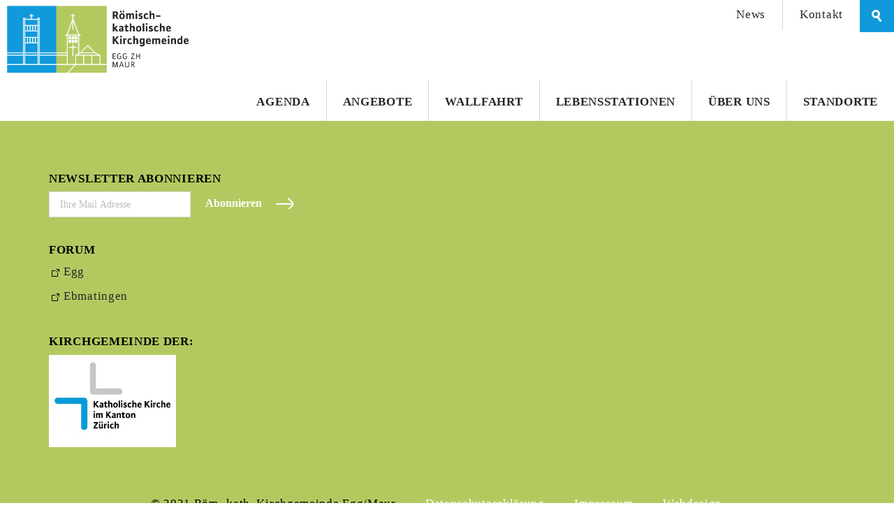

--- FILE ---
content_type: text/html; charset=utf-8
request_url: https://www.kath-egg-maur.ch/de/wGlobal/content/dropdown/angebote.php?viewmode=embed&navid=wNoNavpoint
body_size: 289
content:
<!DOCTYPE html>
<html lang="de"><head></head><body><div id="blockContentFull"><div id="blockContentFullInner"><!--CONTENT:START--><div class="elementSection elementSection_var0  elementSectionPadding_var0 elementSectionMargin_var0 elementSectionInnerWidth_var80"><div class="sectionInner"> <div class="elementNavigation elementNavigation_var0  elementNavigationColumn_var1 "><div class="navigationSubmap navId-wNoNavpoint"><ul class="firstLevel"><li class="column1"><a href="/de/angebote/gottesdienste/">Gottesdienste</a></li><li class="column1"><a href="/de/angebote/religionsunterricht/">Religionsunterricht</a></li><li class="column1"><a href="/de/angebote/kinder-und-jugendliche/">Kinder und Jugendliche</a></li><li class="column1"><a href="/de/angebote/kircheschauthin/">Kirche schaut hin</a></li><li class="column1"><a href="/de/angebote/kirchenchor/">Kirchenchor</a></li></ul></div> </div><div class="elementNavigation elementNavigation_var0  elementNavigationColumn_var2 "><div class="navigationSubmap navId-wNoNavpoint"><ul class="firstLevel"><li class="column1"><a href="/de/angebote/gottesdienste/">Gottesdienste</a></li><li class="column1"><a href="/de/angebote/religionsunterricht/">Religionsunterricht</a></li><li class="column1"><a href="/de/angebote/kinder-und-jugendliche/">Kinder und Jugendliche</a></li><li class="column1"><a href="/de/angebote/kircheschauthin/">Kirche schaut hin</a></li><li class="column1"><a href="/de/angebote/kirchenchor/">Kirchenchor</a></li></ul></div> </div></div></div> <!--CONTENT:STOP--></div></div></body></html>

--- FILE ---
content_type: text/html; charset=utf-8
request_url: https://www.kath-egg-maur.ch/de/wGlobal/content/dropdown/wallfahrt.php?viewmode=embed&navid=wNoNavpoint
body_size: 261
content:
<!DOCTYPE html>
<html lang="de"><head></head><body><div id="blockContentFull"><div id="blockContentFullInner"><!--CONTENT:START--><div class="elementSection elementSection_var0  elementSectionPadding_var0 elementSectionMargin_var0 elementSectionInnerWidth_var80"><div class="sectionInner"> <div class="elementNavigation elementNavigation_var0  elementNavigationColumn_var0 "><div class="navigationSubmap navId-wNoNavpoint"><ul class="firstLevel"><li class="column1"><a href="/de/wallfahrt/anmeldung-fuer-pilgergruppen/">Anmeldung für Pilgergruppen</a></li><li class="column1"><a href="/de/wallfahrt/pilgerladen/">Pilgerladen</a></li><li class="column1"><a href="/de/wallfahrt/unterkunft-und-verpflegung/">Unterkunft und Verpflegung</a></li></ul></div> </div></div></div> <!--CONTENT:STOP--></div></div></body></html>

--- FILE ---
content_type: text/html; charset=utf-8
request_url: https://www.kath-egg-maur.ch/de/wGlobal/content/dropdown/lebensstationen.php?viewmode=embed&navid=wNoNavpoint
body_size: 287
content:
<!DOCTYPE html>
<html lang="de"><head></head><body><div id="blockContentFull"><div id="blockContentFullInner"><!--CONTENT:START--><div class="elementSection elementSection_var0  elementSectionPadding_var0 elementSectionMargin_var0 elementSectionInnerWidth_var80"><div class="sectionInner"> <div class="elementNavigation elementNavigation_var0  elementNavigationColumn_var1 "><div class="navigationSubmap navId-wNoNavpoint"><ul class="firstLevel"><li class="column1"><a href="/de/lebensstationen/taufe/">Taufe</a></li><li class="column1"><a href="/de/lebensstationen/1-kommunion/">Erstkommunion</a></li><li class="column1"><a href="/de/lebensstationen/firmung/">Firmung</a></li><li class="column2"><a href="/de/lebensstationen/heirat/">Heirat</a></li><li class="column2"><a href="/de/lebensstationen/beerdigung/">Beerdigung</a></li><li class="column2"><a href="/de/lebensstationen/eintritt-austritt/">Eintritt, Austritt</a></li></ul></div> </div><div class="elementNavigation elementNavigation_var0  elementNavigationColumn_var2 "><div class="navigationSubmap navId-wNoNavpoint"><ul class="firstLevel"><li class="column1"><a href="/de/lebensstationen/taufe/">Taufe</a></li><li class="column1"><a href="/de/lebensstationen/1-kommunion/">Erstkommunion</a></li><li class="column1"><a href="/de/lebensstationen/firmung/">Firmung</a></li><li class="column2"><a href="/de/lebensstationen/heirat/">Heirat</a></li><li class="column2"><a href="/de/lebensstationen/beerdigung/">Beerdigung</a></li><li class="column2"><a href="/de/lebensstationen/eintritt-austritt/">Eintritt, Austritt</a></li></ul></div> </div></div></div> <!--CONTENT:STOP--></div></div></body></html>

--- FILE ---
content_type: text/html; charset=utf-8
request_url: https://www.kath-egg-maur.ch/de/wGlobal/content/dropdown/ueber-uns.php?viewmode=embed&navid=wNoNavpoint
body_size: 251
content:
<!DOCTYPE html>
<html lang="de"><head></head><body><div id="blockContentFull"><div id="blockContentFullInner"><!--CONTENT:START--><div class="elementSection elementSection_var0  elementSectionPadding_var0 elementSectionMargin_var0 elementSectionInnerWidth_var80"><div class="sectionInner"> <div class="elementNavigation elementNavigation_var0  elementNavigationColumn_var0 "><div class="navigationSubmap navId-wNoNavpoint"><ul class="firstLevel"><li class="column1"><a href="/de/ueber-uns/geschichte/">Geschichte</a></li><li class="column1"><a href="/de/ueber-uns/personen/">Personen</a></li><li class="column1"><a href="/de/ueber-uns/sekretariat/">Sekretariat</a></li><li class="column1"><a href="/de/ueber-uns/kirchgemeinde/">Kirchgemeinde</a></li><li class="column1"><a href="/de/ueber-uns/pfarreirat/">Pfarreirat</a></li></ul></div> </div></div></div> <!--CONTENT:STOP--></div></div></body></html>

--- FILE ---
content_type: text/html; charset=utf-8
request_url: https://www.kath-egg-maur.ch/de/wGlobal/content/dropdown/standorte.php?viewmode=embed&navid=wNoNavpoint
body_size: 259
content:
<!DOCTYPE html>
<html lang="de"><head></head><body><div id="blockContentFull"><div id="blockContentFullInner"><!--CONTENT:START--><div class="elementSection elementSection_var0  elementSectionPadding_var0 elementSectionMargin_var0 elementSectionInnerWidth_var80"><div class="sectionInner"> <div class="elementNavigation elementNavigation_var0  elementNavigationColumn_var0 "><div class="navigationSubmap navId-wNoNavpoint"><ul class="firstLevel"><li class="column1"><a href="/de/standorte/standortDetail/egg.php">Egg</a></li><li class="column1"><a href="/de/standorte/standortDetail/ebmatingen.php">Ebmatingen</a></li><li class="column1"><a href="/de/standorte/standortDetail/forch.php">Forch</a></li><li class="column1"><a href="/de/standorte/standortDetail/moenchaltorf.php">Mönchaltorf</a></li><li class="column1"><a href="/de/standorte/standortDetail/oetwil.php">Oetwil am See</a></li></ul></div> </div></div></div> <!--CONTENT:STOP--></div></div></body></html>

--- FILE ---
content_type: text/css; charset=utf-8
request_url: https://www.kath-egg-maur.ch/global/wGlobal/layout/styles/optimized/design_404be3330377e1c3c36e7d6d28264fce.css?1691669666
body_size: 91900
content:
/* Haupt-CSS */


@media (min-width: 1200px){ #wMediaqueryTmp, #wMediaqueryTmp_xl_min{font-family:"mediaquery_viewport_xl_min"}.hideIfViewport_xl_min{display:none !important}}@media (max-width: 1199px){ #wMediaqueryTmp, #wMediaqueryTmp_xl_max{font-family:"mediaquery_viewport_xl_max"}.hideIfViewport_xl_max{display:none !important}}@media (min-width: 1024px){ #wMediaqueryTmp, #wMediaqueryTmp_l_min{font-family:"mediaquery_viewport_l_min"}.hideIfViewport_l_min{display:none !important}}@media (max-width: 1023px){ #wMediaqueryTmp, #wMediaqueryTmp_l_max{font-family:"mediaquery_viewport_l_max"}.hideIfViewport_l_max{display:none !important}}@media (min-width: 768px){ #wMediaqueryTmp, #wMediaqueryTmp_m_min{font-family:"mediaquery_viewport_m_min"}.hideIfViewport_m_min{display:none !important}}@media (max-width: 767px){ #wMediaqueryTmp, #wMediaqueryTmp_m_max{font-family:"mediaquery_viewport_m_max"}.hideIfViewport_m_max{display:none !important}}@media (min-width: 576px){ #wMediaqueryTmp, #wMediaqueryTmp_s_min{font-family:"mediaquery_viewport_s_min"}.hideIfViewport_s_min{display:none !important}}@media (max-width: 575px){ #wMediaqueryTmp, #wMediaqueryTmp_s_max{font-family:"mediaquery_viewport_s_max"}.hideIfViewport_s_max{display:none !important}}@media (min-width: 415px){ #wMediaqueryTmp, #wMediaqueryTmp_xs_min{font-family:"mediaquery_viewport_xs_min"}.hideIfViewport_xs_min{display:none !important}}@media (max-width: 414px){ #wMediaqueryTmp, #wMediaqueryTmp_xs_max{font-family:"mediaquery_viewport_xs_max"}.hideIfViewport_xs_max{display:none !important}}.isDarkBackground,.isLightBackground .isDarkBackground{}.isDarkBackground div,.isDarkBackground span,.isDarkBackground p,.isDarkBackground strong,.isDarkBackground em,.isDarkBackground ul,.isDarkBackground li,.isLightBackground .isDarkBackground div,.isLightBackground .isDarkBackground span,.isLightBackground .isDarkBackground p,.isLightBackground .isDarkBackground strong,.isLightBackground .isDarkBackground em,.isLightBackground .isDarkBackground ul,.isLightBackground .isDarkBackground li{color:#FFFFFF}.isDarkBackground a,.isDarkBackground a *,.isLightBackground .isDarkBackground a,.isLightBackground .isDarkBackground a *{color:rgba(255,255,255,0.7)}.isDarkBackground a:hover,.isDarkBackground a *:hover,.isLightBackground .isDarkBackground a:hover,.isLightBackground .isDarkBackground a *:hover{color:#FFFFFF}.isDarkBackground .accordionHeaderOpener,.isLightBackground .isDarkBackground .accordionHeaderOpener{}.isDarkBackground .accordionHeaderOpener:before,.isDarkBackground .accordionHeaderOpener:after,.isLightBackground .isDarkBackground .accordionHeaderOpener:before,.isLightBackground .isDarkBackground .accordionHeaderOpener:after{background-color:#FFFFFF !important}.isDarkBackground .text-sub,.isLightBackground .isDarkBackground .text-sub{color:rgba(255,255,255,0.5)}.isDarkBackground .text-weak,.isLightBackground .isDarkBackground .text-weak{color:rgba(255,255,255,0.5)}.isDarkBackground h1,.isDarkBackground h1 *,.isLightBackground .isDarkBackground h1,.isLightBackground .isDarkBackground h1 *{color:#FFFFFF}.isDarkBackground h2,.isDarkBackground h2 *,.isLightBackground .isDarkBackground h2,.isLightBackground .isDarkBackground h2 *{color:#FFFFFF}.isDarkBackground h3,.isDarkBackground h3 *,.isLightBackground .isDarkBackground h3,.isLightBackground .isDarkBackground h3 *{color:#FFFFFF}.isDarkBackground h4,.isDarkBackground h4 *,.isDarkBackground h5,.isDarkBackground h5 *,.isDarkBackground h6,.isDarkBackground h6 *,.isLightBackground .isDarkBackground h4,.isLightBackground .isDarkBackground h4 *,.isLightBackground .isDarkBackground h5,.isLightBackground .isDarkBackground h5 *,.isLightBackground .isDarkBackground h6,.isLightBackground .isDarkBackground h6 *{color:#FFFFFF}.isDarkBackground .listDefault,.isDarkBackground .listSearch,.isLightBackground .isDarkBackground .listDefault,.isLightBackground .isDarkBackground .listSearch{}.isDarkBackground .listDefault .listEntryTitle,.isDarkBackground .listSearch .listEntryTitle,.isLightBackground .isDarkBackground .listDefault .listEntryTitle,.isLightBackground .isDarkBackground .listSearch .listEntryTitle{color:#FFFFFF}.isDarkBackground .listDefault .listEntryDate,.isDarkBackground .listSearch .listEntryDate,.isLightBackground .isDarkBackground .listDefault .listEntryDate,.isLightBackground .isDarkBackground .listSearch .listEntryDate{color:rgba(255,255,255,0.4)}.isDarkBackground .listDefault .listEntryDescription,.isDarkBackground .listDefault .listEntryDescription *,.isDarkBackground .listSearch .listEntryDescription,.isDarkBackground .listSearch .listEntryDescription *,.isLightBackground .isDarkBackground .listDefault .listEntryDescription,.isLightBackground .isDarkBackground .listDefault .listEntryDescription *,.isLightBackground .isDarkBackground .listSearch .listEntryDescription,.isLightBackground .isDarkBackground .listSearch .listEntryDescription *{color:rgba(255,255,255,0.6)}.isDarkBackground .listDefault .listEntryUrl > a,.isDarkBackground .listSearch .listEntryUrl > a,.isLightBackground .isDarkBackground .listDefault .listEntryUrl > a,.isLightBackground .isDarkBackground .listSearch .listEntryUrl > a{color:rgba(255,255,255,0.7)}.isDarkBackground .listDefault .listEntryUrl > a:hover,.isDarkBackground .listSearch .listEntryUrl > a:hover,.isLightBackground .isDarkBackground .listDefault .listEntryUrl > a:hover,.isLightBackground .isDarkBackground .listSearch .listEntryUrl > a:hover{color:#FFFFFF}.isLightBackground,.isDarkBackground .isLightBackground{}.isLightBackground div,.isLightBackground span,.isLightBackground p,.isLightBackground strong,.isLightBackground em,.isLightBackground ul,.isLightBackground li,.isDarkBackground .isLightBackground div,.isDarkBackground .isLightBackground span,.isDarkBackground .isLightBackground p,.isDarkBackground .isLightBackground strong,.isDarkBackground .isLightBackground em,.isDarkBackground .isLightBackground ul,.isDarkBackground .isLightBackground li{color:#000000}.isLightBackground a,.isLightBackground a *,.isDarkBackground .isLightBackground a,.isDarkBackground .isLightBackground a *{color:#272727}.isLightBackground a:hover,.isLightBackground a *:hover,.isDarkBackground .isLightBackground a:hover,.isDarkBackground .isLightBackground a *:hover{color:rgba(16,154,219,0.8)}.isLightBackground p a,.isDarkBackground .isLightBackground p a{text-decoration:none;color:#109adb}.isLightBackground p a:hover,.isDarkBackground .isLightBackground p a:hover{color:#272727}.isLightBackground .accordionHeaderOpener,.isDarkBackground .isLightBackground .accordionHeaderOpener{}.isLightBackground .accordionHeaderOpener:before,.isLightBackground .accordionHeaderOpener:after,.isDarkBackground .isLightBackground .accordionHeaderOpener:before,.isDarkBackground .isLightBackground .accordionHeaderOpener:after{background-color:#000000 !important}.isLightBackground .text-sub,.isDarkBackground .isLightBackground .text-sub{color:rgba(0,0,0,0.5)}.isLightBackground .text-weak,.isDarkBackground .isLightBackground .text-weak{color:rgba(0,0,0,0.4)}.isLightBackground h1,.isLightBackground h1 *,.isDarkBackground .isLightBackground h1,.isDarkBackground .isLightBackground h1 *{color:#000000}.isLightBackground h2,.isLightBackground h2 *,.isDarkBackground .isLightBackground h2,.isDarkBackground .isLightBackground h2 *{color:#000000}.isLightBackground h3,.isLightBackground h3 *,.isDarkBackground .isLightBackground h3,.isDarkBackground .isLightBackground h3 *{color:#000000}.isLightBackground h4,.isLightBackground h4 *,.isLightBackground h5,.isLightBackground h5 *,.isLightBackground h6,.isLightBackground h6 *,.isDarkBackground .isLightBackground h4,.isDarkBackground .isLightBackground h4 *,.isDarkBackground .isLightBackground h5,.isDarkBackground .isLightBackground h5 *,.isDarkBackground .isLightBackground h6,.isDarkBackground .isLightBackground h6 *{color:#000000}.isLightBackground .listDefault,.isLightBackground .listSearch,.isDarkBackground .isLightBackground .listDefault,.isDarkBackground .isLightBackground .listSearch{}.isLightBackground .listDefault .listEntryTitle,.isLightBackground .listSearch .listEntryTitle,.isDarkBackground .isLightBackground .listDefault .listEntryTitle,.isDarkBackground .isLightBackground .listSearch .listEntryTitle{color:#000000}.isLightBackground .listDefault .listEntryDate,.isLightBackground .listSearch .listEntryDate,.isDarkBackground .isLightBackground .listDefault .listEntryDate,.isDarkBackground .isLightBackground .listSearch .listEntryDate{color:rgba(0,0,0,0.4)}.isLightBackground .listDefault .listEntryDescription,.isLightBackground .listDefault .listEntryDescription *,.isLightBackground .listSearch .listEntryDescription,.isLightBackground .listSearch .listEntryDescription *,.isDarkBackground .isLightBackground .listDefault .listEntryDescription,.isDarkBackground .isLightBackground .listDefault .listEntryDescription *,.isDarkBackground .isLightBackground .listSearch .listEntryDescription,.isDarkBackground .isLightBackground .listSearch .listEntryDescription *{color:rgba(0,0,0,0.6)}.isLightBackground .listDefault .listEntryUrl > a,.isLightBackground .listSearch .listEntryUrl > a,.isDarkBackground .isLightBackground .listDefault .listEntryUrl > a,.isDarkBackground .isLightBackground .listSearch .listEntryUrl > a{color:#272727}.isLightBackground .listDefault .listEntryUrl > a:hover,.isLightBackground .listSearch .listEntryUrl > a:hover,.isDarkBackground .isLightBackground .listDefault .listEntryUrl > a:hover,.isDarkBackground .isLightBackground .listSearch .listEntryUrl > a:hover{color:rgba(16,154,219,0.8)}.bodyBlank #cookieNotice{display:none !important}#cookieNotice{display:none;position:static;z-index:99999;top:0;left:0;width:100vw;height:auto;background:transparent;pointer-events:none}.pagestatus-loaded #cookieNotice{display:block;bottom:0}#cookieNotice #cookieNoticeInner{position:fixed;overflow:hidden;z-index:99999;bottom:0px;left:0;width:100%;padding:35px 0px 0px}#cookieNotice #cookieNoticeInner > div{position:relative;left:0;bottom:0;width:100%;height:auto;max-width:672px;margin:0 auto;background-color:#ffffff;color:#000000;text-align:center;padding:45px 23px 20px;-webkit-overflow-scrolling:touch;pointer-events:auto;box-shadow:0px 0px 13px 0px rgba(0,0,0,0.15);-webkit-box-shadow:0px 0px 13px 0px rgba(0,0,0,0.15);-moz-box-shadow:0px 0px 13px 0px rgba(0,0,0,0.15)}#cookieNotice #cookieNoticeInner > div:before{content:'';position:absolute;top:-23px;left:50%;transform:translateX(-50%);background:url([data-uri]) no-repeat center center #ffffff;background-size:46px;width:59px;height:59px;padding:13px;border-radius:50%}#cookieNotice #cookieNoticeInner > div:after{content:'';position:absolute;top:-23px;left:50%;transform:translateX(-50%);width:59px;height:59px;padding:13px;border-radius:50%;box-shadow:0px 0px 13px 0px rgba(0,0,0,0.15);-webkit-box-shadow:0px 0px 13px 0px rgba(0,0,0,0.15);-moz-box-shadow:0px 0px 13px 0px rgba(0,0,0,0.15);z-index:-1}#cookieNotice #cookieNoticeInner > div .cookieTitle{font-size:20px;line-height:28px;font-weight:bold;margin-bottom:10px}#cookieNotice #cookieNoticeInner > div .cookieText{font-size:14px;line-height:20px;margin-bottom:14px}#cookieNotice #cookieNoticeInner > div .cookieText > a{color:#000000}#cookieNotice #cookieNoticeInner > div #cookieNoticeSelection{font-size:14px;line-height:20px;margin-bottom:14px}#cookieNotice #cookieNoticeInner > div #cookieNoticeSelection .cookieNoticeSelectionEntry{padding:2px 0}#cookieNotice #cookieNoticeInner > div #cookieNoticeSelection .cookieNoticeSelectionEntry label{width:240px;display:inline-block;text-align:left}#cookieNotice #cookieNoticeInner > div #cookieNoticeSelection .cookieNoticeSelectionEntry label input{vertical-align:middle;margin-right:5px;margin-top:-1px;width:auto}#cookieNotice #cookieNoticeInner > div .buttons{display:flex;flex-direction:column}#cookieNotice #cookieNoticeInner > div .buttons #cookieNoticeDeclineCloser{font-size:14px;line-height:19px;font-weight:bold;background-color:#ffffff;border:none;color:#109ADB;padding:8px 18px;transition:all 0.3s ease-in-out;order:2;background-image:none}#cookieNotice #cookieNoticeInner > div .buttons #cookieNoticeDeclineCloser:hover{color:#000000}#cookieNotice #cookieNoticeInner > div .buttons #cookieNoticeAsDefinedCloser{font-size:14px;line-height:19px;font-weight:bold;background-color:#ffffff;border-color:#109ADB;border-radius:30px;color:#109ADB;padding:8px 18px;text-transform:uppercase;order:2;margin-bottom:10px;margin-right:10px;background-image:none;transition:all 0.3s ease-in-out}#cookieNotice #cookieNoticeInner > div .buttons #cookieNoticeAsDefinedCloser:hover{background-color:#efefef}#cookieNotice #cookieNoticeInner > div .buttons #cookieNoticeAcceptCloser{position:relative;left:unset;top:unset;font-size:14px;line-height:19px;font-weight:bold;background-color:#109ADB;border-color:#109ADB;border-radius:30px;color:#ffffff;padding:8px 18px;text-transform:uppercase;order:1;margin-bottom:10px;background-image:none;transition:all 0.3s ease-in-out}#cookieNotice #cookieNoticeInner > div .buttons #cookieNoticeAcceptCloser:hover{background-color:#B3C960;border-color:#B3C960}#cookieNotice #cookieNoticeInner button{}#cookieNotice #cookieNoticeInner #cookieInner{width:auto;display:table;margin:0 auto;position:relative;font-size:15px;line-height:20px;padding:15px;padding-right:35px}#cookieNotice #cookieNoticeCloser{right:5px;position:absolute;width:30px;height:100%;top:5px}#cookieNotice #cookieNoticeCloser:hover{cursor:pointer}#cookieNotice #cookieNoticeCloser >:before{transform:rotate(45deg);transform-origin:2px 5px;border-bottom-color:transparent;border-top:solid 2px #FFF;transition:all 0.3s linear, border-color 0.1s linear;content:'';position:absolute;height:11px;width:20px;margin:10px 0 0 3px;transition:all 0.3s linear, border-color 0.3s 0.3s linear}#cookieNotice #cookieNoticeCloser >:after{transform:rotate(-45deg);transform-origin:2px 15px;border-bottom:solid 2px #FFF;content:'';position:absolute;width:20px;height:20px;margin:6px 0 0 3px;transition:all 0.3s linear}#cookieNotice #buttonEditCookieNotice{position:absolute;top:4px;right:4px}#cookieNotice #containerRememberDataSecurityPreferences{display:none}#cookieNotice #containerRememberDataSecurityPreferences input, #cookieNotice #containerRememberDataSecurityPreferences label{vertical-align:middle;line-height:20px}#cookieNotice #containerRememberDataSecurityPreferences label{font-size:0.9rem;color:rgba(0,0,0,0.5);padding-left:4px}@media only screen and (min-width: 768px){#cookieNotice #cookieNoticeInner > div{border-radius:30px 30px 0 0;padding:50px 40px 20px}}@media only screen and (min-width: 768px){#cookieNotice #cookieNoticeInner > div .buttons{display:block}}@media only screen and (min-width: 768px){#cookieNotice #cookieNoticeInner > div .buttons #cookieNoticeAsDefinedCloser{margin-bottom:0px}}@media only screen and (min-width: 768px){#cookieNotice #cookieNoticeInner > div .buttons #cookieNoticeAcceptCloser{margin-bottom:0px}}@media only screen and (min-width: 1200px){#cookieNotice #cookieNoticeCloser{right:-10px}}#embed_cookieNotice{display:none}table.dataTable{width:100%;margin:0 auto;clear:both;border-collapse:separate;border-spacing:0}table.dataTable thead th, table.dataTable tfoot th{font-weight:bold}table.dataTable thead th, table.dataTable thead td{padding:10px 18px;border-bottom:1px solid #111}table.dataTable thead th:active, table.dataTable thead td:active{outline:none}table.dataTable tfoot th, table.dataTable tfoot td{padding:10px 18px 6px 18px;border-top:1px solid #111}table.dataTable thead .sorting, table.dataTable thead .sorting_asc, table.dataTable thead .sorting_desc, table.dataTable thead .sorting_asc_disabled, table.dataTable thead .sorting_desc_disabled{cursor:pointer;cursor:hand;background-repeat:no-repeat;background-position:center right}table.dataTable thead .sorting{background-image:url("/global/wGlobal/layout/images/dataTables/sort_both.png")}table.dataTable thead .sorting_asc{background-image:url("/global/wGlobal/layout/images/dataTables/sort_asc.png")}table.dataTable thead .sorting_desc{background-image:url("/global/wGlobal/layout/images/dataTables/sort_desc.png")}table.dataTable thead .sorting_asc_disabled{background-image:url("/global/wGlobal/layout/images/dataTables/sort_asc_disabled.png")}table.dataTable thead .sorting_desc_disabled{background-image:url("/global/wGlobal/layout/images/dataTables/sort_desc_disabled.png")}table.dataTable tbody tr{background-color:#ffffff}table.dataTable tbody tr.selected{background-color:#B0BED9}table.dataTable tbody th, table.dataTable tbody td{padding:8px 10px}table.dataTable.row-border tbody th, table.dataTable.row-border tbody td, table.dataTable.display tbody th, table.dataTable.display tbody td{border-top:1px solid #ddd}table.dataTable.row-border tbody tr:first-child th, table.dataTable.row-border tbody tr:first-child td, table.dataTable.display tbody tr:first-child th, table.dataTable.display tbody tr:first-child td{border-top:none}table.dataTable.cell-border tbody th, table.dataTable.cell-border tbody td{border-top:1px solid #ddd;border-right:1px solid #ddd}table.dataTable.cell-border tbody tr th:first-child, table.dataTable.cell-border tbody tr td:first-child{border-left:1px solid #ddd}table.dataTable.cell-border tbody tr:first-child th, table.dataTable.cell-border tbody tr:first-child td{border-top:none}table.dataTable.stripe tbody tr.odd, table.dataTable.display tbody tr.odd{background-color:#f9f9f9}table.dataTable.stripe tbody tr.odd.selected, table.dataTable.display tbody tr.odd.selected{background-color:#acbad4}table.dataTable.hover tbody tr:hover, table.dataTable.display tbody tr:hover{background-color:#f6f6f6}table.dataTable.hover tbody tr:hover.selected, table.dataTable.display tbody tr:hover.selected{background-color:#aab7d1}table.dataTable.order-column tbody tr>.sorting_1, table.dataTable.order-column tbody tr>.sorting_2, table.dataTable.order-column tbody tr>.sorting_3, table.dataTable.display tbody tr>.sorting_1, table.dataTable.display tbody tr>.sorting_2, table.dataTable.display tbody tr>.sorting_3{background-color:#fafafa}table.dataTable.order-column tbody tr.selected>.sorting_1, table.dataTable.order-column tbody tr.selected>.sorting_2, table.dataTable.order-column tbody tr.selected>.sorting_3, table.dataTable.display tbody tr.selected>.sorting_1, table.dataTable.display tbody tr.selected>.sorting_2, table.dataTable.display tbody tr.selected>.sorting_3{background-color:#acbad5}table.dataTable.display tbody tr.odd>.sorting_1, table.dataTable.order-column.stripe tbody tr.odd>.sorting_1{background-color:#f1f1f1}table.dataTable.display tbody tr.odd>.sorting_2, table.dataTable.order-column.stripe tbody tr.odd>.sorting_2{background-color:#f3f3f3}table.dataTable.display tbody tr.odd>.sorting_3, table.dataTable.order-column.stripe tbody tr.odd>.sorting_3{background-color:whitesmoke}table.dataTable.display tbody tr.odd.selected>.sorting_1, table.dataTable.order-column.stripe tbody tr.odd.selected>.sorting_1{background-color:#a6b4cd}table.dataTable.display tbody tr.odd.selected>.sorting_2, table.dataTable.order-column.stripe tbody tr.odd.selected>.sorting_2{background-color:#a8b5cf}table.dataTable.display tbody tr.odd.selected>.sorting_3, table.dataTable.order-column.stripe tbody tr.odd.selected>.sorting_3{background-color:#a9b7d1}table.dataTable.display tbody tr.even>.sorting_1, table.dataTable.order-column.stripe tbody tr.even>.sorting_1{background-color:#fafafa}table.dataTable.display tbody tr.even>.sorting_2, table.dataTable.order-column.stripe tbody tr.even>.sorting_2{background-color:#fcfcfc}table.dataTable.display tbody tr.even>.sorting_3, table.dataTable.order-column.stripe tbody tr.even>.sorting_3{background-color:#fefefe}table.dataTable.display tbody tr.even.selected>.sorting_1, table.dataTable.order-column.stripe tbody tr.even.selected>.sorting_1{background-color:#acbad5}table.dataTable.display tbody tr.even.selected>.sorting_2, table.dataTable.order-column.stripe tbody tr.even.selected>.sorting_2{background-color:#aebcd6}table.dataTable.display tbody tr.even.selected>.sorting_3, table.dataTable.order-column.stripe tbody tr.even.selected>.sorting_3{background-color:#afbdd8}table.dataTable.display tbody tr:hover>.sorting_1, table.dataTable.order-column.hover tbody tr:hover>.sorting_1{background-color:#eaeaea}table.dataTable.display tbody tr:hover>.sorting_2, table.dataTable.order-column.hover tbody tr:hover>.sorting_2{background-color:#ececec}table.dataTable.display tbody tr:hover>.sorting_3, table.dataTable.order-column.hover tbody tr:hover>.sorting_3{background-color:#efefef}table.dataTable.display tbody tr:hover.selected>.sorting_1, table.dataTable.order-column.hover tbody tr:hover.selected>.sorting_1{background-color:#a2aec7}table.dataTable.display tbody tr:hover.selected>.sorting_2, table.dataTable.order-column.hover tbody tr:hover.selected>.sorting_2{background-color:#a3b0c9}table.dataTable.display tbody tr:hover.selected>.sorting_3, table.dataTable.order-column.hover tbody tr:hover.selected>.sorting_3{background-color:#a5b2cb}table.dataTable.no-footer{border-bottom:1px solid #111}table.dataTable.nowrap th, table.dataTable.nowrap td{white-space:nowrap}table.dataTable.compact thead th, table.dataTable.compact thead td{padding:4px 17px}table.dataTable.compact tfoot th, table.dataTable.compact tfoot td{padding:4px}table.dataTable.compact tbody th, table.dataTable.compact tbody td{padding:4px}table.dataTable th.dt-left, table.dataTable td.dt-left{text-align:left}table.dataTable th.dt-center, table.dataTable td.dt-center, table.dataTable td.dataTables_empty{text-align:center}table.dataTable th.dt-right, table.dataTable td.dt-right{text-align:right}table.dataTable th.dt-justify, table.dataTable td.dt-justify{text-align:justify}table.dataTable th.dt-nowrap, table.dataTable td.dt-nowrap{white-space:nowrap}table.dataTable thead th.dt-head-left, table.dataTable thead td.dt-head-left, table.dataTable tfoot th.dt-head-left, table.dataTable tfoot td.dt-head-left{text-align:left}table.dataTable thead th.dt-head-center, table.dataTable thead td.dt-head-center, table.dataTable tfoot th.dt-head-center, table.dataTable tfoot td.dt-head-center{text-align:center}table.dataTable thead th.dt-head-right, table.dataTable thead td.dt-head-right, table.dataTable tfoot th.dt-head-right, table.dataTable tfoot td.dt-head-right{text-align:right}table.dataTable thead th.dt-head-justify, table.dataTable thead td.dt-head-justify, table.dataTable tfoot th.dt-head-justify, table.dataTable tfoot td.dt-head-justify{text-align:justify}table.dataTable thead th.dt-head-nowrap, table.dataTable thead td.dt-head-nowrap, table.dataTable tfoot th.dt-head-nowrap, table.dataTable tfoot td.dt-head-nowrap{white-space:nowrap}table.dataTable tbody th.dt-body-left, table.dataTable tbody td.dt-body-left{text-align:left}table.dataTable tbody th.dt-body-center, table.dataTable tbody td.dt-body-center{text-align:center}table.dataTable tbody th.dt-body-right, table.dataTable tbody td.dt-body-right{text-align:right}table.dataTable tbody th.dt-body-justify, table.dataTable tbody td.dt-body-justify{text-align:justify}table.dataTable tbody th.dt-body-nowrap, table.dataTable tbody td.dt-body-nowrap{white-space:nowrap}table.dataTable, table.dataTable th, table.dataTable td{box-sizing:content-box}.dataTables_wrapper{position:relative;clear:both;zoom:1;zoom:1}.dataTables_wrapper .dataTables_length{float:left}.dataTables_wrapper .dataTables_length select{border:1px solid #aaa;border-radius:3px;padding:5px;background-color:transparent;padding:4px}.dataTables_wrapper .dataTables_filter{float:right;text-align:right}.dataTables_wrapper .dataTables_filter input{border:1px solid #aaa;border-radius:3px;padding:5px;background-color:transparent;margin-left:3px}.dataTables_wrapper .dataTables_info{clear:both;float:left;padding-top:0.755em}.dataTables_wrapper .dataTables_paginate{float:right;text-align:right;padding-top:0.25em}.dataTables_wrapper .dataTables_paginate .paginate_button{box-sizing:border-box;display:inline-block;min-width:1.5em;padding:0.5em 1em;margin-left:2px;text-align:center;text-decoration:none !important;cursor:pointer;cursor:hand;color:#333 !important;border:1px solid transparent;border-radius:2px}.dataTables_wrapper .dataTables_paginate .paginate_button.current,.dataTables_wrapper .dataTables_paginate .paginate_button.current:hover{color:#333 !important;border:1px solid #979797;background-color:white;background:-webkit-gradient(linear,left top,left bottom,,);background:-webkit-linear-gradient(top,#fff 0%,#dcdcdc 100%);background:-moz-linear-gradient(top,#fff 0%,#dcdcdc 100%);background:-ms-linear-gradient(top,#fff 0%,#dcdcdc 100%);background:-o-linear-gradient(top,#fff 0%,#dcdcdc 100%);background:linear-gradient(to bottom,#fff 0%,#dcdcdc 100%)}.dataTables_wrapper .dataTables_paginate .paginate_button.disabled,.dataTables_wrapper .dataTables_paginate .paginate_button.disabled:hover,.dataTables_wrapper .dataTables_paginate .paginate_button.disabled:active{cursor:default;color:#666 !important;border:1px solid transparent;background:transparent;box-shadow:none}.dataTables_wrapper .dataTables_paginate .paginate_button:hover{color:white !important;border:1px solid #111;background-color:#585858;background:-webkit-gradient(linear,left top,left bottom,,);background:-webkit-linear-gradient(top,#585858 0%,#111 100%);background:-moz-linear-gradient(top,#585858 0%,#111 100%);background:-ms-linear-gradient(top,#585858 0%,#111 100%);background:-o-linear-gradient(top,#585858 0%,#111 100%);background:linear-gradient(to bottom,#585858 0%,#111 100%)}.dataTables_wrapper .dataTables_paginate .paginate_button:active{outline:none;background-color:#2b2b2b;background:-webkit-gradient(linear,left top,left bottom,,);background:-webkit-linear-gradient(top,#2b2b2b 0%,#0c0c0c 100%);background:-moz-linear-gradient(top,#2b2b2b 0%,#0c0c0c 100%);background:-ms-linear-gradient(top,#2b2b2b 0%,#0c0c0c 100%);background:-o-linear-gradient(top,#2b2b2b 0%,#0c0c0c 100%);background:linear-gradient(to bottom,#2b2b2b 0%,#0c0c0c 100%);box-shadow:inset 0 0 3px #111}.dataTables_wrapper .dataTables_paginate .ellipsis{padding:0 1em}.dataTables_wrapper .dataTables_processing{position:absolute;top:50%;left:50%;width:100%;height:40px;margin-left:-50%;margin-top:-25px;padding-top:20px;text-align:center;font-size:1.2em;background-color:white;background:-webkit-gradient(linear,left top,right top,color-stop(0%, rgba(255,255,255,0)),color-stop(25%, rgba(255,255,255,0.9)),color-stop(75%, rgba(255,255,255,0.9)),color-stop(100%, rgba(255,255,255,0)));background:-webkit-linear-gradient(left,rgba(255,255,255,0) 0%,rgba(255,255,255,0.9) 25%,rgba(255,255,255,0.9) 75%,rgba(255,255,255,0) 100%);background:-moz-linear-gradient(left,rgba(255,255,255,0) 0%,rgba(255,255,255,0.9) 25%,rgba(255,255,255,0.9) 75%,rgba(255,255,255,0) 100%);background:-ms-linear-gradient(left,rgba(255,255,255,0) 0%,rgba(255,255,255,0.9) 25%,rgba(255,255,255,0.9) 75%,rgba(255,255,255,0) 100%);background:-o-linear-gradient(left,rgba(255,255,255,0) 0%,rgba(255,255,255,0.9) 25%,rgba(255,255,255,0.9) 75%,rgba(255,255,255,0) 100%);background:linear-gradient(to right,rgba(255,255,255,0) 0%,rgba(255,255,255,0.9) 25%,rgba(255,255,255,0.9) 75%,rgba(255,255,255,0) 100%)}.dataTables_wrapper .dataTables_length,.dataTables_wrapper .dataTables_filter,.dataTables_wrapper .dataTables_info,.dataTables_wrapper .dataTables_processing,.dataTables_wrapper .dataTables_paginate{color:#333}.dataTables_wrapper .dataTables_scroll{clear:both}.dataTables_wrapper .dataTables_scroll div.dataTables_scrollBody{margin-top:-1px;-webkit-overflow-scrolling:touch}.dataTables_wrapper .dataTables_scroll div.dataTables_scrollBody>table>thead>tr>th,.dataTables_wrapper .dataTables_scroll div.dataTables_scrollBody>table>thead>tr>td,.dataTables_wrapper .dataTables_scroll div.dataTables_scrollBody>table>tbody>tr>th,.dataTables_wrapper .dataTables_scroll div.dataTables_scrollBody>table>tbody>tr>td{vertical-align:middle}.dataTables_wrapper .dataTables_scroll div.dataTables_scrollBody>table>thead>tr>th>div.dataTables_sizing,.dataTables_wrapper .dataTables_scroll div.dataTables_scrollBody>table>thead>tr>td>div.dataTables_sizing,.dataTables_wrapper .dataTables_scroll div.dataTables_scrollBody>table>tbody>tr>th>div.dataTables_sizing,.dataTables_wrapper .dataTables_scroll div.dataTables_scrollBody>table>tbody>tr>td>div.dataTables_sizing{height:0;overflow:hidden;margin:0 !important;padding:0 !important}.dataTables_wrapper.no-footer .dataTables_scrollBody{border-bottom:1px solid #111}.dataTables_wrapper.no-footer div.dataTables_scrollHead table.dataTable,.dataTables_wrapper.no-footer div.dataTables_scrollBody>table{border-bottom:none}.dataTables_wrapper:after{visibility:hidden;display:block;content:"";clear:both;height:0}@media screen and (max-width: 767px){.dataTables_wrapper .dataTables_info,.dataTables_wrapper .dataTables_paginate{float:none;text-align:center}.dataTables_wrapper .dataTables_paginate{margin-top:0.5em}}@media screen and (max-width: 640px){.dataTables_wrapper .dataTables_length,.dataTables_wrapper .dataTables_filter{float:none;text-align:center}.dataTables_wrapper .dataTables_filter{margin-top:0.5em}}.date-picker{width:170px;height:25px;padding:0;border:0;line-height:25px;padding-left:10px;font-size:12px;font-family:Arial, sans-serif;font-weight:bold;cursor:pointer;color:#303030;position:relative;z-index:2}.date-picker-wrapper{position:absolute;z-index:1;border:none;background-color:#ffffff;padding:15px 20px;font-size:12px;line-height:20px;color:#aaa;font-family:Arial, sans-serif;-webkit-box-sizing:initial;box-sizing:initial;max-width:300px;left:calc((100% - 300px) / 2)}@media only screen and (min-width:595px){.date-picker-wrapper{-webkit-box-shadow:0px 3px 6px rgba(0,0,0,0.1);box-shadow:0px 3px 6px rgba(0,0,0,0.1);left:0}}@media only screen and (min-width:768px){.date-picker-wrapper{padding:35px 65px;max-width:265px;-webkit-box-shadow:0px 3px 6px rgba(0,0,0,0.1);box-shadow:0px 3px 6px rgba(0,0,0,0.1)}}.dp-clearfix{clear:both;height:0;font-size:0}.date-picker-wrapper.inline-wrapper{position:relative;display:inline-block}.date-picker-wrapper.single-date{width:auto}.date-picker-wrapper.no-shortcuts{padding-bottom:12px}.date-picker-wrapper.no-topbar{padding-top:0px;padding-bottom:20px;box-shadow:none}.date-picker-wrapper .footer{font-size:11px;padding-top:3px;padding-left:10px}.date-picker-wrapper b{color:#666;font-weight:700}.date-picker-wrapper a{color:#109ADB;text-decoration:none;font-size:16px;line-height:19px;font-weight:bold;display:block;position:relative}.date-picker-wrapper a::after{content:'';background-image:url("[data-uri]");background-repeat:no-repeat;position:absolute;right:25px;width:26px;height:19px;background-position:-4px 0px;transition:all 0.2s linear}@media only screen and (min-width: 595px){.date-picker-wrapper a::after{right:0}}.date-picker-wrapper a:hover::after{background-position:0px 0px}.date-picker-wrapper a:first-of-type{margin-bottom:16px}.date-picker-wrapper .month-name{text-transform:uppercase;font-weight:900 !important}.date-picker-wrapper .select-wrapper{position:relative;overflow:hidden;display:inline-block;vertical-align:middle}.date-picker-wrapper .select-wrapper:hover{text-decoration:underline}.date-picker-wrapper .month-element{display:inline-block;vertical-align:middle}.date-picker-wrapper .select-wrapper select{position:absolute;margin:0;padding:0;left:0;top:-1px;font-size:inherit;font-style:inherit;font-weight:inherit;text-transform:inherit;color:inherit;cursor:pointer;-webkit-appearance:none;-moz-appearance:none;appearance:none;background:transparent;border:0;outline:0;-ms-filter:"progid:DXImageTransform.Microsoft.";filter:;opacity:0.01}.date-picker-wrapper .month-wrapper{border:none;border-radius:0px;background-color:#fff;padding:5px;cursor:default;position:relative;_overflow:hidden;margin-bottom:24px}.date-picker-wrapper .month-wrapper table{width:190px;float:left}.date-picker-wrapper .month-wrapper table.month2{width:190px;float:left}.date-picker-wrapper .month-wrapper table th,.date-picker-wrapper .month-wrapper table td{vertical-align:middle;text-align:center;line-height:14px;margin:0px;padding:0px;font-size:14px;font-weight:normal;color:#202020}.date-picker-wrapper .month-wrapper table th.bold{font-weight:900}.date-picker-wrapper .month-wrapper table .day{padding:9px 7px 11px;line-height:1;font-size:12px;margin-bottom:1px;color:#ccc;cursor:default;font-weight:900;font-size:15px;font-family:Verdana}.date-picker-wrapper .month-wrapper table div.day.lastMonth,.date-picker-wrapper .month-wrapper table div.day.nextMonth{color:#999;cursor:default}.date-picker-wrapper .month-wrapper table .day.checked{background-color:#109ADB;color:#ffffff !important}.date-picker-wrapper .month-wrapper table .week-name{height:20px;line-height:20px;font-weight:100;text-transform:uppercase}.date-picker-wrapper .month-wrapper table .day.has-tooltip{cursor:help !important}.date-picker-wrapper .month-wrapper table .day.has-tooltip .tooltip{white-space:nowrap}.date-picker-wrapper .time label{white-space:nowrap}.date-picker-wrapper .month-wrapper table .day.toMonth.valid{color:#142E2C;cursor:pointer}.date-picker-wrapper .month-wrapper table .day.toMonth.hovering{background-color:#cdecfa}.date-picker-wrapper .month-wrapper table .day.nextMonth,.date-picker-wrapper .month-wrapper table .day.lastMonth{display:none}.date-picker-wrapper .month-wrapper table .day.real-today{border:1px solid #109ADB;border-radius:50%}.date-picker-wrapper .month-wrapper table .day.real-today.checked,.date-picker-wrapper .month-wrapper table .day.real-today.hovering{background-color:#70ccd5}.date-picker-wrapper table .caption{height:40px}.date-picker-wrapper table .caption > th:first-of-type,.date-picker-wrapper table .caption > th:last-of-type{width:27px;position:relative}.date-picker-wrapper table .caption .next,.date-picker-wrapper table .caption .prev{cursor:pointer}.date-picker-wrapper table .caption .next:hover,.date-picker-wrapper table .caption .prev:hover{color:white}.date-picker-wrapper table .caption .prev .previousMonthArrow{background-image:url("[data-uri]");background-repeat:no-repeat;width:7px;height:12px;display:block;position:absolute;top:14px;right:0px}.date-picker-wrapper table .caption .next .nextMonthArrow{background-image:url("[data-uri]");background-repeat:no-repeat;width:7px;height:12px;display:block;transform:rotate(180deg)}.date-picker-wrapper .gap{position:relative;z-index:1;width:15px;height:100%;background-color:red;font-size:0;line-height:0;float:left;top:-5px;margin:0 10px -10px;visibility:hidden;height:0}.date-picker-wrapper .gap .gap-lines{height:100%;overflow:hidden}.date-picker-wrapper .gap .gap-line{height:15px;width:15px;position:relative}.date-picker-wrapper .gap .gap-line .gap-1{z-index:1;height:0;border-left:8px solid white;border-top:8px solid #eee;border-bottom:8px solid #eee}.date-picker-wrapper .gap .gap-line .gap-2{position:absolute;right:0;top:0px;z-index:2;height:0;border-left:8px solid transparent;border-top:8px solid white}.date-picker-wrapper .gap .gap-line .gap-3{position:absolute;right:0;top:8px;z-index:2;height:0;border-left:8px solid transparent;border-bottom:8px solid white}.date-picker-wrapper .gap .gap-top-mask{width:6px;height:1px;position:absolute;top:-1px;left:1px;background-color:#eee;z-index:3}.date-picker-wrapper .gap .gap-bottom-mask{width:6px;height:1px;position:absolute;bottom:-1px;left:7px;background-color:#eee;z-index:3}.date-picker-wrapper .selected-days{display:none}.date-picker-wrapper .drp_top-bar{line-height:1.4;position:relative;padding:10px 40px 10px 0}.date-picker-wrapper .drp_top-bar .error-top,.date-picker-wrapper .drp_top-bar .normal-top{display:none}.date-picker-wrapper .drp_top-bar .default-top{display:block}.date-picker-wrapper .drp_top-bar.error .default-top{display:none}.date-picker-wrapper .drp_top-bar.error .error-top{display:block;color:red}.date-picker-wrapper .drp_top-bar.normal .default-top{display:none}.date-picker-wrapper .drp_top-bar.normal .normal-top{display:block}.date-picker-wrapper .drp_top-bar.normal .normal-top .selection-top{color:#333}.date-picker-wrapper .drp_top-bar .apply-btn{position:absolute;right:0px;top:6px;padding:3px 5px;margin:0;font-size:12px;border-radius:4px;cursor:pointer;color:#d9eef7;border:solid 1px #0076a3;background:#0095cd;background:-moz-linear-gradient(top,#00adee,#0078a5);filter:progid:DXImageTransform.Microsoft.gradient(startColorstr='#00adee',endColorstr='#0078a5');color:white;line-height:initial}.date-picker-wrapper .drp_top-bar .apply-btn.disabled{cursor:pointer;color:#606060;border:solid 1px #b7b7b7;background:#fff;background:-moz-linear-gradient(top,#fff,#ededed);filter:progid:DXImageTransform.Microsoft.gradient(startColorstr='#ffffff',endColorstr='#ededed')}.date-picker-wrapper .time{position:relative}.date-picker-wrapper.single-month .time{display:block}.date-picker-wrapper .time input[type=range]{vertical-align:middle;width:129px;padding:0;margin:0;height:20px}.date-picker-wrapper .time1{width:180px;padding:0 5px;text-align:center}.time2{width:180px;padding:0 5px;text-align:center}.date-picker-wrapper .time1{float:left}.date-picker-wrapper .time2{float:right}.date-picker-wrapper .hour{text-align:right}.minute{text-align:right}.date-picker-wrapper .hide{display:none}.date-picker-wrapper .first-date-selected{background-color:#109ADB !important;color:white !important;border-top-left-radius:25px;border-bottom-left-radius:25px;border-top-right-radius:0 !important;border-bottom-right-radius:0 !important;border:none !important}.date-picker-wrapper .last-date-selected{background-color:#109ADB !important;color:white !important;border-top-right-radius:25px;border-bottom-right-radius:25px;border-top-left-radius:0 !important;border-bottom-left-radius:0 !important;border:none !important}.date-picker-wrapper .date-range-length-tip{position:absolute;margin-top:-4px;margin-left:-8px;-webkit-box-shadow:0 0 3px rgba(0,0,0,0.3);box-shadow:0 0 3px rgba(0,0,0,0.3);display:none;background-color:yellow;padding:0 6px;border-radius:2px;font-size:12px;line-height:16px;-webkit-filter:drop-shadow();-moz-filter:drop-shadow();-ms-filter:drop-shadow();-o-filter:drop-shadow();filter:drop-shadow()}.date-picker-wrapper .date-range-length-tip:after{content:'';position:absolute;border-left:4px solid transparent;border-right:4px solid transparent;border-top:4px solid yellow;left:50%;margin-left:-4px;bottom:-4px}.date-picker-wrapper.two-months.no-gap .month1 .next,.date-picker-wrapper.two-months.no-gap .month2 .prev{display:none}.date-picker-wrapper .week-number{padding:5px 0;line-height:1;font-size:12px;margin-bottom:1px;color:#999;cursor:pointer}.date-picker-wrapper .week-number.week-number-selected{color:#49e;font-weight:bold}html.embedpage-body-open{overflow:hidden}.wEmbededPage{position:relative;margin:0;padding:0}.wEmbededPage .wEmbededPageCloser{cursor:pointer;display:block;box-sizing:border-box;position:absolute;z-index:20;right:16px;top:16px;width:32px;height:32px;font-size:0;color:transparent;background-color:transparent;transition:transform 0.3s ease-in-out}.wEmbededPage .wEmbededPageCloser:hover{transition:all 0.3s linear}.wEmbededPage .wEmbededPageCloser:before{content:'';position:absolute;width:26px;height:11px;margin:6px 0 0 3px;border-top:solid 2px #272727;transform:rotate(45deg);transform-origin:2px 5px}.wEmbededPage .wEmbededPageCloser:after{content:'';position:absolute;width:26px;height:20px;margin:6px 0 0 4px;border-bottom:solid 2px #272727;transform:rotate(-45deg);transform-origin:2px 16px}.wEmbededPage[data-embedpagetarget='body']{position:fixed;z-index:100;overflow:auto;-webkit-overflow-scrolling:touch;width:100vw;height:100vh;bottom:0;left:0;margin:0;padding:0;background:#ffffff;transition:height 0.3s linear}.wEmbededPage[data-embedpagetarget='body'].loading{height:48px}.wEmbededPage[data-embedpagetarget='body'].loading:after{display:block;content:'';width:96px;height:48px;margin-top:8px;background-image:url("/global/wGlobal/layout/images/animations/appendList.svg?fill=#666666");background-size:100%;background-repeat:no-repeat;visibility:visible;margin:0 auto}.wEmbededPage[data-embedpagetarget='body'] .wEmbededPageCloser{position:fixed}.ui-helper-hidden{display:none}.ui-helper-hidden-accessible{border:0;clip:rect(0 0 0 0);height:1px;margin:-1px;overflow:hidden;padding:0;position:absolute;width:1px}.ui-helper-reset{margin:0;padding:0;border:0;outline:0;line-height:1.3;text-decoration:none;font-size:100%;list-style:none}.ui-helper-clearfix:before,.ui-helper-clearfix:after{content:"";display:table;border-collapse:collapse}.ui-helper-clearfix:after{clear:both}.ui-helper-zfix{width:100%;height:100%;top:0;left:0;position:absolute;opacity:0}.ui-front{z-index:100}.ui-state-disabled{cursor:default !important;pointer-events:none}.ui-icon{display:inline-block;vertical-align:middle;margin-top:-.25em;position:relative;text-indent:-99999px;overflow:hidden;background-repeat:no-repeat}.ui-widget-icon-block{left:50%;margin-left:-8px;display:block}.ui-widget-overlay{position:fixed;top:0;left:0;width:100%;height:100%}.ui-datepicker{box-sizing:border-box;line-height:120%;font-size:16px;width:260px;padding:6px;display:none;background:#FFFFFF;border:solid 1px #DDDDDD;color:#000000}@media (min-width:360px){.ui-datepicker{width:300px;padding:8px}}.ui-datepicker .ui-datepicker-header{position:relative;padding:0 0}.ui-datepicker .ui-datepicker-prev,.ui-datepicker .ui-datepicker-next{position:absolute;top:5px;width:24px;height:24px}.ui-datepicker .ui-datepicker-prev.ui-state-disabled,.ui-datepicker .ui-datepicker-next.ui-state-disabled{opacity:0}.ui-datepicker .ui-datepicker-prev-hover,.ui-datepicker .ui-datepicker-next-hover{transform:scale(1.2)}.ui-datepicker .ui-datepicker-prev{left:2px}.ui-datepicker .ui-datepicker-next{right:2px}.ui-datepicker .ui-datepicker-prev span,.ui-datepicker .ui-datepicker-next span{display:block;position:relative;font-size:1px;cursor:pointer}.ui-datepicker .ui-datepicker-prev span:before,.ui-datepicker .ui-datepicker-prev span:after,.ui-datepicker .ui-datepicker-next span:before,.ui-datepicker .ui-datepicker-next span:after{transition:all 0.3s ease-in-out;content:'';position:absolute;margin:0 0 0 0;display:block;width:10px;height:2px;background:#000000}.ui-datepicker .ui-datepicker-prev span:before,.ui-datepicker .ui-datepicker-next span:before{transform:rotate(55deg);left:5px;top:5px}.ui-datepicker .ui-datepicker-prev span:after,.ui-datepicker .ui-datepicker-next span:after{transform:rotate(-55deg);left:5px;bottom:5px}.ui-datepicker .ui-datepicker-prev span{}.ui-datepicker .ui-datepicker-prev span:before{transform:rotate(-55deg)}.ui-datepicker .ui-datepicker-prev span:after{transform:rotate(55deg)}.ui-datepicker .ui-datepicker-title{margin:0 2.3em;line-height:1.8em;text-align:center}.ui-datepicker .ui-datepicker-title select{font-size:1em;margin:1px 0}.ui-datepicker select.ui-datepicker-month,.ui-datepicker select.ui-datepicker-year{width:45%}.ui-datepicker table{width:100%;font-size:.9em;border-collapse:collapse;margin:0 0 .4em}.ui-datepicker th{padding:.7em .3em;text-align:center;font-weight:bold;border:0}.ui-datepicker td{border:0;padding:1px}.ui-datepicker td span,.ui-datepicker td a{display:block;padding:.2em;text-align:center;text-decoration:none}.ui-datepicker .ui-datepicker-buttonpane{background-image:none;margin:.7em 0 0 0;padding:0 .2em;border-left:0;border-right:0;border-bottom:0}.ui-datepicker .ui-datepicker-buttonpane button{float:right;margin:.5em .2em .4em;cursor:pointer;padding:.2em .6em .3em .6em;width:auto;overflow:visible}.ui-datepicker .ui-datepicker-buttonpane button.ui-datepicker-current{float:left}.ui-datepicker.ui-datepicker-multi{width:auto}.ui-datepicker-multi .ui-datepicker-group{float:left}.ui-datepicker-multi .ui-datepicker-group table{width:95%;margin:0 auto .4em}.ui-datepicker-multi-2 .ui-datepicker-group{width:50%}.ui-datepicker-multi-3 .ui-datepicker-group{width:33.3%}.ui-datepicker-multi-4 .ui-datepicker-group{width:25%}.ui-datepicker-multi .ui-datepicker-group-last .ui-datepicker-header,.ui-datepicker-multi .ui-datepicker-group-middle .ui-datepicker-header{border-left-width:0}.ui-datepicker-multi .ui-datepicker-buttonpane{clear:left}.ui-datepicker-row-break{clear:both;width:100%;font-size:0}.ui-datepicker-rtl{direction:rtl}.ui-datepicker-rtl .ui-datepicker-prev{right:2px;left:auto}.ui-datepicker-rtl .ui-datepicker-next{left:2px;right:auto}.ui-datepicker-rtl .ui-datepicker-prev:hover{right:1px;left:auto}.ui-datepicker-rtl .ui-datepicker-next:hover{left:1px;right:auto}.ui-datepicker-rtl .ui-datepicker-buttonpane{clear:right}.ui-datepicker-rtl .ui-datepicker-buttonpane button{float:left}.ui-datepicker-rtl .ui-datepicker-buttonpane button.ui-datepicker-current,.ui-datepicker-rtl .ui-datepicker-group{float:right}.ui-datepicker-rtl .ui-datepicker-group-last .ui-datepicker-header,.ui-datepicker-rtl .ui-datepicker-group-middle .ui-datepicker-header{border-right-width:0;border-left-width:1px}.ui-datepicker-today{font-weight:bold}.ui-datepicker .ui-icon{display:block;text-indent:-99999px;overflow:hidden;background-repeat:no-repeat;left:.5em;top:.3em}html.wglBox{}.wLightbox{box-sizing:border-box;position:fixed;z-index:130;top:0;left:0;width:100vw;height:100vh}.wLightbox .wLightboxBackground{position:fixed;top:0;left:0;width:100vw;height:100vh;background-color:rgba(0,0,0,0.4)}.wLightbox .wLightboxOuter{pointer-events:none;position:absolute;display:flex;align-items:center;justify-content:center;top:0;left:0;width:100vw;height:100vh;padding:0}.wLightbox .wLightboxOuter .wLightboxInner{pointer-events:auto;position:relative;overflow:hidden;box-sizing:content-box;margin:0;padding:0;border:solid 10px transparent;z-index:10000;border-radius:0;box-shadow:0 0 20px rgba(0,0,0,0.6);background-color:#FFFFFF;opacity:0;transition:all 0.1s ease-in-out;transform:scale(0.9)}html.ios .wLightbox .wLightboxOuter .wLightboxInner{-webkit-overflow-scrolling:touch;overflow-y:scroll}.wLightbox .wLightboxOuter .wLightboxIframe{border:none;width:100%;height:100%}.wLightbox .wLightboxOuter .wLightboxImageOuter{position:relative}.wLightbox .wLightboxOuter .wLightboxImageOuter .wLightboxImage{display:block;margin:0 auto;max-width:100.1%;max-height:100.1%;opacity:1}.wLightbox .wLightboxOuter .wLightboxImageOuter .wLightboxCopyright{position:absolute;padding:0 0.2rem;right:0;bottom:0;background-color:rgba(255,255,255,0.7);font-size:0.9rem;color:rgba(0,0,0,0.4)}.wLightbox .wLightboxOuter .wLightboxTitle{display:none;padding:12px 8px 4px 8px;text-align:center}.wLightbox .wLightboxOuter .wLightboxDescription{display:none;padding:0 8px 4px 8px;text-align:center;font-size:0.9rem;color:rgba(0,0,0,0.4)}.wLightbox .wLightboxOuter .wLightboxDescription:empty{display:none !important}.wLightbox .wLightboxOuter .wLightbox-ajax .wLightboxOuter{height:auto;text-align:center;overflow:auto}.wLightbox .wLightboxOuter .wLightbox-ajax .wLightboxInner{display:inline-block;width:auto;text-align:initial}.wLightbox .wLightboxOuter .wLightbox-ajax .wLightboxContent{overflow:auto;max-height:100%}.wLightbox.wLightboxStatusLoading .wLightboxImage,.wLightbox.wLightboxStatusLoading .wLightboxTitle,.wLightbox.wLightboxStatusLoading .wLightboxDesciption{}.wLightbox.wLightboxStatusLoaded .wLightboxImage,.wLightbox.wLightboxStatusLoaded .wLightboxTitle,.wLightbox.wLightboxStatusLoaded .wLightboxDesciption{}.wLightbox.wLightboxStatusChanging .wLightboxOuter .wLightboxInner{opacity:1;transform:scale(1)}.wLightbox.wLightboxStatusLoaded .wLightboxOuter .wLightboxInner{opacity:1;transition:opacity 0.3s linear;transform:scale(1)}.wLightbox .wLightboxMoverBack,.wLightbox .wLightboxMoverForward{cursor:pointer;position:absolute;display:none;right:0;top:0;width:60px;height:100%;margin-left:0;z-index:2;transition:all 0.1s linear;background-color:transparent}.wLightbox .wLightboxMoverBack:hover,.wLightbox .wLightboxMoverForward:hover{transform:scale(1.1)}.wLightbox .wLightboxMoverBack > span,.wLightbox .wLightboxMoverForward > span{height:100%;display:block}.wLightbox .wLightboxMoverBack > span:before,.wLightbox .wLightboxMoverBack > span:after,.wLightbox .wLightboxMoverForward > span:before,.wLightbox .wLightboxMoverForward > span:after{transition:all 0.3s ease-in-out;content:'';position:absolute;top:calc(50% - 12px);margin:0 0 0 0;display:block;width:24px;height:4px;background-color:#FFFFFF;box-shadow:0 0 2px 0 rgba(32,32,32,0.5)}.wLightbox .wLightboxMoverBack > span:after,.wLightbox .wLightboxMoverForward > span:after{margin-top:16px}.wLightbox .wLightboxMoverBack > span:nth-child(2):before,.wLightbox .wLightboxMoverForward > span:nth-child(2):before{box-shadow:none;outline:none}.wLightbox .wLightboxMoverBack > span:nth-child(2):after,.wLightbox .wLightboxMoverForward > span:nth-child(2):after{display:none}.wLightbox .wLightboxMoverBack{left:0}.wLightbox .wLightboxMoverBack > span{}.wLightbox .wLightboxMoverBack > span:before,.wLightbox .wLightboxMoverBack > span:after{left:16px}.wLightbox .wLightboxMoverBack > span:before{transform:rotate(-50deg)}.wLightbox .wLightboxMoverBack > span:after{transform:rotate(50deg)}.wLightbox .wLightboxMoverForward{right:0}.wLightbox .wLightboxMoverForward > span{}.wLightbox .wLightboxMoverForward > span:before,.wLightbox .wLightboxMoverForward > span:after{right:16px}.wLightbox .wLightboxMoverForward > span:before{transform:rotate(50deg)}.wLightbox .wLightboxMoverForward > span:after{transform:rotate(-50deg)}.wLightbox .wLightboxMoverBackAvailable,.wLightbox .wLightboxMoverForwardAvailable{display:block}.wLightbox .wLightboxCloser{cursor:pointer;display:block;box-sizing:border-box;position:absolute;z-index:3;right:4px;top:4px;width:32px;height:32px;font-size:0;color:transparent;background-color:#FFFFFF;transition:transform 0.3s ease-in-out}.wLightbox .wLightboxCloser:hover{transition:all 0.3s linear}.wLightbox .wLightboxCloser:before{content:'';position:absolute;width:26px;height:11px;margin:6px 0 0 3px;border-top:solid 2px #000000;transform:rotate(45deg);transform-origin:2px 5px}.wLightbox .wLightboxCloser:after{content:'';position:absolute;width:26px;height:20px;margin:6px 0 0 4px;border-bottom:solid 2px #000000;transform:rotate(-45deg);transform-origin:2px 16px}.wLightbox .wLightboxFullscreen{cursor:pointer;display:block;box-sizing:border-box;position:absolute;z-index:3;right:40px;top:4px;width:32px;height:32px;font-size:0;color:transparent;background-color:#FFFFFF}.wLightbox .wLightboxFullscreen:before{content:'';position:absolute;width:20px;height:20px;margin:6px 6px;background-color:#FFFFFF;border:solid 2px #000000;transform-origin:2px 5px}.wLightbox .wLightboxFullscreen span:first-child{display:block;position:absolute;margin:13px 4px;width:22px;height:6px;background-color:#FFFFFF}.wLightbox .wLightboxFullscreen span:last-child{display:block;position:absolute;margin:4px 13px;width:6px;height:22px;background-color:#FFFFFF}.wLightbox .wLightboxStatusLoaded .wLightboxNext{transition:all 0.3s linear;transition-delay:0.4s;opacity:1}.wLightbox-default,.wLightbox-content{}.wLightbox-default .wLightboxOuter,.wLightbox-content .wLightboxOuter{}.wLightbox-default .wLightboxOuter .wLightboxInner,.wLightbox-content .wLightboxOuter .wLightboxInner{box-sizing:border-box;width:100%;height:100%}@media (min-width: 768px){.wLightbox-default .wLightboxOuter .wLightboxInner,.wLightbox-content .wLightboxOuter .wLightboxInner{width:calc(100vw - 10rem);max-width:1024px;height:calc(100vh - 10rem);max-height:800px}}.wLightbox-content{}.wLightbox-form{}.wLightbox-form .wLightboxOuter{}.wLightbox-form .wLightboxOuter .wLightboxInner{box-sizing:border-box;width:100vw;height:100vw}@media (min-width: 768px){.wLightbox-form .wLightboxOuter .wLightboxInner{width:calc(100vw - 10rem);max-width:768px;height:calc(100vw - 10rem);max-height:800px}}.wLightbox-card{}.wLightbox-card .wLightboxOuter{}.wLightbox-card .wLightboxOuter .wLightboxInner{box-sizing:border-box;width:100vw;height:100vw}@media (min-width: 768px){.wLightbox-card .wLightboxOuter .wLightboxInner{width:640px;height:560px}}.wLightbox-youtube{}.wLightbox-youtube .wLightboxOuter{}.wLightbox-youtube .wLightboxOuter .wLightboxInner{box-sizing:border-box;width:100vw;height:100vw}@media (min-width: 768px){.wLightbox-youtube .wLightboxOuter .wLightboxInner{width:874px;height:520px}}.wLightbox-image{}.wLightbox-image .wLightboxOuter{padding:5%}.wLightbox-image .wLightboxOuter .wLightboxInner{box-sizing:content-box;width:100vw;height:100vw}@media (min-width: 768px){.wLightbox-image .wLightboxOuter .wLightboxInner{width:auto;height:auto}}.wLightbox-imageFull{}.wLightbox-imageFull .wLightboxBackground{background-color:rgba(0,0,0,0.9)}.wLightbox-imageFull .wLightboxOuter{padding:5%}.wLightbox-imageFull .wLightboxOuter .wLightboxInner{box-sizing:content-box;width:100vw;height:100vw;border:none;transform:none !important}.wLightbox-imageFull .wLightboxCloser,.wLightbox-imageFull .wLightboxFullscreen{position:fixed}.wLightbox-imageFull .wLightboxCloser{background-color:#000000}.wLightbox-imageFull .wLightboxCloser:before{border-color:#FFFFFF}.wLightbox-imageFull .wLightboxCloser:after{border-color:#FFFFFF}.wLightbox-imageFull .wLightboxFullscreen{background-color:#000000}.wLightbox-imageFull .wLightboxFullscreen:before{background-color:#000000;border-color:#FFFFFF}.wLightbox-imageFull .wLightboxFullscreen span:first-child,.wLightbox-imageFull .wLightboxFullscreen span:last-child{background-color:#000000}@media (min-width: 768px){.wLightbox-imageFull .wLightboxOuter .wLightboxInner{width:auto;height:auto}}@media (min-width: 1200px){.wLightbox-imageFull{}.wLightbox-imageFull .wLightboxMoverBack,.wLightbox-imageFull .wLightboxMoverForward{position:fixed}}.wLightbox-cart{}.wLightbox-cart .wLightboxOuter{}.wLightbox-cart .wLightboxOuter .wLightboxInner{box-sizing:border-box;width:100vw;height:100vw}@media (min-width: 768px){.wLightbox-cart .wLightboxOuter .wLightboxInner{width:640px;height:400px}}.pageNaviList{text-align:center;margin:10px 0 10px 0;line-height:100%}.pageNaviList > a,.pageNaviList > span{display:inline-block;text-decoration:none;margin:0 2px 0 2px;padding:2px 8px 2px 8px}.pageNaviList > a:hover{background-color:transparent;color:#888888;border:solid 1px transparent}.pageNaviList > a:hover > span:before,.pageNaviList > a:hover > span:after{background-color:#888888}.pageNaviList .pageNaviLink{background-color:transparent;color:#C0C0C0;border:solid 1px transparent;border-radius:3px}.pageNaviList .pageNaviCurrent{background-color:transparent;color:#888888;border:solid 1px #DDDDDD;border-radius:3px}.pageNaviList .pageNaviOverviewLink{background-color:transparent;color:#C0C0C0;border:solid 1px transparent;border-radius:3px}.pageNaviList .pageNaviBackLink,.pageNaviList .pageNaviNextLink{background-color:transparent;color:#C0C0C0;border:solid 1px transparent;border-radius:3px}.pageNaviList .pageNaviBackLink > span,.pageNaviList .pageNaviNextLink > span{height:100%;position:relative;color:transparent !important}.pageNaviList .pageNaviBackLink > span:before,.pageNaviList .pageNaviBackLink > span:after,.pageNaviList .pageNaviNextLink > span:before,.pageNaviList .pageNaviNextLink > span:after{content:'';position:absolute;top:6px;left:0;display:block;width:9px;height:2px;background-color:#C0C0C0}.pageNaviList .pageNaviBackLink > span:before,.pageNaviList .pageNaviNextLink > span:before{transform:rotate(-50deg)}.pageNaviList .pageNaviBackLink > span:after,.pageNaviList .pageNaviNextLink > span:after{margin-top:6px;transform:rotate(50deg)}.pageNaviList .pageNaviNextLink{}.pageNaviList .pageNaviNextLink > span{}.pageNaviList .pageNaviNextLink > span:before{transform:rotate(50deg)}.pageNaviList .pageNaviNextLink > span:after{transform:rotate(-50deg)}#blockContentInner{}.object-news #blockContentInner{}.object-news #blockContentInner,.object-blogpost #blockContentInner{}#blockContentInner .elementSection > div, #blockContentInner .elementSectionObjectContactPerson > div{}.wReaderPanelEmbed{position:absolute;z-index:10;overflow:hidden;right:0;margin:8px 8px;height:24px;padding:0;background:#f0f0f0;background-image:linear-gradient(180deg,#909090 0%,#808080 100%);border:solid 1px #a0a0a0;border-radius:4px;box-shadow:0 2px 10px -1px rgba(0,0,0,0.3);font-size:12px;line-height:15px;font-weight:normal;color:#ffffff;letter-spacing:0}.wReaderPanelEmbed .wButtonStartReading,.wReaderPanelEmbed .wButtonPauseReading,.wReaderPanelEmbed .wButtonStopReading{display:inline-block;padding:4px 8px;cursor:pointer;color:#ffffff}.wReaderPanelEmbed .wButtonStartReading:hover,.wReaderPanelEmbed .wButtonPauseReading:hover,.wReaderPanelEmbed .wButtonStopReading:hover{background-image:linear-gradient(180deg,#b0b0b0 0%,#a0a0a0 100%)}.wReaderPanelEmbed .wButtonStartReading{}.wReaderPanelEmbed .wButtonStartReading:before{content:'Vorlesen lassen'}html:lang(en) .wReaderPanelEmbed .wButtonStartReading:before{content:'Read aloud'}.wReaderPanelEmbed .wButtonPauseReading{display:none}.wReaderPanelEmbed .wButtonPauseReading:before{content:'Pause'}.wReaderPanelEmbed .wButtonStopReading{display:none;border-left:solid 1px #a0a0a0}.wReaderPanelEmbed .wButtonStopReading:before{content:'Beenden'}html:lang(en) .wReaderPanelEmbed .wButtonStopReading:before{content:'Stop'}.wReaderPanelEmbed.isReading{}.wReaderPanelEmbed.isReading .wButtonStartReading{display:none}.wReaderPanelEmbed.isReading .wButtonPauseReading{display:inline-block}.wReaderPanelEmbed.isReading .wButtonStopReading{display:inline-block}#scrollProgress{position:fixed;bottom:0;left:0;width:100%;height:8px;z-index:3000;-webkit-appearance:none;-moz-appearance:none;appearance:none;color:#a0a0a0;background:#f0f0f0;border:none}#scrollProgress::-webkit-progress-bar{background:#f0f0f0}#scrollProgress::-moz-progress-bar{background-color:#a0a0a0}#scrollProgress::-webkit-progress-value{background-color:#a0a0a0}#blockHeader #scrollProgress{position:absolute}#scrollTopOuter{}#scrollTopOuter #scrollTop{position:fixed;bottom:16px;right:0;width:40px;height:80px;display:none !important;z-index:2000}#scrollTopOuter #scrollTop .scrollTopInner{position:relative;cursor:pointer;width:40px;height:64px;background-color:#202020;border-radius:6px 0 0 6px}#scrollTopOuter #scrollTop .scrollTopInner:hover{background-color:#B3C960}#scrollTopOuter #scrollTop .scrollTopInner:before{content:'';position:absolute;top:22px;left:10px;width:0;height:0;border-right:10px solid transparent;border-left:10px solid transparent;border-bottom:10px solid #FFFFFF}#scrollTopOuter #scrollTop .scrollTopInner:after{content:'';position:absolute;top:32px;left:15px;width:10px;height:10px;background-color:#FFFFFF}.weditor #scrollTopOuter{display:none}.slick-loading .slick-list{background:#fff url('./ajax-loader.gif') center center no-repeat}@font-face{font-family:'slick';font-weight:normal;font-style:normal;src:url('./fonts/slick.eot');src:url('./fonts/slick.eot?#iefix') format('embedded-opentype'), url('./fonts/slick.woff') format('woff'), url('./fonts/slick.ttf') format('truetype'), url('./fonts/slick.svg#slick') format('svg')}.slick-prev,.slick-next{font-size:0;line-height:0;position:absolute;top:50%;display:block;width:20px;height:20px;padding:0;-webkit-transform:translate(0,-50%);-ms-transform:translate(0,-50%);transform:translate(0,-50%);cursor:pointer;color:transparent;border:none;outline:none;background:transparent}.slick-prev:hover,.slick-prev:focus,.slick-next:hover,.slick-next:focus{color:transparent;outline:none;background:transparent}.slick-prev:hover:before,.slick-prev:focus:before,.slick-next:hover:before,.slick-next:focus:before{opacity:1}.slick-prev.slick-disabled:before,.slick-next.slick-disabled:before{opacity:.25}.slick-prev:before,.slick-next:before{font-family:'slick';font-size:20px;line-height:1;opacity:.75;color:white;-webkit-font-smoothing:antialiased;-moz-osx-font-smoothing:grayscale}.slick-prev{left:-25px}[dir='rtl'] .slick-prev{right:-25px;left:auto}.slick-prev:before{content:'←'}[dir='rtl'] .slick-prev:before{content:'→'}.slick-next{right:-25px}[dir='rtl'] .slick-next{right:auto;left:-25px}.slick-next:before{content:'→'}[dir='rtl'] .slick-next:before{content:'←'}.slick-dotted.slick-slider{margin-bottom:30px}.slick-dots{position:absolute;bottom:-25px;display:block;width:100%;padding:0;margin:0;list-style:none;text-align:center}.slick-dots li{position:relative;display:inline-block;width:20px;height:20px;margin:0 5px;padding:0;cursor:pointer}.slick-dots li button{font-size:0;line-height:0;display:block;width:20px;height:20px;padding:5px;cursor:pointer;color:transparent;border:0;outline:none;background:transparent}.slick-dots li button:hover,.slick-dots li button:focus{outline:none}.slick-dots li button:hover:before,.slick-dots li button:focus:before{opacity:1}.slick-dots li button:before{font-family:'slick';font-size:6px;line-height:20px;position:absolute;top:0;left:0;width:20px;height:20px;content:'•';text-align:center;opacity:.25;color:black;-webkit-font-smoothing:antialiased;-moz-osx-font-smoothing:grayscale}.slick-dots li.slick-active button:before{opacity:.75;color:black}.slick-slider{position:relative;display:block;box-sizing:border-box;-webkit-user-select:none;-moz-user-select:none;-ms-user-select:none;user-select:none;-webkit-touch-callout:none;-khtml-user-select:none;-ms-touch-action:pan-y;touch-action:pan-y;-webkit-tap-highlight-color:transparent}.slick-list{position:relative;display:block;overflow:hidden;margin:0;padding:0}.slick-list:focus{outline:none}.slick-list.dragging{cursor:pointer;cursor:hand}.slick-slider .slick-track,.slick-slider .slick-list{-webkit-transform:translate3d(0,0,0);-moz-transform:translate3d(0,0,0);-ms-transform:translate3d(0,0,0);-o-transform:translate3d(0,0,0);transform:translate3d(0,0,0)}.slick-track{position:relative;top:0;left:0;display:block;margin-left:auto;margin-right:auto}.slick-track:before,.slick-track:after{display:table;content:''}.slick-track:after{clear:both}.slick-loading .slick-track{visibility:hidden}.slick-slide{display:none;float:left;height:100%;min-height:1px}[dir='rtl'] .slick-slide{float:right}.slick-slide img{display:block}.slick-slide.slick-loading img{display:none}.slick-slide.dragging img{pointer-events:none}.slick-initialized .slick-slide{display:block}.slick-loading .slick-slide{visibility:hidden}.slick-vertical .slick-slide{display:block;height:auto;border:1px solid transparent}.slick-arrow.slick-hidden,.slick-arrow.slick-disabled{display:none !important}#blockHeader{width:100%;padding:0;background:#FFFFFF;position:relative;z-index:10;position:fixed;z-index:100;top:0;transition:margin 0.3s ease-in-out,background 0.3s linear}#blockHeader #blockHeaderMain{height:115px}#blockHeader #blockHeaderMain #blockHeaderMainInner{max-width:100%;position:relative;margin:0 auto;height:100%}#blockHeader #blockHeaderMain #logo{margin:0}#blockHeader #blockHeaderMain #logo > img, #blockHeader #blockHeaderMain #logo > svg{height:115px;width:auto;display:block}#blockHeader #blockHeaderMain #logo .logoImgFull{display:none}#blockHeader #blockHeaderMain #logo .logoImgOnScroll{display:none}#blockHeader #blockHeaderMain #searchBox{position:absolute}#blockHeader #blockHeaderMain #searchBox .searchBoxContainer{display:block;position:relative;width:auto;height:76px}#blockHeader #blockHeaderMain #searchBox .searchBoxContainer .searchBoxLabel{float:right;display:block;width:0px;height:0px}#blockHeader #blockHeaderMain #searchBox .searchBoxContainer .searchBoxLabel > label{font-size:0;display:block}#blockHeader #blockHeaderMain #searchBox .searchBoxContainer .searchBoxLabel > label:before{content:'';pointer-events:none;position:absolute;top:22px;right:30px;width:25px;height:25px;border:solid 5px #FFFFFF;border-radius:50%;z-index:11}#blockHeader #blockHeaderMain #searchBox .searchBoxContainer .searchBoxLabel > label:after{content:'';pointer-events:none;position:absolute;top:30px;right:23px;width:14px;height:5px;background-color:#FFFFFF;transform:rotate(45deg);margin-top:14px;margin-left:9px;z-index:11;border-radius:5px}#blockHeader #blockHeaderMain #searchBox .searchBoxContainer .searchBoxElement{float:right}#blockHeader #blockHeaderMain #searchBox .searchBoxContainer .searchBoxElement .searchTerm{position:relative;cursor:pointer;z-index:10;width:calc(100vw - 171px);line-height:32px;margin:18px 0 0 96px;padding:0;transition:all 0.3s linear;background-color:#109ADB;color:#FFFFFF;border:none;top:0;height:32px;font-family:Verdana;font-weight:bold;font-size:17px;border-bottom:1px solid #fff;right:74px;opacity:1}#blockHeader #blockHeaderMain #searchBox .searchBoxContainer .searchBoxElement .searchTerm:focus{width:calc(100vw - 171px);right:74px;opacity:1;margin-left:96px}#blockHeader #blockHeaderMain #searchBox .searchBoxContainer .searchBoxElement .searchTerm::placeholder{color:#ffffff;opacity:0.6}#blockHeader #blockHeaderMain #searchBox .searchBoxContainer .searchBoxElement #searchSuggestOuter{display:none}#blockHeader #blockHeaderMain #searchBox .searchBoxContainer .searchBoxElement.hasFocus #searchSuggestOuter{display:none;position:absolute;top:55px;left:21px;z-index:20;background-color:#FFFFFF;color:#000000;border:solid 1px #DDDDDD;width:calc(100% - 95px)}#blockHeader #blockHeaderMain #searchBox .searchBoxContainer .searchBoxElement.hasFocus #searchSuggestOuter .searchSuggestEntry{padding:2px 6px;cursor:pointer}#blockHeader #blockHeaderMain #searchBox .searchBoxContainer .searchBoxElement.hasFocus #searchSuggestOuter .searchSuggestEntry:first-child{padding:4px 6px 2px 6px}#blockHeader #blockHeaderMain #searchBox .searchBoxContainer .searchBoxElement.hasFocus #searchSuggestOuter .searchSuggestEntry:last-child{padding:2px 6px 4px 6px}#blockHeader #blockHeaderMain #searchBox .searchBoxContainer .searchBoxElement.hasFocus #searchSuggestOuter .searchSuggestEntry:hover{background-color:#F0F0F0}#blockHeader #blockHeaderMain #searchBox .searchBoxContainer #searchSubmit{display:none}#blockHeader #blockHeaderMain #searchBox{position:fixed;bottom:0;right:75px;background-color:#109ADB;z-index:1;opacity:0;transition:opacity 0.4s ease-in-out}.navmenu-open #blockHeader #blockHeaderMain #searchBox{opacity:1}#blockHeader #blockHeaderMain #navigationMeta{display:none}#blockHeader #blockHeaderMain #blockHeaderMainContent{display:none}.scrolldirection-up #blockHeader{margin-top:0px;transition:margin 0.2s ease-in-out}.scrolldirection-down:not(.navmenu-open) #blockHeader{margin-top:-115px !important;transition:margin 1.2s ease-in-out}@media only screen and (min-width: 1300px){#blockHeader #blockHeaderMain #logo{position:absolute;z-index:2}}@media (min-width: 576px){#blockHeader #blockHeaderMain #logo{margin:0}}@media only screen and (min-width: 1024px){#blockHeader #blockHeaderMain{}#blockHeader #blockHeaderMain .navigationPart{height:50%;width:100%;float:right}#blockHeader #blockHeaderMain .navigationPart #searchBox{position:relative;top:0px;float:right;background-color:#109ADB}#blockHeader #blockHeaderMain .navigationPart #navigationMeta{position:relative;float:right}#blockHeader #blockHeaderMain .navigationPart #navigationMeta ul{height:100%}#blockHeader #blockHeaderMain .navigationPart #navigationMeta ul li{padding:8px 24px;border-left:1px solid rgba(0,0,0,0.16)}#blockHeader #blockHeaderMain .navigationPart #navigationMeta ul li:first-child{border:none}#blockHeader #blockHeaderMain .navigationPart #navigationMain{position:relative;top:0;height:100%}#blockHeader #blockHeaderMain .navigationPart:first-of-type{position:absolute;top:0}}@media only screen and (min-width:1300px){#blockHeader #blockHeaderMain{}#blockHeader #blockHeaderMain .navigationPart{height:50%;width:100%;float:right}#blockHeader #blockHeaderMain .navigationPart #searchBox{position:relative;top:0;float:right;background-color:#109ADB}#blockHeader #blockHeaderMain .navigationPart #navigationMeta{position:relative;float:right}#blockHeader #blockHeaderMain .navigationPart #navigationMeta ul{height:100%}#blockHeader #blockHeaderMain .navigationPart #navigationMeta ul li{padding:8px 24px;border-left:1px solid rgba(0,0,0,0.16)}#blockHeader #blockHeaderMain .navigationPart #navigationMeta ul li:first-child{border:none}#blockHeader #blockHeaderMain .navigationPart #navigationMain{position:relative;top:0;height:100%}#blockHeader #blockHeaderMain .navigationPart:first-of-type{position:static}}@media only screen and (min-width: 1024px){#blockHeader #blockHeaderMain #searchBox .searchBoxContainer{height:46px}}@media only screen and (min-width: 1024px){#blockHeader #blockHeaderMain #searchBox .searchBoxContainer .searchBoxLabel > label:before{top:14px;right:20px;width:12px;height:12px;border:solid 3px #FFFFFF}}@media only screen and (min-width: 1024px){#blockHeader #blockHeaderMain #searchBox .searchBoxContainer .searchBoxLabel > label:after{top:12px;right:17px;width:8px;height:3px;transform:rotate(54deg)}}@media only screen and (min-width:576px){#blockHeader #blockHeaderMain #searchBox .searchBoxContainer .searchBoxElement .searchTerm{width:74px;right:0;margin:18px 0 0;opacity:0}}@media only screen and (min-width: 1024px){#blockHeader #blockHeaderMain #searchBox .searchBoxContainer .searchBoxElement .searchTerm{height:22px;width:49px;font-size:14px;line-height:32px;margin:10px 0 0}}@media only screen and (min-width:576px){#blockHeader #blockHeaderMain #searchBox .searchBoxContainer .searchBoxElement .searchTerm:focus{width:230px}}@media only screen and (min-width: 1024px){#blockHeader #blockHeaderMain #searchBox .searchBoxContainer .searchBoxElement .searchTerm:focus{right:49px;margin-left:70px}}@media only screen and (min-width: 768px){#blockHeader #blockHeaderMain #searchBox .searchBoxContainer .searchBoxElement.hasFocus #searchSuggestOuter{display:block}}@media only screen and (min-width: 1024px){#blockHeader #blockHeaderMain #searchBox .searchBoxContainer .searchBoxElement.hasFocus #searchSuggestOuter{top:35px;width:calc(100% - 70px)}}@media only screen and (min-width:576px){#blockHeader #blockHeaderMain #searchBox{position:absolute;top:8px;right:91px;bottom:initial;opacity:1}}@media (max-width: 1023px){#blockHeader #blockHeaderMain{}#blockHeader #blockHeaderMain html.navmenu-open{overflow:hidden}#blockHeader #blockHeaderMain #navigationMain{}#blockHeader #blockHeaderMain #navigationMain > nav > div{display:block;position:fixed;top:0;left:0;width:100vw;height:0;margin-bottom:1rem;padding:0px 50px;overflow:auto;background-color:#ffffff;transition:all 0.3s ease-in-out;overflow:hidden}.navmenu-open #blockHeader #blockHeaderMain #navigationMain > nav > div{display:block;height:600px;height:calc(100vh - 115px)}#blockHeader #blockHeaderMain #navigationMain ul{list-style-type:none;margin:0;padding:0;transition:all 0.6s ease-in-out;position:relative}#blockHeader #blockHeaderMain #navigationMain ul > li{}#blockHeader #blockHeaderMain #navigationMain ul > li > a{opacity:1;pointer-events:auto;transition:all 0.6s ease-in-out}#blockHeader #blockHeaderMain #navigationMain ul.moved{margin-left:-100px}#blockHeader #blockHeaderMain #navigationMain ul.moved > li{}#blockHeader #blockHeaderMain #navigationMain ul.moved > li > a{opacity:0;pointer-events:none}#blockHeader #blockHeaderMain #navigationMain li{display:block;margin:0;padding:0}#blockHeader #blockHeaderMain #navigationMain li > a{display:block;text-decoration:none;text-align:left}#blockHeader #blockHeaderMain #navigationMain li > ul{pointer-events:none;position:absolute;top:0;left:200px;opacity:0;width:100%;transition:all 0.6s ease-in-out}#blockHeader #blockHeaderMain #navigationMain li > ul.show{pointer-events:auto;opacity:1;left:100px;width:calc(100% - 100px);z-index:10}#blockHeader #blockHeaderMain #navigationMain li.selected, #blockHeader #blockHeaderMain #navigationMain li.descendantSelected{}#blockHeader #blockHeaderMain #navigationMain li.selected > ul, #blockHeader #blockHeaderMain #navigationMain li.descendantSelected > ul{display:block}#blockHeader #blockHeaderMain #navigationMain > nav > div{}#blockHeader #blockHeaderMain #navigationMain > nav > div > ul{margin:40px 0px}#blockHeader #blockHeaderMain #navigationMain > nav > div > ul > li{}#blockHeader #blockHeaderMain #navigationMain > nav > div > ul > li > a{font-family:;font-size:17px;color:#272727;background-color:transparent;padding:0;line-height:24px;font-weight:bold;text-transform:uppercase;margin-bottom:17px}#blockHeader #blockHeaderMain #navigationMain > nav > div > ul > li > a[data-source="meta"]{font-weight:normal}#blockHeader #blockHeaderMain #navigationMain > nav > div > ul > li.selected, #blockHeader #blockHeaderMain #navigationMain > nav > div > ul > li.descendantSelected{}#blockHeader #blockHeaderMain #navigationMain > nav > div > ul > li.selected > a, #blockHeader #blockHeaderMain #navigationMain > nav > div > ul > li.descendantSelected > a{color:#109ADB;background-color:transparent}#blockHeader #blockHeaderMain #navigationMain > nav > div > ul > li:hover{}#blockHeader #blockHeaderMain #navigationMain > nav > div > ul > li:hover > a{color:#109ADB;background-color:transparent}#blockHeader #blockHeaderMain #navigationMain > nav > div > ul > li > a:active{color:#000000;background-color:rgba(0,0,0,0.05)}#blockHeader #blockHeaderMain #navigationMain > nav > div > ul > li[data-last-of-source="1"]{margin-bottom:40px}#blockHeader #blockHeaderMain #navigationMain > nav > div > ul > li span.navpointToggler{display:none;position:absolute;cursor:pointer;right:0;top:0;width:32px;height:2.6rem;padding:0.7rem;padding-right:0;box-sizing:content-box}#blockHeader #blockHeaderMain #navigationMain > nav > div > ul > li span.navpointToggler:before, #blockHeader #blockHeaderMain #navigationMain > nav > div > ul > li span.navpointToggler:after{transition:all 0.3s ease-in-out;content:'';position:absolute;margin:21px 0 0 5px;display:block;width:14px;height:2px;background-color:#272727;transform:rotate(40deg)}#blockHeader #blockHeaderMain #navigationMain > nav > div > ul > li span.navpointToggler:after{margin:21px 0 0 15px;transform:rotate(-40deg)}#blockHeader #blockHeaderMain #navigationMain > nav > div > ul > li span.navpointToggler.open{}#blockHeader #blockHeaderMain #navigationMain > nav > div > ul > li span.navpointToggler.open:before{transform:rotate(-40deg)}#blockHeader #blockHeaderMain #navigationMain > nav > div > ul > li span.navpointToggler.open:after{transform:rotate(40deg)}#blockHeader #blockHeaderMain #navigationMain > nav > div > ul > li > ul{}#blockHeader #blockHeaderMain #navigationMain > nav > div > ul > li > ul > li{}#blockHeader #blockHeaderMain #navigationMain > nav > div > ul > li > ul > li > a{font-family:;font-size:17px;color:#272727;background-color:transparent;padding:0;line-height:24px;font-weight:bold;margin-bottom:10px}#blockHeader #blockHeaderMain #navigationMain > nav > div > ul > li > ul > li.selected, #blockHeader #blockHeaderMain #navigationMain > nav > div > ul > li > ul > li.descendantSelected{}#blockHeader #blockHeaderMain #navigationMain > nav > div > ul > li > ul > li.selected > a, #blockHeader #blockHeaderMain #navigationMain > nav > div > ul > li > ul > li.descendantSelected > a{color:#109ADB;background-color:transparent}#blockHeader #blockHeaderMain #navigationMain > nav > div > ul > li > ul > li:hover{}#blockHeader #blockHeaderMain #navigationMain > nav > div > ul > li > ul > li:hover > a{color:#109ADB;background-color:transparent}#blockHeader #blockHeaderMain #navigationMain > nav > div > ul > li > ul > li.bread{margin-bottom:10px}#blockHeader #blockHeaderMain #navigationMain > nav > div > ul > li > ul > li.bread a{display:inline-block;font-size:12px;line-height:15px;color:#9D9D9D}#blockHeader #blockHeaderMain #navigationMain > nav > div > ul > li > ul > li.bread a.backToMain{color:#109ADB;background:url('[data-uri]') no-repeat center right transparent;padding-right:11px;margin-right:10px}#blockHeader #blockHeaderMain #navigationMain > nav > div > ul > li > ul > li > a:active{color:#000000;background-color:rgba(0,0,0,0.05)}#blockHeader #blockHeaderMain #navigationMain > nav > div > ul > li > ul > li span.navpointToggler{height:1.6rem;padding:0.3rem;padding-right:0}#blockHeader #blockHeaderMain #navigationMain > nav > div > ul > li > ul > li span.navpointToggler:before, #blockHeader #blockHeaderMain #navigationMain > nav > div > ul > li > ul > li span.navpointToggler:after{margin-top:13px}#blockHeader #blockHeaderMain #navigationMain > nav > div > ul > li > ul > li > ul{}#blockHeader #blockHeaderMain #navigationMain > nav > div > ul > li > ul > li > ul > li{}#blockHeader #blockHeaderMain #navigationMain > nav > div > ul > li > ul > li > ul > li > a{font-size:0.8rem;line-height:1.2rem;color:#272727;background-color:transparent;padding:0.2rem 3rem 0.2rem 3rem}#blockHeader #blockHeaderMain #navigationMain > nav > div > ul > li > ul > li > ul > li.selected, #blockHeader #blockHeaderMain #navigationMain > nav > div > ul > li > ul > li > ul > li.descendantSelected{}#blockHeader #blockHeaderMain #navigationMain > nav > div > ul > li > ul > li > ul > li.selected > a, #blockHeader #blockHeaderMain #navigationMain > nav > div > ul > li > ul > li > ul > li.descendantSelected > a{color:#109ADB;background-color:transparent}#blockHeader #blockHeaderMain #navigationMain > nav > div > ul > li > ul > li > ul > li:hover{}#blockHeader #blockHeaderMain #navigationMain > nav > div > ul > li > ul > li > ul > li:hover > a{color:#109ADB;background-color:transparent}#blockHeader #blockHeaderMain #navigationMain > nav > div > ul > li > ul > li > ul > li > a:active{color:#000000;background-color:rgba(0,0,0,0.05)}#blockHeader #blockHeaderMain #navigationMain > nav > div > ul > li > ul > li > ul > li span.navpointToggler{height:1.2rem;padding:0.2rem;padding-right:0}#blockHeader #blockHeaderMain #navigationMain > nav > div > ul > li > ul > li > ul > li > ul{}#blockHeader #blockHeaderMain #navigationMain > nav > div > ul > li > ul > li > ul > li > ul > li{}#blockHeader #blockHeaderMain #navigationMain > nav > div > ul > li > ul > li > ul > li > ul > li > a{font-size:0.7rem;line-height:1.2rem;color:#272727;background-color:transparent;padding:0.1rem 3rem 0.1rem 4rem}#blockHeader #blockHeaderMain #navigationMain > nav > div > ul > li > ul > li > ul > li > ul > li.selected, #blockHeader #blockHeaderMain #navigationMain > nav > div > ul > li > ul > li > ul > li > ul > li.descendantSelected{}#blockHeader #blockHeaderMain #navigationMain > nav > div > ul > li > ul > li > ul > li > ul > li.selected > a, #blockHeader #blockHeaderMain #navigationMain > nav > div > ul > li > ul > li > ul > li > ul > li.descendantSelected > a{color:#109ADB;background-color:transparent}#blockHeader #blockHeaderMain #navigationMain > nav > div > ul > li > ul > li > ul > li > ul > li:hover{}#blockHeader #blockHeaderMain #navigationMain > nav > div > ul > li > ul > li > ul > li > ul > li:hover > a{color:#109ADB;background-color:transparent}#blockHeader #blockHeaderMain #navigationMain > nav > div > ul > li > ul > li > ul > li > ul > li > a:active{color:#000000;background-color:rgba(0,0,0,0.05)}#blockHeader #blockHeaderMain #navigationMain > nav > div > ul > li > ul > li > ul > li > ul > li span.navpointToggler{height:1.2rem;padding:0.2rem;padding-right:0}#blockHeader #blockHeaderMain #navigationMain > nav > div > ul[data-source='meta']{}#blockHeader #blockHeaderMain #navigationMain #navigationMainToggler{display:block;position:absolute;top:0;right:0;margin:0 0 0 0;cursor:pointer;width:73px;height:76px;background-color:#109ADB}#blockHeader #blockHeaderMain #navigationMain #navigationMainToggler > div:last-child{font-family:Verdana;font-size:12px;font-weight:bold;text-transform:uppercase;color:#ffffff;text-align:center}#blockHeader #blockHeaderMain #navigationMain #navigationMainToggler > div:first-child{position:relative;width:35px;height:26px;margin:15px auto 4px}#blockHeader #blockHeaderMain #navigationMain #navigationMainToggler > div:first-child:before{content:'';position:absolute;width:35px;height:15px;border-top:solid 4px #ffffff;border-bottom:solid 4px #ffffff;transition:all 0.3s linear, border-color 0.3s 0.3s linear}#blockHeader #blockHeaderMain #navigationMain #navigationMainToggler > div:first-child:after{content:'';position:absolute;width:35px;height:26px;border-bottom:solid 4px #ffffff;transition:all 0.3s linear}#blockHeader #blockHeaderMain #navigationMain #navigationMainToggler.open > div:first-child:before{transform:rotate(45deg);transform-origin:top left;margin-left:8px;margin-top:-1px;border-bottom-color:transparent;transition:all 0.3s linear, border-color 0.1s linear}#blockHeader #blockHeaderMain #navigationMain #navigationMainToggler.open > div:first-child:after{transform:rotate(-45deg);transform-origin:bottom left;margin-left:8px}#blockHeader #blockHeaderMain #navigationMain .navLevelEmbed{display:none;position:absolute;z-index:101;width:100%;max-height:calc(100vh - 115px - 36px);left:0;margin:calc(115px / 2 + 24px) 0 0 0;padding:40px 40px 40px 40px;overflow:auto;background-color:#F0F0F0;border-style:solid;border-width:1px;border-color:#F0F0F0;color:#000000}#blockHeader #blockHeaderMain #navigationMain .navLevelEmbed .elementSection, #blockHeader #blockHeaderMain #navigationMain .navLevelEmbed .elementSectionObjectContactPerson{padding:0 !important}#blockHeader #blockHeaderMain #navigationMain{}#blockHeader #blockHeaderMain #navigationMain #navigationMainToggler{position:fixed;top:initial;right:0;bottom:0;z-index:1}#blockHeader #blockHeaderMain #navigationMain > nav > div{margin-top:115px}}@media (min-width: 1024px) and (max-width: 1023px){.navmenu-open #blockHeader #blockHeaderMain #navigationMain > nav > div{height:calc(100vh - 115px - 32px)}}@media print and (max-width: 1023px){#blockHeader #blockHeaderMain #navigationMain{display:none}}@media only screen and (min-width:576px) and (max-width: 1023px){#blockHeader #blockHeaderMain #navigationMain #navigationMainToggler{top:8px;right:16px;bottom:initial}}@media (min-width: 1024px){#blockHeader{}#blockHeader #blockHeaderMain{height:115px;padding:0 0}#blockHeader #blockHeaderMain #logo{margin:0 0 0 0;margin-top:0px}#blockHeader #blockHeaderMain #logo .logoImg{display:none}#blockHeader #blockHeaderMain #logo .logoImgFull{display:block}#blockHeader #blockHeaderMain #logo .logoImgOnScroll{display:none}#blockHeader #blockHeaderMain #logo > img, #blockHeader #blockHeaderMain #logo > svg{display:block;height:115px}#blockHeader #blockHeaderMain #searchBox{top:45.5px;right:0}#blockHeader #blockHeaderMain #navigationMeta{background-color:transparent}#blockHeader #blockHeaderMain #navigationMeta ul{list-style-type:none;margin:0;padding:0}#blockHeader #blockHeaderMain #navigationMeta ul li{display:block;float:left;margin:0;padding:0}#blockHeader #blockHeaderMain #navigationMeta ul li > a{display:block;font-size:1rem;color:#272727;padding:0;text-decoration:none}#blockHeader #blockHeaderMain #navigationMeta ul li.selected, #blockHeader #blockHeaderMain #navigationMeta ul li.descendantSelected{}#blockHeader #blockHeaderMain #navigationMeta ul li.selected > a, #blockHeader #blockHeaderMain #navigationMeta ul li.descendantSelected > a{color:#109ADB}#blockHeader #blockHeaderMain #navigationMeta ul li:hover{}#blockHeader #blockHeaderMain #navigationMeta ul li:hover > a{color:#109ADB}#blockHeader #blockHeaderMain #navigationMeta ul li > a:active{color:rgba(0,0,0,0.6)}#blockHeader #blockHeaderMain #navigationMeta ul li:last-child > a{padding:0}#blockHeader #blockHeaderMain #navigationMeta .navLevelEmbed{display:none;position:absolute;z-index:101;width:100%;max-height:calc(100vh - 115px - 36px);left:0;margin:0;padding:40px 40px 40px 40px;overflow:auto;background-color:#FFFFFF;border-style:solid;border-width:1px;border-color:#F0F0F0;color:#000000}#blockHeader #blockHeaderMain #navigationMeta .navLevelEmbed .elementSection, #blockHeader #blockHeaderMain #navigationMeta .navLevelEmbed .elementSectionObjectContactPerson{padding:0 !important}#blockHeader #blockHeaderMain #navigationMeta{display:block;position:absolute;right:0}#blockHeader #blockHeaderMain #blockHeaderMainContent{display:block;position:absolute;top:0;right:0}#blockHeader #blockHeaderMain #navigationMainToggler{display:none}#blockHeader #blockHeaderMain #navigationMain{background-color:transparent;user-select:none;-webkit-user-select:none;-moz-user-select:none;-ms-user-select:none;width:100%}#blockHeader #blockHeaderMain #navigationMain ul{list-style-type:none;margin:0;padding:0}#blockHeader #blockHeaderMain #navigationMain span.navpointToggler{pointer-events:none}#blockHeader #blockHeaderMain #navigationMain .navlayerBackParentTitle, #blockHeader #blockHeaderMain #navigationMain .navlayerBackTitle, #blockHeader #blockHeaderMain #navigationMain .navlayerTitle, #blockHeader #blockHeaderMain #navigationMain .navlayerCloser{display:none}#blockHeader #blockHeaderMain #navigationMain > nav > div{}#blockHeader #blockHeaderMain #navigationMain > nav > div li{display:block;margin:0;padding:0}#blockHeader #blockHeaderMain #navigationMain > nav > div li > a{display:block;text-decoration:none}#blockHeader #blockHeaderMain #navigationMain > nav > div li > span.navpointToggler{display:none}#blockHeader #blockHeaderMain #navigationMain > nav > div li > ul{display:none;position:absolute;z-index:80}#blockHeader #blockHeaderMain #navigationMain > nav > div > ul{}#blockHeader #blockHeaderMain #navigationMain > nav > div > ul[data-source='meta']{display:none}#blockHeader #blockHeaderMain #navigationMain > nav > div > ul > li:first-child{border:none}#blockHeader #blockHeaderMain #navigationMain > nav > div > ul > li{float:left;padding:19px 23px 15px 23px;border-left:1px solid rgba(0,0,0,0.16)}#blockHeader #blockHeaderMain #navigationMain > nav > div > ul > li[data-source='meta']{display:none}#blockHeader #blockHeaderMain #navigationMain > nav > div > ul > li > a{font-family:inherit;font-size:17px;color:#272727;background-color:transparent;padding:0;line-height:24px;font-weight:bold;text-transform:uppercase}#blockHeader #blockHeaderMain #navigationMain > nav > div > ul > li.selected, #blockHeader #blockHeaderMain #navigationMain > nav > div > ul > li.descendantSelected{}#blockHeader #blockHeaderMain #navigationMain > nav > div > ul > li.selected > a, #blockHeader #blockHeaderMain #navigationMain > nav > div > ul > li.descendantSelected > a{color:#109ADB;background-color:transparent}#blockHeader #blockHeaderMain #navigationMain > nav > div > ul > li:hover{}#blockHeader #blockHeaderMain #navigationMain > nav > div > ul > li:hover > a{color:#109ADB;background-color:transparent}#blockHeader #blockHeaderMain #navigationMain > nav > div > ul > li > a:active{color:#000000;background-color:transparent}#blockHeader #blockHeaderMain #navigationMain > nav > div > ul > li ul{width:auto;background-color:#FFFFFF;border-style:solid;border-width:0px;border-color:#F0F0F0}#blockHeader #blockHeaderMain #navigationMain > nav > div > ul > li ul > li{position:relative;margin-bottom:5px}#blockHeader #blockHeaderMain #navigationMain > nav > div > ul > li ul > li > a{font-family:inherit;font-size:17px;color:#272727;background-color:transparent}#blockHeader #blockHeaderMain #navigationMain > nav > div > ul > li ul > li.selected, #blockHeader #blockHeaderMain #navigationMain > nav > div > ul > li ul > li.descendantSelected{}#blockHeader #blockHeaderMain #navigationMain > nav > div > ul > li ul > li.selected > a, #blockHeader #blockHeaderMain #navigationMain > nav > div > ul > li ul > li.descendantSelected > a{color:#109ADB}#blockHeader #blockHeaderMain #navigationMain > nav > div > ul > li ul > li:hover{}#blockHeader #blockHeaderMain #navigationMain > nav > div > ul > li ul > li:hover > a{color:#109ADB}#blockHeader #blockHeaderMain #navigationMain > nav > div > ul > li ul > li > a:active{color:#000000}#blockHeader #blockHeaderMain #navigationMain > nav > div > ul > li ul > li ul{top:-0px;right:calc(-100% - 2 * 0px);width:calc(100% + 1 * 0px)}#blockHeader #blockHeaderMain #navigationMain > nav > div > ul > li ul > li ul > li{position:relative}#blockHeader #blockHeaderMain #navigationMain > nav > div > ul > li ul > li ul > li > a{font-family:inherit;font-size:0.8rem;color:#272727;background-color:transparent;padding:0.5rem 1rem}#blockHeader #blockHeaderMain #navigationMain > nav > div > ul > li ul > li ul > li.selected, #blockHeader #blockHeaderMain #navigationMain > nav > div > ul > li ul > li ul > li.descendantSelected{}#blockHeader #blockHeaderMain #navigationMain > nav > div > ul > li ul > li ul > li.selected > a, #blockHeader #blockHeaderMain #navigationMain > nav > div > ul > li ul > li ul > li.descendantSelected > a{color:#109ADB;background-color:transparent}#blockHeader #blockHeaderMain #navigationMain > nav > div > ul > li ul > li ul > li:hover{}#blockHeader #blockHeaderMain #navigationMain > nav > div > ul > li ul > li ul > li:hover > a{color:#109ADB;background-color:rgba(0,0,0,0.02)}#blockHeader #blockHeaderMain #navigationMain > nav > div > ul > li ul > li ul > li > a:active{color:#000000;background-color:rgba(0,0,0,0.05)}#blockHeader #blockHeaderMain #navigationMain > nav > div > ul > li ul > li ul > li ul{top:-0px;right:calc(-100% - 2 * 0px);width:calc(100% + 1 * 0px)}#blockHeader #blockHeaderMain #navigationMain > nav > div > ul > li ul > li ul > li ul > li{position:relative}#blockHeader #blockHeaderMain #navigationMain > nav > div > ul > li ul > li ul > li ul > li > a{font-family:inherit;font-size:0.8rem;color:#272727;background-color:transparent;padding:0.5rem 1rem}#blockHeader #blockHeaderMain #navigationMain > nav > div > ul > li ul > li ul > li ul > li.selected, #blockHeader #blockHeaderMain #navigationMain > nav > div > ul > li ul > li ul > li ul > li.descendantSelected{}#blockHeader #blockHeaderMain #navigationMain > nav > div > ul > li ul > li ul > li ul > li.selected > a, #blockHeader #blockHeaderMain #navigationMain > nav > div > ul > li ul > li ul > li ul > li.descendantSelected > a{color:#109ADB;background-color:transparent}#blockHeader #blockHeaderMain #navigationMain > nav > div > ul > li ul > li ul > li ul > li:hover{}#blockHeader #blockHeaderMain #navigationMain > nav > div > ul > li ul > li ul > li ul > li:hover > a{color:#109ADB;background-color:rgba(0,0,0,0.02)}#blockHeader #blockHeaderMain #navigationMain > nav > div > ul > li ul > li ul > li ul > li > a:active{color:#000000;background-color:rgba(0,0,0,0.05)}#blockHeader #blockHeaderMain #navigationMain > nav > div > ul > li ul > li ul > li ul > li:hover > ul{display:block}#blockHeader #blockHeaderMain #navigationMain > nav > div > ul > li ul > li ul > li ul > li.childs.open > .navpointToggler{display:block}#blockHeader #blockHeaderMain #navigationMain > nav > div > ul > li ul > li ul > li:hover > ul{display:block}#blockHeader #blockHeaderMain #navigationMain > nav > div > ul > li ul > li ul > li.childs.open > .navpointToggler{display:block}#blockHeader #blockHeaderMain #navigationMain > nav > div > ul > li ul > li:hover > ul{display:block}#blockHeader #blockHeaderMain #navigationMain > nav > div > ul > li ul > li.childs.open > .navpointToggler{display:block}#blockHeader #blockHeaderMain #navigationMain > nav > div > ul > li ul.subleftside > li > ul{right:100%}#blockHeader #blockHeaderMain #navigationMain > nav > div > ul > li ul.subleftside > li.childs{}#blockHeader #blockHeaderMain #navigationMain > nav > div > ul > li ul.subleftside > li.childs > a{padding-left:32px}html:not([data-navigationlayeropentype='click']) #blockHeader #blockHeaderMain #navigationMain > nav > div > ul > li:not(.hasMegaDropdown):hover > ul{display:block}html[data-navigationlayeropentype='click'] #blockHeader #blockHeaderMain #navigationMain > nav > div > ul > li.clicked:not(.hasMegaDropdown) > ul{display:block}#blockHeader #blockHeaderMain #navigationMain .navpointToggler{position:absolute;display:block;right:0;top:9px;width:32px;height:24px;cursor:pointer}#blockHeader #blockHeaderMain #navigationMain .navpointToggler:before, #blockHeader #blockHeaderMain #navigationMain .navpointToggler:after{content:'';position:absolute;display:block;width:9px;height:1px;margin:9px 0 0 12px;background-color:#272727;transform:rotate(50deg)}#blockHeader #blockHeaderMain #navigationMain .navpointToggler:after{margin:15px 0 0 12px;transform:rotate(-50deg)}#blockHeader #blockHeaderMain #navigationMain .subleftside > li > .navpointToggler{right:auto;left:0}#blockHeader #blockHeaderMain #navigationMain .subleftside > li > .navpointToggler:before{transform:rotate(-50deg)}#blockHeader #blockHeaderMain #navigationMain .subleftside > li > .navpointToggler:after{transform:rotate(50deg)}#blockHeader #blockHeaderMain #navigationMain .navLevelEmbed{display:none;position:absolute;z-index:101;width:auto;height:auto;margin:0;margin-top:14px;overflow:visible;background-color:#FFFFFF;border-style:solid;border-width:0px;border-color:#F0F0F0;color:#000000}#blockHeader #blockHeaderMain #navigationMain .navLevelEmbed:before{content:'';position:fixed;left:0;width:100%;height:400px;background-color:#FFFFFF}#blockHeader #blockHeaderMain #navigationMain .navLevelEmbed .elementSection, #blockHeader #blockHeaderMain #navigationMain .navLevelEmbed .elementSectionObjectContactPerson{padding:40px 0 !important}#blockHeader #blockHeaderMain #navigationMain .navLevelEmbed .elementNavigation{float:left;border-right:2px solid #E2E2E2;padding-right:40px;margin-bottom:0px !important}#blockHeader #blockHeaderMain #navigationMain .navLevelEmbed .elementNavigation:first-child{margin-left:0px !important}#blockHeader #blockHeaderMain #navigationMain .navLevelEmbed .elementNavigation:last-child{padding:0;margin-left:40px;border:none}#blockHeader #blockHeaderMain #navigationMain .floatRight{}#blockHeader #blockHeaderMain #navigationMain .floatRight .navLevelEmbed{right:23px}#blockHeader #blockHeaderMain #navigationMain{position:absolute;width:100%;height:50%;bottom:0;top:57px;right:0;margin-right:0}#blockHeader #blockHeaderMain #navigationMain #navigationMainToggler{top:-4px}#blockHeader #blockHeaderMain #navigationMain nav{height:100%}#blockHeader #blockHeaderMain #navigationMain nav div{height:100%}#blockHeader #blockHeaderMain #navigationMain > nav > div{}#blockHeader #blockHeaderMain #navigationMain > nav > div > ul{height:100%;float:right}}@media (min-width: 1024px){.scrolldirection-down:not(.navmenu-open) #blockHeader{margin-top:-115px !important}}html{overflow-y:scroll;-webkit-text-size-adjust:100%;font-size:17px}html.zoom-l{font-size:22.1px}@media (min-width: 768px){html{font-size:17px}html.zoom-l{font-size:22.1px}}@media (min-width: 1024px){html{font-size:17px}html.zoom-l{font-size:22.1px}}@media (min-width: 1200px){html{font-size:17px}html.zoom-l{font-size:22.1px}}body{margin:0;padding:0;font-family:Verdana;font-size:17px;line-height:26px;color:#000000;background:#FFFFFF;letter-spacing:0.7px;-webkit-tap-highlight-color:transparent}body.bodyBlank{background:none;background-color:transparent}.weditor.ios body{background:none}#blockPage{}@media (min-width: 1024px){#blockPage{margin-top:0;margin-bottom:0}}#blockBody{background:#FFFFFF;margin:0 auto;padding-top:115px}@media (min-width: 1024px){#blockBody{padding-top:173px}}@media (min-width: 1300px){#blockBody{padding-top:115px}}#blockBodyBefore{position:relative}#navigationBreadcrumb{background-color:transparent}#navigationBreadcrumb:empty{display:none}#navigationBreadcrumb > div{}#navigationBreadcrumb > div > div{display:inline-block;position:relative}#navigationBreadcrumb > div > div > a{font-size:14px;line-height:17px;text-decoration:none;padding:0 17px 0 0;color:#109ADB}#navigationBreadcrumb > div > div > a:before{content:'';background:url('[data-uri]') no-repeat center left transparent;padding:0 23px 0px 0;color:#109ADB}#navigationBreadcrumb > div > div > a:hover{color:#A8B4BC}#navigationBreadcrumb > div > div > a:active{color:#A8B4BC}#navigationBreadcrumb > div > div:first-child{}#navigationBreadcrumb > div > div:first-child > a:before{content:'';padding:0}#navigationBreadcrumb > div > div:last-child{}#navigationBreadcrumb > div > div:last-child > a{font-weight:bold;color:#A8B4BC}#navigationBreadcrumb > div > div.hasChildsOfSelected{padding-right:0.5rem}#navigationBreadcrumb > div > div.hasChildsOfSelected:after{content:'';display:inline-block;box-sizing:border-box;vertical-align:middle;width:10px;height:5px;border:solid 5px transparent;border-bottom:none;border-top-color:#109ADB}#navigationBreadcrumb > div > div .childsOfSelected{display:none;position:absolute;z-index:2;right:0;background:#F0F0F0}#navigationBreadcrumb > div > div .childsOfSelected li{}#navigationBreadcrumb > div > div .childsOfSelected li a{white-space:nowrap;display:block;text-decoration:none;padding:0.2rem 1rem;color:#109ADB}#navigationBreadcrumb > div > div:hover{}#navigationBreadcrumb > div > div:hover .childsOfSelected{display:block}#navigationBreadcrumb{display:block;padding:0 30px}#navigationBreadcrumb > div{margin:0 auto;padding:15px 0 40px}#blockMain{position:relative;margin:0 auto;max-width:100%}#blockLeft{display:none;position:relative;padding:1rem}#blockLeft #navigationSub{background-color:transparent;width:100%;margin:0 0 20px 0}#blockLeft #navigationSub:empty{margin-bottom:0}#blockLeft #navigationSub > .wglButton{right:0}#blockLeft #navigationSub ul{list-style-type:none;margin:0;padding:0}#blockLeft #navigationSub a{display:block;text-decoration:none}#blockLeft #navigationSub > nav > div{}#blockLeft #navigationSub > nav > div .selectedNavpointMain{}#blockLeft #navigationSub > nav > div .selectedNavpointMain > a{font-family:inherit;font-size:1.2rem;line-height:140%;color:#000000;background-color:transparent;padding:0.5rem 0rem;font-weight:normal}#blockLeft #navigationSub > nav > div > ul{}#blockLeft #navigationSub > nav > div > ul > li{display:block;margin:0;padding:0;border-bottom:solid 1px #DDDDDD}#blockLeft #navigationSub > nav > div > ul > li[data-source='meta']{display:none}#blockLeft #navigationSub > nav > div > ul > li:first-child{border-top:solid 1px #DDDDDD}#blockLeft #navigationSub > nav > div > ul > li > a{font-family:inherit;font-size:0.9rem;line-height:140%;color:#000000;background-color:transparent;padding:0.4rem 0rem}#blockLeft #navigationSub > nav > div > ul > li > a:hover{color:#000000;background-color:transparent}#blockLeft #navigationSub > nav > div > ul > li > a:active{color:#000000;background-color:transparent}#blockLeft #navigationSub > nav > div > ul > li.selected, #blockLeft #navigationSub > nav > div > ul > li.descendantSelected{}#blockLeft #navigationSub > nav > div > ul > li.selected > a, #blockLeft #navigationSub > nav > div > ul > li.descendantSelected > a{color:#000000;background-color:transparent;font-weight:bold}#blockLeft #navigationSub > nav > div > ul > li > span.navpointToggler{display:none}#blockLeft #navigationSub > nav > div > ul > li > ul{margin-bottom:0.3rem}#blockLeft #navigationSub > nav > div > ul > li > ul > li{display:block;margin:0;padding:0}#blockLeft #navigationSub > nav > div > ul > li > ul > li > a{font-family:inherit;font-size:0.8rem;line-height:140%;color:#000000;background-color:transparent;padding:0.3rem 1rem}#blockLeft #navigationSub > nav > div > ul > li > ul > li > a:hover{color:#000000;background-color:transparent}#blockLeft #navigationSub > nav > div > ul > li > ul > li > a:active{color:#000000;background-color:transparent}#blockLeft #navigationSub > nav > div > ul > li > ul > li.selected, #blockLeft #navigationSub > nav > div > ul > li > ul > li.descendantSelected{}#blockLeft #navigationSub > nav > div > ul > li > ul > li.selected > a, #blockLeft #navigationSub > nav > div > ul > li > ul > li.descendantSelected > a{color:#000000;background-color:transparent;font-weight:bold}#blockLeft #navigationSub > nav > div > ul > li > ul > li > span.navpointToggler{display:none}#blockLeft #navigationSub > nav > div > ul > li > ul > li > ul{}#blockLeft #navigationSub > nav > div > ul > li > ul > li > ul > li{display:block;margin:0;padding:0}#blockLeft #navigationSub > nav > div > ul > li > ul > li > ul > li > a{font-family:inherit;font-size:0.8rem;line-height:140%;color:#000000;background-color:transparent;padding:0.3rem 2rem}#blockLeft #navigationSub > nav > div > ul > li > ul > li > ul > li > a:hover{color:#000000;background-color:transparent}#blockLeft #navigationSub > nav > div > ul > li > ul > li > ul > li > a:active{color:#000000;background-color:transparent}#blockLeft #navigationSub > nav > div > ul > li > ul > li > ul > li.selected, #blockLeft #navigationSub > nav > div > ul > li > ul > li > ul > li.descendantSelected{}#blockLeft #navigationSub > nav > div > ul > li > ul > li > ul > li.selected > a, #blockLeft #navigationSub > nav > div > ul > li > ul > li > ul > li.descendantSelected > a{color:#000000;background-color:transparent;font-weight:bold}#blockLeft #navigationSub > nav > div > ul > li > ul > li > ul > li > span.navpointToggler{display:none}@media (min-width: 1024px){#blockLeft{float:left;width:240px;padding:6rem 2rem 0 0;display:block}}#blockContent{display:block;position:relative}#blockContent > div, #blockContent > div > div.wWebtagGroup > div > div > div{}#blockContent > div > .elementContent, #blockContent > div > .elementObjectContactPerson, #blockContent > div > .elementVideo, #blockContent > div > .elementText, #blockContent > div > .elementObjectContactPerson .elementObjectContactPersonData .elementObjectContactPersonText, #blockContent > div > .elementObjectContactPerson .elementObjectContactPersonData .elementObjectContactPersonLinks, #blockContent > div > .elementObjectContactPerson .elementObjectContactPersonData .elementObjectContactPersonAddress, #blockContent > div > .elementObjectContactPerson .elementObjectContactPersonData .elementObjectContactPersonDepartments, #blockContent > div > .elementTabContainer, #blockContent > div > .elementSitemap, #blockContent > div > .elementPicture, #blockContent > div > .elementNavigation, #blockContent > div > .elementLink, #blockContent > div > .elementObjectContactPerson .elementObjectContactPersonData .elementObjectContactPersonVcard, #blockContent > div > .elementInfo, #blockContent > div > .elementHeadline, #blockContent > div > .elementDataFragment_var540, #blockContent > div > .elementDataFragment_var350, #blockContent > div > .elementBox, #blockContent > div > .elementAccordion, #blockContent > div > div.wWebtagGroup > div > div > div > .elementContent, #blockContent > div > div.wWebtagGroup > div > div > div > .elementObjectContactPerson, #blockContent > div > div.wWebtagGroup > div > div > div > .elementVideo, #blockContent > div > div.wWebtagGroup > div > div > div > .elementText, #blockContent > div > div.wWebtagGroup > div > div > div > .elementObjectContactPerson .elementObjectContactPersonData .elementObjectContactPersonText, #blockContent > div > div.wWebtagGroup > div > div > div > .elementObjectContactPerson .elementObjectContactPersonData .elementObjectContactPersonLinks, #blockContent > div > div.wWebtagGroup > div > div > div > .elementObjectContactPerson .elementObjectContactPersonData .elementObjectContactPersonAddress, #blockContent > div > div.wWebtagGroup > div > div > div > .elementObjectContactPerson .elementObjectContactPersonData .elementObjectContactPersonDepartments, #blockContent > div > div.wWebtagGroup > div > div > div > .elementTabContainer, #blockContent > div > div.wWebtagGroup > div > div > div > .elementSitemap, #blockContent > div > div.wWebtagGroup > div > div > div > .elementPicture, #blockContent > div > div.wWebtagGroup > div > div > div > .elementNavigation, #blockContent > div > div.wWebtagGroup > div > div > div > .elementLink, #blockContent > div > div.wWebtagGroup > div > div > div > .elementObjectContactPerson .elementObjectContactPersonData .elementObjectContactPersonVcard, #blockContent > div > div.wWebtagGroup > div > div > div > .elementInfo, #blockContent > div > div.wWebtagGroup > div > div > div > .elementHeadline, #blockContent > div > div.wWebtagGroup > div > div > div > .elementDataFragment_var540, #blockContent > div > div.wWebtagGroup > div > div > div > .elementDataFragment_var350, #blockContent > div > div.wWebtagGroup > div > div > div > .elementBox, #blockContent > div > div.wWebtagGroup > div > div > div > .elementAccordion{margin-left:20px;margin-right:20px}@media (min-width: 1024px){#blockContent{}#blockContent > div, #blockContent > div > div.wWebtagGroup > div > div > div{}#blockContent > div > .elementContent, #blockContent > div > .elementObjectContactPerson, #blockContent > div > .elementVideo, #blockContent > div > .elementText, #blockContent > div > .elementObjectContactPerson .elementObjectContactPersonData .elementObjectContactPersonText, #blockContent > div > .elementObjectContactPerson .elementObjectContactPersonData .elementObjectContactPersonLinks, #blockContent > div > .elementObjectContactPerson .elementObjectContactPersonData .elementObjectContactPersonAddress, #blockContent > div > .elementObjectContactPerson .elementObjectContactPersonData .elementObjectContactPersonDepartments, #blockContent > div > .elementTabContainer, #blockContent > div > .elementSitemap, #blockContent > div > .elementPicture, #blockContent > div > .elementNavigation, #blockContent > div > .elementLink, #blockContent > div > .elementObjectContactPerson .elementObjectContactPersonData .elementObjectContactPersonVcard, #blockContent > div > .elementInfo, #blockContent > div > .elementHeadline, #blockContent > div > .elementDataFragment_var540, #blockContent > div > .elementDataFragment_var350, #blockContent > div > .elementBox, #blockContent > div > .elementAccordion, #blockContent > div > div.wWebtagGroup > div > div > div > .elementContent, #blockContent > div > div.wWebtagGroup > div > div > div > .elementObjectContactPerson, #blockContent > div > div.wWebtagGroup > div > div > div > .elementVideo, #blockContent > div > div.wWebtagGroup > div > div > div > .elementText, #blockContent > div > div.wWebtagGroup > div > div > div > .elementObjectContactPerson .elementObjectContactPersonData .elementObjectContactPersonText, #blockContent > div > div.wWebtagGroup > div > div > div > .elementObjectContactPerson .elementObjectContactPersonData .elementObjectContactPersonLinks, #blockContent > div > div.wWebtagGroup > div > div > div > .elementObjectContactPerson .elementObjectContactPersonData .elementObjectContactPersonAddress, #blockContent > div > div.wWebtagGroup > div > div > div > .elementObjectContactPerson .elementObjectContactPersonData .elementObjectContactPersonDepartments, #blockContent > div > div.wWebtagGroup > div > div > div > .elementTabContainer, #blockContent > div > div.wWebtagGroup > div > div > div > .elementSitemap, #blockContent > div > div.wWebtagGroup > div > div > div > .elementPicture, #blockContent > div > div.wWebtagGroup > div > div > div > .elementNavigation, #blockContent > div > div.wWebtagGroup > div > div > div > .elementLink, #blockContent > div > div.wWebtagGroup > div > div > div > .elementObjectContactPerson .elementObjectContactPersonData .elementObjectContactPersonVcard, #blockContent > div > div.wWebtagGroup > div > div > div > .elementInfo, #blockContent > div > div.wWebtagGroup > div > div > div > .elementHeadline, #blockContent > div > div.wWebtagGroup > div > div > div > .elementDataFragment_var540, #blockContent > div > div.wWebtagGroup > div > div > div > .elementDataFragment_var350, #blockContent > div > div.wWebtagGroup > div > div > div > .elementBox, #blockContent > div > div.wWebtagGroup > div > div > div > .elementAccordion{max-width:1200px;margin-left:auto;margin-right:auto}}#blockAfter{position:relative}#blockRight{display:none;position:relative;padding:1rem}@media (min-width: 1024px){#blockRight{display:block;float:right;width:280px;padding:6rem 0 0 2rem}}#blockFooter{display:block;clear:both;position:relative;margin:0 auto}#blockFooter h1, #blockFooter h2, #blockFooter h3, #blockFooter h4, #blockFooter h5, #blockFooter h6{font-weight:normal}#blockFooter p, #blockFooter ul{}#blockFooter a{text-decoration:none;line-height:26px}#blockFooter a:before{margin-top:7px}#blockFooter .elementContainerStandardColumns_var7525{}#blockFooter .elementContainerStandardColumns_var7525 .col1{width:calc(100% - 406px)}#blockFooter .elementContainerStandardColumns_var7525 .col2{width:100%}#blockFooter #footerCenter{text-align:center}#blockFooter .col4{color:#ffffff}#blockFooter .col4 a{color:#ffffff}#blockFooter .errorMessages{display:none !important}#blockFooter .wglIsInvalid{background-color:#ffffff}#blockFooter .form{}#blockFooter .form:after{content:'';display:block;clear:both}#blockFooter .form .formElement{float:left;clear:none}#blockFooter .form .formElement:first-child{margin-right:20px}#blockFooter .form .formElement > div{margin:0}#blockFooter .form .formElement input{width:203px;height:37px;font-family:Verdana;font-size:14px;font-weight:normal;padding:0 15px;color:#272727}#blockFooter .form .formElement input::placeholder{color:#BBBBBB;opacity:1}#blockFooter .form .formElement button{position:relative;display:inline-block;padding:0 45px 0 0;margin:0;font-family:Verdana;font-size:16px;font-weight:bold;background-color:transparent !important}#blockFooter .form .formElement button:after{content:'';background-color:white;-webkit-mask-image:url([data-uri]);mask-image:url([data-uri]);mask-repeat:no-repeat;mask-size:100%;mask-position:-4px 0px;display:inline-block;width:25px;height:16px;position:absolute;right:0;top:8px;transition:0.2s all ease-in-out}#blockFooter .form .formElement button:hover{}#blockFooter .form .formElement button:hover:after{mask-position:0px 0px}@media (min-width: 1371px){#blockFooter .elementContainerStandardColumns_var7525 .col2{width:406px}}#beButtonsPage{max-width:1200px;margin:0 auto;position:relative;width:100%}#beButtonsPage > div{margin:2px 0 0 2px;position:absolute;z-index:15}#beButtonsPage > div .wglButton{margin-bottom:2px}#beButtonsPage #beButtonsPageContentContainer{position:absolute;right:0}.object-singlepage{}.object-singlepage #blockHeader{background-color:#F0F0F0}.object-singlepage.no-weditor #blockBody{padding-top:0}.object-singlepage #navigationBreadcrumb{display:none}.page_var0{}.page_var1{}.page_var1 #navigationBreadcrumb{display:none}.page_var10,.page_var740,.page_var730,.page_var710,.page_var1,.page_var0{}.page_var10 #blockMain,.page_var740 #blockMain,.page_var730 #blockMain,.page_var710 #blockMain,.page_var1 #blockMain,.page_var0 #blockMain{max-width:100%;margin:0 auto}.page_var10 #blockHeader,.page_var740 #blockHeader,.page_var730 #blockHeader,.page_var710 #blockHeader,.page_var1 #blockHeader,.page_var0 #blockHeader{}.page_var10 #blockContent,.page_var740 #blockContent,.page_var730 #blockContent,.page_var710 #blockContent,.page_var1 #blockContent,.page_var0 #blockContent{}.page_var20{}.page_var20 #blockMain{max-width:1200px;box-sizing:content-box;margin:0 auto;padding:0}.page_var20 #blockMain > div{box-sizing:border-box}.page_var20 #blockHeader{}@media (min-width: 576px){.page_var20 #blockMain{padding:0 2rem}}@media (min-width: 1024px){.page_var20 #blockMain{padding:0 4rem}}@media (min-width: 1024px){.page_var20{}.page_var20 #blockContent{float:left;width:calc(100% - 240px)}}.page_var30{}.page_var30 #blockMain{max-width:1200px;box-sizing:content-box;margin:0 auto;padding:0}.page_var30 #blockMain > div{box-sizing:border-box}.page_var30 #blockHeader{}@media (min-width: 576px){.page_var30 #blockMain{padding:0 2rem}}@media (min-width: 1024px){.page_var30 #blockMain{padding:0 4rem}}@media (min-width: 1024px){.page_var30{}.page_var30 #blockContent{float:left;width:calc(100% - 240px - 280px)}}.page_var40{}.page_var40 #blockMain{max-width:1200px;box-sizing:content-box;margin:0 auto;padding:0}.page_var40 #blockMain > div{box-sizing:border-box}.page_var40 #blockHeader{}@media (min-width: 576px){.page_var40 #blockMain{padding:0 2rem}}@media (min-width: 1024px){.page_var40 #blockMain{padding:0 4rem}}@media (min-width: 1024px){.page_var40{}.page_var40 #blockContent{float:left;width:calc(100% - 280px)}}.page_var41{}.page_var41 #blockMain{max-width:1200px;margin:0 auto;padding:0}.page_var41 #blockMain > div{box-sizing:border-box}.page_var41 #blockHeader{}.page_var41 #blockContent{}.page_var41 #blockRight{display:none;position:relative}@media (min-width: 576px){.page_var41 #blockMain{padding:0 2rem}}@media (min-width: 1024px){.page_var41 #blockMain{width:1024px;padding:0 0}}@media (min-width: 1200px){.page_var41 #blockMain{width:1200px;padding:0 0}}@media (min-width: 1024px){.page_var41 #blockContent{float:left;width:70%}}@media (min-width: 1200px){.page_var41 #blockContent{width:70%}}@media (min-width: 1024px){.page_var41 #blockRight{display:block;float:right;padding:6rem 0 0 2rem;width:30%}}@media (min-width: 1200px){.page_var41 #blockRight{width:30%}}.page_var100{}.page_var100 #blockPage{max-width:none;margin:0 auto}.page_var100 #blockMain{max-width:100%;margin:0 auto}.page_var100 #blockHeader{}.page_var100 #blockContent{}.page_var400{}.page_var400 #blockPage{max-width:none}.page_var400 #blockMain{max-width:100%;margin:0 auto}.page_var400 #blockHeader{max-width:none;z-index:3}.scrolled-top.page_var400 #blockHeader{background-color:transparent}.page_var400 #blockHeader #blockHeaderBefore{display:none}.scrolldirection-up.page_var400 #blockHeader{background:#FFFFFF;margin-top:0px;transition:margin 0.2s ease-in-out, background 0.2s ease-in-out}.scrolldirection-down.page_var400 #blockHeader{background:#FFFFFF;margin-top:-115px !important;transition:margin 1.2s ease-in-out, background 0.4s ease-in-out}.scrolldirection-up .page_var400{margin-top:0px;transition:margin 0.2s ease-in-out}.page_var400 #beButtonsPage{}.page_var400 #beButtonsPage > div{margin-top:117px}.page_var400.weditor #blockHeader{position:relative}.page_var400 #navigationBreadcrumb{display:none}.page_var400 #blockBody{padding-top:0}.page_var400 #blockContent{}.page_var400.navmenu-open #navlayer-background{position:fixed;z-index:2;top:0;left:0;width:100vw;height:100vh;background:#FFFFFF}@media (min-width: 1024px){.scrolldirection-down.page_var400 #blockHeader{margin-top:-115px !important}}.page_var500{}.page_var500 #blockPage{max-width:none}.page_var500 #blockMain{max-width:100%;margin:0 auto}.page_var500 #blockHeader{max-width:none;z-index:3}.scrolled-top.page_var500 #blockHeader{background-color:transparent}.page_var500 #blockHeader #blockHeaderBefore{display:none}.page_var500 #blockHeader #navigationMain{display:none}.scrolldirection-up.page_var500 #blockHeader{background:#FFFFFF;margin-top:0px;transition:margin 0.2s ease-in-out, background 0.2s ease-in-out}.scrolldirection-down.page_var500 #blockHeader{background:#FFFFFF;margin-top:-115px !important;transition:margin 1.2s ease-in-out, background 0.4s ease-in-out}.scrolldirection-up .page_var500{margin-top:0px;transition:margin 0.2s ease-in-out}.page_var500 #beButtonsPage{}.page_var500 #beButtonsPage > div{margin-top:117px}.page_var500.weditor #blockHeader{position:relative}.page_var500 #navigationBreadcrumb{display:none}.page_var500 #blockBody{padding-top:0}.page_var500 #blockContent{}.page_var500.navmenu-open #navlayer-background{position:fixed;z-index:2;top:0;left:0;width:100vw;height:100vh;background:#FFFFFF}.page_var500 #markerAreaEditable0{display:none !important}.page_var500 .fp-responsive{}.page_var500 .fp-responsive .elementSection.fp-section,.page_var500 .fp-responsive .elementSectionObjectContactPerson.fp-section{height:auto !important}@media (min-width: 1024px){.scrolldirection-down.page_var500 #blockHeader{margin-top:-115px !important}}.page_var710{}.page_var710 #navigationMain{display:none}.page_var730{}.page_var730 #blockHeader{display:none}.page_var730 #blockBody{padding-top:0}.page_var740{}.page_var740 #blockHeader,.page_var740 #blockFooter{display:none}.page_var740 #blockBody{padding-top:0}.subline,.elementObjectContactPerson .elementObjectContactPersonData .elementObjectContactPersonDepartments,.elementObjectContactPerson .elementObjectContactPersonData .elementObjectContactPersonPosition,.elementObjectContactPerson .elementObjectContactPersonData .elementObjectContactPersonDegree{color:rgba(0,0,0,0.5)}.subline a,.elementObjectContactPerson .elementObjectContactPersonData .elementObjectContactPersonDepartments a,.elementObjectContactPerson .elementObjectContactPersonData .elementObjectContactPersonPosition a,.elementObjectContactPerson .elementObjectContactPersonData .elementObjectContactPersonDegree a{background:none;color:inherit}.description{font-weight:bold}.unimportant{color:rgba(0,0,0,0.4)}.info,.additional,.elementObjectContactPerson .elementObjectContactPersonText{color:rgba(0,0,0,0.5)}.noDecoration{text-decoration:none}.positionRelative{position:relative}.clearAfter:after,.listPrevNext_var0:after,.listPictureGallery_var2:after,.listDefaultBorder_var40 .listEntry .listEntryInner:after,.listDefaultBorder_var20 .listEntry .listEntryInner:after,.listDefaultBorder_var10 .listEntry .listEntryInner:after,.listDefaultBorder_var0 .listEntry .listEntryInner:after,.listDefault_var80 .accordionContent:after,.listDefault:after,.elementObjectContactPerson .elementObjectContactPersonSocialButtons:after,.elementObjectContactPerson:after,.weditor .elementPicture:after,.elementCookietable:after,.elementContainerStandard:after,.elementButton:after,.elementBox > .boxInner:after,.page_var41 #blockRight:after, #blockFooter:after, #blockRight:after, #blockMain:after, #blockBody:after, #blockHeader:after{display:table;overflow:hidden;visibility:hidden;clear:both;content:".";height:0;font-size:0;line-height:0}.clearBoth{height:0px;line-height:0;font-size:0px;clear:both;padding:0;margin:0;overflow:hidden}.clearBothSpace{height:10px;line-height:0;font-size:0px;clear:both;padding:0;margin:0;overflow:hidden}.clickable{cursor:pointer}.invisible{display:none}.hideIfEmpty,.elementObjectContactPerson .elementObjectContactPersonData .elementObjectContactPersonLinks,.elementObjectContactPerson .elementObjectContactPersonData .elementObjectContactPersonAddress{}.hideIfEmpty:empty,.elementObjectContactPerson .elementObjectContactPersonData .elementObjectContactPersonLinks:empty,.elementObjectContactPerson .elementObjectContactPersonData .elementObjectContactPersonAddress:empty{display:none}.highlighted{background-color:#FFF69D}.soft{color:rgba(0,0,0,0.4)}.firstRow{background-color:#109ADB;color:#ffffff}.secondRow{background-color:#B3C960;color:#ffffff}.preWrap{white-space:pre-wrap}picture{line-height:0}picture img{max-width:100%}picture[data-lazyloading='1'] img.wglLazyLoadInit{background:transparent}html{box-sizing:border-box}*, *:before, *:after{box-sizing:inherit}img{}img .picture{margin:0;height:auto;max-width:100%;vertical-align:bottom}img .pictureLeft{float:left;margin:0 24px 10px 0;height:auto;max-width:100%;vertical-align:bottom}img .pictureCenter{margin:0 24px 4px 0;height:auto;max-width:100%;vertical-align:bottom}img .pictureRight{float:right;margin:0 0 4px 24px;height:auto;max-width:100%;vertical-align:bottom}p{margin:0 0 1rem 0}p a{text-decoration:none;color:#109adb}p a:hover{color:#272727}.alignLeft{text-align:left}.alignRight{text-align:right}.alignCenter{text-align:center}.alignJustify{text-align:justify}ul{margin:0;padding:0;list-style:none}ol, ul{margin:0;padding:0}li{margin:0;padding:0;font-weight:normal;text-transform:none}dt, dd{margin:0;padding:0}hr{margin:0 0 10px 0;border-color:#DDDDDD;border-style:solid none none none;height:0px}acronym, abbr{border-bottom:dotted 2px #272727}blockquote{border-left:solid 4px #DDDDDD;padding-left:1rem}sup{font-size:70% !important;line-height:0 !important;vertical-align:super}a{text-decoration:underline;color:#272727}a > span{color:inherit !important}#blockLeft a, #blockRight a, #blockFooter a{text-decoration:none}a.downloadIcon > span:first-child, a.iconUrl > span, a.iconUrlBefore:before, a.intern:before, a.extern:before, a.box:before, a.boxPicture:before, a.download:before, a.html:before, a.link-pdf:before, a.pdf:before, a.doc:before, a.xls:before, a.audio:before, a.video:before, a.next:before, a.back:before, a.wpst:before , a.mail:before, a.wpst:before, span.phone:before, a.phone:before, span.fax:before, a.fax:before, span.mobile:before, a.mobile:before, a.maps:before, a.rss:before, a.vcf:before, a.ical:before{content:'';display:inline-block;outline:none;margin:4px 5px 0 0;width:16px;height:16px;vertical-align:top;background-position:0 0;background-repeat:no-repeat;flex:none}a.next, a.intern, a.extern, a.box, a.boxPicture, a.download, a.html, a.pdf, a.doc, a.xls, a.audio, a.video, a.next, a.back, a.wpst, a.wpst , a.mail, a.wpst, span.phone, a.phone, span.fax, a.fax, span.mobile, a.mobile, a.maps, a.rss, a.vcf, a.ical{}a.next > span, a.intern > span, a.extern > span, a.box > span, a.boxPicture > span, a.download > span, a.html > span, a.pdf > span, a.doc > span, a.xls > span, a.audio > span, a.video > span, a.next > span, a.back > span, a.wpst > span , a.mail > span, a.wpst > span, span.phone > span, a.phone > span, span.fax > span, a.fax > span, span.mobile > span, a.mobile > span, a.maps > span, a.rss > span, a.vcf > span, a.ical > span{display:inline-block;text-decoration:inherit;color:inherit;font:inherit;max-width:calc(100% - 20px)}body,.isLightBackground,.isDarkBackground .isLightBackground,.isDarkBackground .isInverseBackground{}body a.intern:before,.isLightBackground a.intern:before,.isDarkBackground .isLightBackground a.intern:before,.isDarkBackground .isInverseBackground a.intern:before{background-image:url("[data-uri]")}body a.extern:before,.isLightBackground a.extern:before,.isDarkBackground .isLightBackground a.extern:before,.isDarkBackground .isInverseBackground a.extern:before{background-image:url("[data-uri]")}body a.box:before,.isLightBackground a.box:before,.isDarkBackground .isLightBackground a.box:before,.isDarkBackground .isInverseBackground a.box:before{background-image:url("[data-uri]")}body a.boxPicture:before,.isLightBackground a.boxPicture:before,.isDarkBackground .isLightBackground a.boxPicture:before,.isDarkBackground .isInverseBackground a.boxPicture:before{background-image:url("[data-uri]")}body a.html:before,.isLightBackground a.html:before,.isDarkBackground .isLightBackground a.html:before,.isDarkBackground .isInverseBackground a.html:before{background-image:url("/global/wGlobal/layout/images/links/html.svg")}body a.download:before,.isLightBackground a.download:before,.isDarkBackground .isLightBackground a.download:before,.isDarkBackground .isInverseBackground a.download:before{background-image:url("[data-uri]")}body a.link-pdf:before, body a.pdf:before,.isLightBackground a.link-pdf:before,.isLightBackground a.pdf:before,.isDarkBackground .isLightBackground a.link-pdf:before,.isDarkBackground .isLightBackground a.pdf:before,.isDarkBackground .isInverseBackground a.link-pdf:before,.isDarkBackground .isInverseBackground a.pdf:before{background-image:url("[data-uri]")}body a.doc:before,.isLightBackground a.doc:before,.isDarkBackground .isLightBackground a.doc:before,.isDarkBackground .isInverseBackground a.doc:before{background-image:url("[data-uri]")}body a.xls:before,.isLightBackground a.xls:before,.isDarkBackground .isLightBackground a.xls:before,.isDarkBackground .isInverseBackground a.xls:before{background-image:url("[data-uri]")}body a.audio:before,.isLightBackground a.audio:before,.isDarkBackground .isLightBackground a.audio:before,.isDarkBackground .isInverseBackground a.audio:before{background-image:url("[data-uri]")}body a.video:before,.isLightBackground a.video:before,.isDarkBackground .isLightBackground a.video:before,.isDarkBackground .isInverseBackground a.video:before{background-image:url("[data-uri]")}body a.next:before,.isLightBackground a.next:before,.isDarkBackground .isLightBackground a.next:before,.isDarkBackground .isInverseBackground a.next:before{background-image:url("[data-uri]")}body a.back:before,.isLightBackground a.back:before,.isDarkBackground .isLightBackground a.back:before,.isDarkBackground .isInverseBackground a.back:before{background-image:url("[data-uri]")}body a.wpst:before ,body a.mail:before, body a.wpst:before,.isLightBackground a.wpst:before ,.isLightBackground a.mail:before,.isLightBackground a.wpst:before,.isDarkBackground .isLightBackground a.wpst:before ,.isDarkBackground .isLightBackground a.mail:before,.isDarkBackground .isLightBackground a.wpst:before,.isDarkBackground .isInverseBackground a.wpst:before ,.isDarkBackground .isInverseBackground a.mail:before,.isDarkBackground .isInverseBackground a.wpst:before{background-image:url("[data-uri]")}body span.phone:before, body a.phone:before,.isLightBackground span.phone:before,.isLightBackground a.phone:before,.isDarkBackground .isLightBackground span.phone:before,.isDarkBackground .isLightBackground a.phone:before,.isDarkBackground .isInverseBackground span.phone:before,.isDarkBackground .isInverseBackground a.phone:before{background-image:url("[data-uri]")}body span.fax:before, body a.fax:before,.isLightBackground span.fax:before,.isLightBackground a.fax:before,.isDarkBackground .isLightBackground span.fax:before,.isDarkBackground .isLightBackground a.fax:before,.isDarkBackground .isInverseBackground span.fax:before,.isDarkBackground .isInverseBackground a.fax:before{background-image:url("[data-uri]")}body span.mobile:before, body a.mobile:before,.isLightBackground span.mobile:before,.isLightBackground a.mobile:before,.isDarkBackground .isLightBackground span.mobile:before,.isDarkBackground .isLightBackground a.mobile:before,.isDarkBackground .isInverseBackground span.mobile:before,.isDarkBackground .isInverseBackground a.mobile:before{background-image:url("[data-uri]")}body a.maps:before,.isLightBackground a.maps:before,.isDarkBackground .isLightBackground a.maps:before,.isDarkBackground .isInverseBackground a.maps:before{background-image:url("[data-uri]")}body a.rss:before,.isLightBackground a.rss:before,.isDarkBackground .isLightBackground a.rss:before,.isDarkBackground .isInverseBackground a.rss:before{background-image:url("/global/wGlobal/layout/images/links/rss.svg")}body a.vcf:before,.isLightBackground a.vcf:before,.isDarkBackground .isLightBackground a.vcf:before,.isDarkBackground .isInverseBackground a.vcf:before{background-image:url("[data-uri]")}body a.ical:before,.isLightBackground a.ical:before,.isDarkBackground .isLightBackground a.ical:before,.isDarkBackground .isInverseBackground a.ical:before{background-image:url("[data-uri]")}.isDarkBackground,.isLightBackground .isDarkBackground,.isInverseBackground,.isLightBackground .isInverseBackground{}.isDarkBackground a.intern:before,.isLightBackground .isDarkBackground a.intern:before,.isInverseBackground a.intern:before,.isLightBackground .isInverseBackground a.intern:before{background-image:url("[data-uri]")}.isDarkBackground a.extern:before,.isLightBackground .isDarkBackground a.extern:before,.isInverseBackground a.extern:before,.isLightBackground .isInverseBackground a.extern:before{background-image:url("[data-uri]")}.isDarkBackground a.box:before,.isLightBackground .isDarkBackground a.box:before,.isInverseBackground a.box:before,.isLightBackground .isInverseBackground a.box:before{background-image:url("[data-uri]")}.isDarkBackground a.boxPicture:before,.isLightBackground .isDarkBackground a.boxPicture:before,.isInverseBackground a.boxPicture:before,.isLightBackground .isInverseBackground a.boxPicture:before{background-image:url("[data-uri]")}.isDarkBackground a.html:before,.isLightBackground .isDarkBackground a.html:before,.isInverseBackground a.html:before,.isLightBackground .isInverseBackground a.html:before{background-image:url("/global/wGlobal/layout/images/links/html.svg")}.isDarkBackground a.download:before,.isLightBackground .isDarkBackground a.download:before,.isInverseBackground a.download:before,.isLightBackground .isInverseBackground a.download:before{background-image:url("[data-uri]")}.isDarkBackground a.link-pdf:before,.isDarkBackground a.pdf:before,.isLightBackground .isDarkBackground a.link-pdf:before,.isLightBackground .isDarkBackground a.pdf:before,.isInverseBackground a.link-pdf:before,.isInverseBackground a.pdf:before,.isLightBackground .isInverseBackground a.link-pdf:before,.isLightBackground .isInverseBackground a.pdf:before{background-image:url("[data-uri]")}.isDarkBackground a.doc:before,.isLightBackground .isDarkBackground a.doc:before,.isInverseBackground a.doc:before,.isLightBackground .isInverseBackground a.doc:before{background-image:url("[data-uri]")}.isDarkBackground a.xls:before,.isLightBackground .isDarkBackground a.xls:before,.isInverseBackground a.xls:before,.isLightBackground .isInverseBackground a.xls:before{background-image:url("[data-uri]")}.isDarkBackground a.audio:before,.isLightBackground .isDarkBackground a.audio:before,.isInverseBackground a.audio:before,.isLightBackground .isInverseBackground a.audio:before{background-image:url("[data-uri]")}.isDarkBackground a.video:before,.isLightBackground .isDarkBackground a.video:before,.isInverseBackground a.video:before,.isLightBackground .isInverseBackground a.video:before{background-image:url("[data-uri]")}.isDarkBackground a.next:before,.isLightBackground .isDarkBackground a.next:before,.isInverseBackground a.next:before,.isLightBackground .isInverseBackground a.next:before{background-image:url("[data-uri]")}.isDarkBackground a.back:before,.isLightBackground .isDarkBackground a.back:before,.isInverseBackground a.back:before,.isLightBackground .isInverseBackground a.back:before{background-image:url("[data-uri]")}.isDarkBackground a.wpst:before ,.isDarkBackground a.mail:before,.isDarkBackground a.wpst:before,.isLightBackground .isDarkBackground a.wpst:before ,.isLightBackground .isDarkBackground a.mail:before,.isLightBackground .isDarkBackground a.wpst:before,.isInverseBackground a.wpst:before ,.isInverseBackground a.mail:before,.isInverseBackground a.wpst:before,.isLightBackground .isInverseBackground a.wpst:before ,.isLightBackground .isInverseBackground a.mail:before,.isLightBackground .isInverseBackground a.wpst:before{background-image:url("[data-uri]")}.isDarkBackground a.phone:before,.isLightBackground .isDarkBackground a.phone:before,.isInverseBackground a.phone:before,.isLightBackground .isInverseBackground a.phone:before{background-image:url("[data-uri]")}.isDarkBackground a.fax:before,.isLightBackground .isDarkBackground a.fax:before,.isInverseBackground a.fax:before,.isLightBackground .isInverseBackground a.fax:before{background-image:url("[data-uri]")}.isDarkBackground a.mobile:before,.isLightBackground .isDarkBackground a.mobile:before,.isInverseBackground a.mobile:before,.isLightBackground .isInverseBackground a.mobile:before{background-image:url("[data-uri]")}.isDarkBackground a.maps:before,.isLightBackground .isDarkBackground a.maps:before,.isInverseBackground a.maps:before,.isLightBackground .isInverseBackground a.maps:before{background-image:url("[data-uri]")}.isDarkBackground a.rss:before,.isLightBackground .isDarkBackground a.rss:before,.isInverseBackground a.rss:before,.isLightBackground .isInverseBackground a.rss:before{background-image:url("/global/wGlobal/layout/images/links/rss.svg")}.isDarkBackground a.vcf:before,.isLightBackground .isDarkBackground a.vcf:before,.isInverseBackground a.vcf:before,.isLightBackground .isInverseBackground a.vcf:before{background-image:url("[data-uri]")}.isDarkBackground a.ical:before,.isLightBackground .isDarkBackground a.ical:before,.isInverseBackground a.ical:before,.isLightBackground .isInverseBackground a.ical:before{background-image:url("[data-uri]")}a.iconUrlBefore{background-repeat:no-repeat}a.downloadIcon{background-image:none !important}a.downloadIcon.downloadIcon:before{display:none}a.downloadIcon.link-pdf{}a.downloadIcon.link-pdf > span:first-child{display:none}a.downloadIcon.link-pdf:before{display:inline-block}a.phone[href=''], a.phone[href='#'], a.phone:not([href]), a.fax[href=''], a.fax[href='#'], a.fax:not([href]), a.mobile[href=''], a.mobile[href='#'], a.mobile:not([href]){pointer-events:none;cursor:text;text-decoration:none;color:#000000}a:hover{text-decoration:none;color:rgba(16,154,219,0.8)}a.wpst{}.linkButton,.listEntryElementLink_var20 a,.listLoaderMore > a,.elementSectionObjectNews .linkDetails,.elementLink_var10 > a,.elementObjectContactPerson .elementObjectContactPersonData .elementObjectContactPersonVcard > a{display:inline-block;text-decoration:none;padding:3px 12px;border:solid 1px #B3C960;border-radius:5px;color:#FFFFFF;background-color:#B3C960;border-color:#B3C960}.isDarkBackground .linkButton,.isDarkBackground .listEntryElementLink_var20 a,.isDarkBackground .listLoaderMore > a,.isDarkBackground .elementSectionObjectNews .linkDetails,.isDarkBackground .elementLink_var10 > a,.isDarkBackground .elementObjectContactPerson .elementObjectContactPersonData .elementObjectContactPersonVcard > a,.isLightBackground .isDarkBackground .linkButton,.isLightBackground .isDarkBackground .listEntryElementLink_var20 a,.isLightBackground .isDarkBackground .listLoaderMore > a,.isLightBackground .isDarkBackground .elementSectionObjectNews .linkDetails,.isLightBackground .isDarkBackground .elementLink_var10 > a,.isLightBackground .isDarkBackground .elementObjectContactPerson .elementObjectContactPersonData .elementObjectContactPersonVcard > a{color:#000000;background-color:#FFFFFF;border-color:#DDDDDD}.isLightBackground .linkButton,.isLightBackground .listEntryElementLink_var20 a,.isLightBackground .listLoaderMore > a,.isLightBackground .elementSectionObjectNews .linkDetails,.isLightBackground .elementLink_var10 > a,.isLightBackground .elementObjectContactPerson .elementObjectContactPersonData .elementObjectContactPersonVcard > a,.isDarkBackground .isLightBackground .linkButton,.isDarkBackground .isLightBackground .listEntryElementLink_var20 a,.isDarkBackground .isLightBackground .listLoaderMore > a,.isDarkBackground .isLightBackground .elementSectionObjectNews .linkDetails,.isDarkBackground .isLightBackground .elementLink_var10 > a,.isDarkBackground .isLightBackground .elementObjectContactPerson .elementObjectContactPersonData .elementObjectContactPersonVcard > a{color:#FFFFFF;background-color:#B3C960;border-color:#B3C960}.linkButton:before,.listEntryElementLink_var20 a:before,.listLoaderMore > a:before,.elementSectionObjectNews .linkDetails:before,.elementLink_var10 > a:before,.elementObjectContactPerson .elementObjectContactPersonData .elementObjectContactPersonVcard > a:before{transform:scale(1.2);margin-right:8px}.linkButton:hover,.listEntryElementLink_var20 a:hover,.listLoaderMore > a:hover,.elementSectionObjectNews .linkDetails:hover,.elementLink_var10 > a:hover,.elementObjectContactPerson .elementObjectContactPersonData .elementObjectContactPersonVcard > a:hover{color:#FFFFFF;background-color:rgba(179,201,96,0.8);border-color:rgba(179,201,96,0.8)}.isDarkBackground .linkButton:hover,.isDarkBackground .listEntryElementLink_var20 a:hover,.isDarkBackground .listLoaderMore > a:hover,.isDarkBackground .elementSectionObjectNews .linkDetails:hover,.isDarkBackground .elementLink_var10 > a:hover,.isDarkBackground .elementObjectContactPerson .elementObjectContactPersonData .elementObjectContactPersonVcard > a:hover,.isLightBackground .isDarkBackground .linkButton:hover,.isLightBackground .isDarkBackground .listEntryElementLink_var20 a:hover,.isLightBackground .isDarkBackground .listLoaderMore > a:hover,.isLightBackground .isDarkBackground .elementSectionObjectNews .linkDetails:hover,.isLightBackground .isDarkBackground .elementLink_var10 > a:hover,.isLightBackground .isDarkBackground .elementObjectContactPerson .elementObjectContactPersonData .elementObjectContactPersonVcard > a:hover{color:#000000;background-color:rgba(255,255,255,0.8);border-color:rgba(255,255,255,0.8)}.isLightBackground .linkButton:hover,.isLightBackground .listEntryElementLink_var20 a:hover,.isLightBackground .listLoaderMore > a:hover,.isLightBackground .elementSectionObjectNews .linkDetails:hover,.isLightBackground .elementLink_var10 > a:hover,.isLightBackground .elementObjectContactPerson .elementObjectContactPersonData .elementObjectContactPersonVcard > a:hover,.isDarkBackground .isLightBackground .linkButton:hover,.isDarkBackground .isLightBackground .listEntryElementLink_var20 a:hover,.isDarkBackground .isLightBackground .listLoaderMore > a:hover,.isDarkBackground .isLightBackground .elementSectionObjectNews .linkDetails:hover,.isDarkBackground .isLightBackground .elementLink_var10 > a:hover,.isDarkBackground .isLightBackground .elementObjectContactPerson .elementObjectContactPersonData .elementObjectContactPersonVcard > a:hover{color:#FFFFFF;background-color:rgba(179,201,96,0.8);border-color:rgba(179,201,96,0.8)}.linkButton:active,.listEntryElementLink_var20 a:active,.listLoaderMore > a:active,.elementSectionObjectNews .linkDetails:active,.elementLink_var10 > a:active,.elementObjectContactPerson .elementObjectContactPersonData .elementObjectContactPersonVcard > a:active{color:#FFFFFF;background-color:rgba(179,201,96,0.6);border-color:rgba(179,201,96,0.6)}.isDarkBackground .linkButton:active,.isDarkBackground .listEntryElementLink_var20 a:active,.isDarkBackground .listLoaderMore > a:active,.isDarkBackground .elementSectionObjectNews .linkDetails:active,.isDarkBackground .elementLink_var10 > a:active,.isDarkBackground .elementObjectContactPerson .elementObjectContactPersonData .elementObjectContactPersonVcard > a:active,.isLightBackground .isDarkBackground .linkButton:active,.isLightBackground .isDarkBackground .listEntryElementLink_var20 a:active,.isLightBackground .isDarkBackground .listLoaderMore > a:active,.isLightBackground .isDarkBackground .elementSectionObjectNews .linkDetails:active,.isLightBackground .isDarkBackground .elementLink_var10 > a:active,.isLightBackground .isDarkBackground .elementObjectContactPerson .elementObjectContactPersonData .elementObjectContactPersonVcard > a:active{color:#000000;background-color:rgba(255,255,255,0.6);border-color:rgba(255,255,255,0.6)}.isLightBackground .linkButton:active,.isLightBackground .listEntryElementLink_var20 a:active,.isLightBackground .listLoaderMore > a:active,.isLightBackground .elementSectionObjectNews .linkDetails:active,.isLightBackground .elementLink_var10 > a:active,.isLightBackground .elementObjectContactPerson .elementObjectContactPersonData .elementObjectContactPersonVcard > a:active,.isDarkBackground .isLightBackground .linkButton:active,.isDarkBackground .isLightBackground .listEntryElementLink_var20 a:active,.isDarkBackground .isLightBackground .listLoaderMore > a:active,.isDarkBackground .isLightBackground .elementSectionObjectNews .linkDetails:active,.isDarkBackground .isLightBackground .elementLink_var10 > a:active,.isDarkBackground .isLightBackground .elementObjectContactPerson .elementObjectContactPersonData .elementObjectContactPersonVcard > a:active{color:#FFFFFF;background-color:rgba(179,201,96,0.6);border-color:rgba(179,201,96,0.6)}.linkButtonWhite,.listDefaultLink_var41 .listEntryLink a{display:inline-block;text-decoration:none;padding:3px 12px;color:#000000;background-color:#FFFFFF;border:solid 1px #FFFFFF;border-radius:5px}.linkButtonWhite:before,.listDefaultLink_var41 .listEntryLink a:before{transform:scale(1.2);margin-right:8px}.linkButtonWhite:hover,.listDefaultLink_var41 .listEntryLink a:hover{color:#FFFFFF;background-color:rgba(179,201,96,0.8);border-color:rgba(179,201,96,0.8)}.isDarkBackground .linkButtonWhite:hover,.isDarkBackground .listDefaultLink_var41 .listEntryLink a:hover,.isLightBackground .isDarkBackground .linkButtonWhite:hover,.isLightBackground .isDarkBackground .listDefaultLink_var41 .listEntryLink a:hover{color:#000000;background-color:rgba(255,255,255,0.8);border-color:rgba(255,255,255,0.8)}.isLightBackground .linkButtonWhite:hover,.isLightBackground .listDefaultLink_var41 .listEntryLink a:hover,.isDarkBackground .isLightBackground .linkButtonWhite:hover,.isDarkBackground .isLightBackground .listDefaultLink_var41 .listEntryLink a:hover{color:#FFFFFF;background-color:rgba(179,201,96,0.8);border-color:rgba(179,201,96,0.8)}.linkButtonWhite:active,.listDefaultLink_var41 .listEntryLink a:active{color:#FFFFFF;background-color:rgba(179,201,96,0.6);border-color:rgba(179,201,96,0.6)}.isDarkBackground .linkButtonWhite:active,.isDarkBackground .listDefaultLink_var41 .listEntryLink a:active,.isLightBackground .isDarkBackground .linkButtonWhite:active,.isLightBackground .isDarkBackground .listDefaultLink_var41 .listEntryLink a:active{color:#000000;background-color:rgba(255,255,255,0.6);border-color:rgba(255,255,255,0.6)}.isLightBackground .linkButtonWhite:active,.isLightBackground .listDefaultLink_var41 .listEntryLink a:active,.isDarkBackground .isLightBackground .linkButtonWhite:active,.isDarkBackground .isLightBackground .listDefaultLink_var41 .listEntryLink a:active{color:#FFFFFF;background-color:rgba(179,201,96,0.6);border-color:rgba(179,201,96,0.6)}.linkButtonNeutral{display:inline-block;text-decoration:none;padding:3px 12px;border:solid 1px transparent;color:#272727;background-color:transparent;border-color:transparent}.isDarkBackground .linkButtonNeutral,.isLightBackground .isDarkBackground .linkButtonNeutral{color:rgba(255,255,255,0.7);background-color:transparent;border-color:transparent}.isLightBackground .linkButtonNeutral,.isDarkBackground .isLightBackground .linkButtonNeutral{color:#272727;background-color:transparent;border-color:transparent}.linkButtonNeutral:before{transform:scale(1.2);margin-right:8px}.linkButtonNeutral:hover{color:rgba(16,154,219,0.8);background-color:transparent;border-color:transparent}.isDarkBackground .linkButtonNeutral:hover,.isLightBackground .isDarkBackground .linkButtonNeutral:hover{color:#FFFFFF;background-color:transparent;border-color:transparent}.isLightBackground .linkButtonNeutral:hover,.isDarkBackground .isLightBackground .linkButtonNeutral:hover{color:rgba(16,154,219,0.8);background-color:transparent;border-color:transparent}.linkButtonNeutral:active,.linkButtonNeutral.selected{color:rgba(16,154,219,0.8);background-color:transparent;border-color:rgba(16,154,219,0.8)}.isDarkBackground .linkButtonNeutral:active,.isLightBackground .isDarkBackground .linkButtonNeutral:active,.isDarkBackground .linkButtonNeutral.selected,.isLightBackground .isDarkBackground .linkButtonNeutral.selected{color:#FFFFFF;background-color:transparent;border-color:#FFFFFF}.isLightBackground .linkButtonNeutral:active,.isDarkBackground .isLightBackground .linkButtonNeutral:active,.isLightBackground .linkButtonNeutral.selected,.isDarkBackground .isLightBackground .linkButtonNeutral.selected{color:rgba(16,154,219,0.8);background-color:transparent;border-color:rgba(16,154,219,0.8)}.linkButtonGhost,.listPictureAlbumTeaser_var0 .linkGallery,.listEntryElementLink_var30 a,.listDefaultLink_var32 .listEntryLink a,.listDefaultLink_var31 .listEntryLink a,.listDefaultLink_var30 .listEntryLink a,.listBannerSliderInfolayer_var50 .listEntry .listEntryInfoLayerInner .listEntryLink > *,.listBannerSlider_var400 .listEntries .listEntry .listEntryInfoLayer .listEntryLink > *,.elementLink_var50 > a,.elementCategoryFilterList .quickfilterButtons span{display:inline-block;text-decoration:none;padding:3px 12px;border:solid 1px #272727;border-radius:5px;color:#272727;background-color:transparent;border-color:#272727}.isDarkBackground .linkButtonGhost,.isDarkBackground .listPictureAlbumTeaser_var0 .linkGallery,.isDarkBackground .listEntryElementLink_var30 a,.isDarkBackground .listDefaultLink_var32 .listEntryLink a,.isDarkBackground .listDefaultLink_var31 .listEntryLink a,.isDarkBackground .listDefaultLink_var30 .listEntryLink a,.isDarkBackground .listBannerSliderInfolayer_var50 .listEntry .listEntryInfoLayerInner .listEntryLink > *,.isDarkBackground .listBannerSlider_var400 .listEntries .listEntry .listEntryInfoLayer .listEntryLink > *,.isDarkBackground .elementLink_var50 > a,.isDarkBackground .elementCategoryFilterList .quickfilterButtons span,.isLightBackground .isDarkBackground .linkButtonGhost,.isLightBackground .isDarkBackground .listPictureAlbumTeaser_var0 .linkGallery,.isLightBackground .isDarkBackground .listEntryElementLink_var30 a,.isLightBackground .isDarkBackground .listDefaultLink_var32 .listEntryLink a,.isLightBackground .isDarkBackground .listDefaultLink_var31 .listEntryLink a,.isLightBackground .isDarkBackground .listDefaultLink_var30 .listEntryLink a,.isLightBackground .isDarkBackground .listBannerSliderInfolayer_var50 .listEntry .listEntryInfoLayerInner .listEntryLink > *,.isLightBackground .isDarkBackground .listBannerSlider_var400 .listEntries .listEntry .listEntryInfoLayer .listEntryLink > *,.isLightBackground .isDarkBackground .elementLink_var50 > a,.isLightBackground .isDarkBackground .elementCategoryFilterList .quickfilterButtons span{color:rgba(255,255,255,0.7);background-color:transparent;border-color:rgba(255,255,255,0.7)}.isLightBackground .linkButtonGhost,.isLightBackground .listPictureAlbumTeaser_var0 .linkGallery,.isLightBackground .listEntryElementLink_var30 a,.isLightBackground .listDefaultLink_var32 .listEntryLink a,.isLightBackground .listDefaultLink_var31 .listEntryLink a,.isLightBackground .listDefaultLink_var30 .listEntryLink a,.isLightBackground .listBannerSliderInfolayer_var50 .listEntry .listEntryInfoLayerInner .listEntryLink > *,.isLightBackground .listBannerSlider_var400 .listEntries .listEntry .listEntryInfoLayer .listEntryLink > *,.isLightBackground .elementLink_var50 > a,.isLightBackground .elementCategoryFilterList .quickfilterButtons span,.isDarkBackground .isLightBackground .linkButtonGhost,.isDarkBackground .isLightBackground .listPictureAlbumTeaser_var0 .linkGallery,.isDarkBackground .isLightBackground .listEntryElementLink_var30 a,.isDarkBackground .isLightBackground .listDefaultLink_var32 .listEntryLink a,.isDarkBackground .isLightBackground .listDefaultLink_var31 .listEntryLink a,.isDarkBackground .isLightBackground .listDefaultLink_var30 .listEntryLink a,.isDarkBackground .isLightBackground .listBannerSliderInfolayer_var50 .listEntry .listEntryInfoLayerInner .listEntryLink > *,.isDarkBackground .isLightBackground .listBannerSlider_var400 .listEntries .listEntry .listEntryInfoLayer .listEntryLink > *,.isDarkBackground .isLightBackground .elementLink_var50 > a,.isDarkBackground .isLightBackground .elementCategoryFilterList .quickfilterButtons span{color:#272727;background-color:transparent;border-color:#272727}.linkButtonGhost:before,.listPictureAlbumTeaser_var0 .linkGallery:before,.listEntryElementLink_var30 a:before,.listDefaultLink_var32 .listEntryLink a:before,.listDefaultLink_var31 .listEntryLink a:before,.listDefaultLink_var30 .listEntryLink a:before,.listBannerSliderInfolayer_var50 .listEntry .listEntryInfoLayerInner .listEntryLink > *:before,.listBannerSlider_var400 .listEntries .listEntry .listEntryInfoLayer .listEntryLink > *:before,.elementLink_var50 > a:before,.elementCategoryFilterList .quickfilterButtons span:before{transform:scale(1.2);margin-right:8px}.linkButtonGhost:hover,.listPictureAlbumTeaser_var0 .linkGallery:hover,.listEntryElementLink_var30 a:hover,.listDefaultLink_var32 .listEntryLink a:hover,.listDefaultLink_var31 .listEntryLink a:hover,.listDefaultLink_var30 .listEntryLink a:hover,.listBannerSliderInfolayer_var50 .listEntry .listEntryInfoLayerInner .listEntryLink > *:hover,.listBannerSlider_var400 .listEntries .listEntry .listEntryInfoLayer .listEntryLink > *:hover,.elementLink_var50 > a:hover,.elementCategoryFilterList .quickfilterButtons span:hover{color:rgba(16,154,219,0.8);background-color:transparent;border-color:rgba(16,154,219,0.8)}.isDarkBackground .linkButtonGhost:hover,.isDarkBackground .listPictureAlbumTeaser_var0 .linkGallery:hover,.isDarkBackground .listEntryElementLink_var30 a:hover,.isDarkBackground .listDefaultLink_var32 .listEntryLink a:hover,.isDarkBackground .listDefaultLink_var31 .listEntryLink a:hover,.isDarkBackground .listDefaultLink_var30 .listEntryLink a:hover,.isDarkBackground .listBannerSliderInfolayer_var50 .listEntry .listEntryInfoLayerInner .listEntryLink > *:hover,.isDarkBackground .listBannerSlider_var400 .listEntries .listEntry .listEntryInfoLayer .listEntryLink > *:hover,.isDarkBackground .elementLink_var50 > a:hover,.isDarkBackground .elementCategoryFilterList .quickfilterButtons span:hover,.isLightBackground .isDarkBackground .linkButtonGhost:hover,.isLightBackground .isDarkBackground .listPictureAlbumTeaser_var0 .linkGallery:hover,.isLightBackground .isDarkBackground .listEntryElementLink_var30 a:hover,.isLightBackground .isDarkBackground .listDefaultLink_var32 .listEntryLink a:hover,.isLightBackground .isDarkBackground .listDefaultLink_var31 .listEntryLink a:hover,.isLightBackground .isDarkBackground .listDefaultLink_var30 .listEntryLink a:hover,.isLightBackground .isDarkBackground .listBannerSliderInfolayer_var50 .listEntry .listEntryInfoLayerInner .listEntryLink > *:hover,.isLightBackground .isDarkBackground .listBannerSlider_var400 .listEntries .listEntry .listEntryInfoLayer .listEntryLink > *:hover,.isLightBackground .isDarkBackground .elementLink_var50 > a:hover,.isLightBackground .isDarkBackground .elementCategoryFilterList .quickfilterButtons span:hover{color:#FFFFFF;background-color:transparent;border-color:#FFFFFF}.isLightBackground .linkButtonGhost:hover,.isLightBackground .listPictureAlbumTeaser_var0 .linkGallery:hover,.isLightBackground .listEntryElementLink_var30 a:hover,.isLightBackground .listDefaultLink_var32 .listEntryLink a:hover,.isLightBackground .listDefaultLink_var31 .listEntryLink a:hover,.isLightBackground .listDefaultLink_var30 .listEntryLink a:hover,.isLightBackground .listBannerSliderInfolayer_var50 .listEntry .listEntryInfoLayerInner .listEntryLink > *:hover,.isLightBackground .listBannerSlider_var400 .listEntries .listEntry .listEntryInfoLayer .listEntryLink > *:hover,.isLightBackground .elementLink_var50 > a:hover,.isLightBackground .elementCategoryFilterList .quickfilterButtons span:hover,.isDarkBackground .isLightBackground .linkButtonGhost:hover,.isDarkBackground .isLightBackground .listPictureAlbumTeaser_var0 .linkGallery:hover,.isDarkBackground .isLightBackground .listEntryElementLink_var30 a:hover,.isDarkBackground .isLightBackground .listDefaultLink_var32 .listEntryLink a:hover,.isDarkBackground .isLightBackground .listDefaultLink_var31 .listEntryLink a:hover,.isDarkBackground .isLightBackground .listDefaultLink_var30 .listEntryLink a:hover,.isDarkBackground .isLightBackground .listBannerSliderInfolayer_var50 .listEntry .listEntryInfoLayerInner .listEntryLink > *:hover,.isDarkBackground .isLightBackground .listBannerSlider_var400 .listEntries .listEntry .listEntryInfoLayer .listEntryLink > *:hover,.isDarkBackground .isLightBackground .elementLink_var50 > a:hover,.isDarkBackground .isLightBackground .elementCategoryFilterList .quickfilterButtons span:hover{color:rgba(16,154,219,0.8);background-color:transparent;border-color:rgba(16,154,219,0.8)}.linkButtonGhost:active,.listPictureAlbumTeaser_var0 .linkGallery:active,.listEntryElementLink_var30 a:active,.listDefaultLink_var32 .listEntryLink a:active,.listDefaultLink_var31 .listEntryLink a:active,.listDefaultLink_var30 .listEntryLink a:active,.listBannerSliderInfolayer_var50 .listEntry .listEntryInfoLayerInner .listEntryLink > *:active,.listBannerSlider_var400 .listEntries .listEntry .listEntryInfoLayer .listEntryLink > *:active,.elementLink_var50 > a:active,.elementCategoryFilterList .quickfilterButtons span:active,.linkButtonGhost.selected,.listPictureAlbumTeaser_var0 .linkGallery.selected,.listEntryElementLink_var30 a.selected,.listDefaultLink_var32 .listEntryLink a.selected,.listDefaultLink_var31 .listEntryLink a.selected,.listDefaultLink_var30 .listEntryLink a.selected,.listBannerSliderInfolayer_var50 .listEntry .listEntryInfoLayerInner .listEntryLink > *.selected,.listBannerSlider_var400 .listEntries .listEntry .listEntryInfoLayer .listEntryLink > *.selected,.elementLink_var50 > a.selected,.elementCategoryFilterList .quickfilterButtons span.selected{color:rgba(16,154,219,0.8);background-color:transparent;border-color:rgba(16,154,219,0.8)}.isDarkBackground .linkButtonGhost:active,.isDarkBackground .listPictureAlbumTeaser_var0 .linkGallery:active,.isDarkBackground .listEntryElementLink_var30 a:active,.isDarkBackground .listDefaultLink_var32 .listEntryLink a:active,.isDarkBackground .listDefaultLink_var31 .listEntryLink a:active,.isDarkBackground .listDefaultLink_var30 .listEntryLink a:active,.isDarkBackground .listBannerSliderInfolayer_var50 .listEntry .listEntryInfoLayerInner .listEntryLink > *:active,.isDarkBackground .listBannerSlider_var400 .listEntries .listEntry .listEntryInfoLayer .listEntryLink > *:active,.isDarkBackground .elementLink_var50 > a:active,.isDarkBackground .elementCategoryFilterList .quickfilterButtons span:active,.isLightBackground .isDarkBackground .linkButtonGhost:active,.isLightBackground .isDarkBackground .listPictureAlbumTeaser_var0 .linkGallery:active,.isLightBackground .isDarkBackground .listEntryElementLink_var30 a:active,.isLightBackground .isDarkBackground .listDefaultLink_var32 .listEntryLink a:active,.isLightBackground .isDarkBackground .listDefaultLink_var31 .listEntryLink a:active,.isLightBackground .isDarkBackground .listDefaultLink_var30 .listEntryLink a:active,.isLightBackground .isDarkBackground .listBannerSliderInfolayer_var50 .listEntry .listEntryInfoLayerInner .listEntryLink > *:active,.isLightBackground .isDarkBackground .listBannerSlider_var400 .listEntries .listEntry .listEntryInfoLayer .listEntryLink > *:active,.isLightBackground .isDarkBackground .elementLink_var50 > a:active,.isLightBackground .isDarkBackground .elementCategoryFilterList .quickfilterButtons span:active,.isDarkBackground .linkButtonGhost.selected,.isDarkBackground .listPictureAlbumTeaser_var0 .linkGallery.selected,.isDarkBackground .listEntryElementLink_var30 a.selected,.isDarkBackground .listDefaultLink_var32 .listEntryLink a.selected,.isDarkBackground .listDefaultLink_var31 .listEntryLink a.selected,.isDarkBackground .listDefaultLink_var30 .listEntryLink a.selected,.isDarkBackground .listBannerSliderInfolayer_var50 .listEntry .listEntryInfoLayerInner .listEntryLink > *.selected,.isDarkBackground .listBannerSlider_var400 .listEntries .listEntry .listEntryInfoLayer .listEntryLink > *.selected,.isDarkBackground .elementLink_var50 > a.selected,.isDarkBackground .elementCategoryFilterList .quickfilterButtons span.selected,.isLightBackground .isDarkBackground .linkButtonGhost.selected,.isLightBackground .isDarkBackground .listPictureAlbumTeaser_var0 .linkGallery.selected,.isLightBackground .isDarkBackground .listEntryElementLink_var30 a.selected,.isLightBackground .isDarkBackground .listDefaultLink_var32 .listEntryLink a.selected,.isLightBackground .isDarkBackground .listDefaultLink_var31 .listEntryLink a.selected,.isLightBackground .isDarkBackground .listDefaultLink_var30 .listEntryLink a.selected,.isLightBackground .isDarkBackground .listBannerSliderInfolayer_var50 .listEntry .listEntryInfoLayerInner .listEntryLink > *.selected,.isLightBackground .isDarkBackground .listBannerSlider_var400 .listEntries .listEntry .listEntryInfoLayer .listEntryLink > *.selected,.isLightBackground .isDarkBackground .elementLink_var50 > a.selected,.isLightBackground .isDarkBackground .elementCategoryFilterList .quickfilterButtons span.selected{color:#FFFFFF;background-color:transparent;border-color:#FFFFFF}.isLightBackground .linkButtonGhost:active,.isLightBackground .listPictureAlbumTeaser_var0 .linkGallery:active,.isLightBackground .listEntryElementLink_var30 a:active,.isLightBackground .listDefaultLink_var32 .listEntryLink a:active,.isLightBackground .listDefaultLink_var31 .listEntryLink a:active,.isLightBackground .listDefaultLink_var30 .listEntryLink a:active,.isLightBackground .listBannerSliderInfolayer_var50 .listEntry .listEntryInfoLayerInner .listEntryLink > *:active,.isLightBackground .listBannerSlider_var400 .listEntries .listEntry .listEntryInfoLayer .listEntryLink > *:active,.isLightBackground .elementLink_var50 > a:active,.isLightBackground .elementCategoryFilterList .quickfilterButtons span:active,.isDarkBackground .isLightBackground .linkButtonGhost:active,.isDarkBackground .isLightBackground .listPictureAlbumTeaser_var0 .linkGallery:active,.isDarkBackground .isLightBackground .listEntryElementLink_var30 a:active,.isDarkBackground .isLightBackground .listDefaultLink_var32 .listEntryLink a:active,.isDarkBackground .isLightBackground .listDefaultLink_var31 .listEntryLink a:active,.isDarkBackground .isLightBackground .listDefaultLink_var30 .listEntryLink a:active,.isDarkBackground .isLightBackground .listBannerSliderInfolayer_var50 .listEntry .listEntryInfoLayerInner .listEntryLink > *:active,.isDarkBackground .isLightBackground .listBannerSlider_var400 .listEntries .listEntry .listEntryInfoLayer .listEntryLink > *:active,.isDarkBackground .isLightBackground .elementLink_var50 > a:active,.isDarkBackground .isLightBackground .elementCategoryFilterList .quickfilterButtons span:active,.isLightBackground .linkButtonGhost.selected,.isLightBackground .listPictureAlbumTeaser_var0 .linkGallery.selected,.isLightBackground .listEntryElementLink_var30 a.selected,.isLightBackground .listDefaultLink_var32 .listEntryLink a.selected,.isLightBackground .listDefaultLink_var31 .listEntryLink a.selected,.isLightBackground .listDefaultLink_var30 .listEntryLink a.selected,.isLightBackground .listBannerSliderInfolayer_var50 .listEntry .listEntryInfoLayerInner .listEntryLink > *.selected,.isLightBackground .listBannerSlider_var400 .listEntries .listEntry .listEntryInfoLayer .listEntryLink > *.selected,.isLightBackground .elementLink_var50 > a.selected,.isLightBackground .elementCategoryFilterList .quickfilterButtons span.selected,.isDarkBackground .isLightBackground .linkButtonGhost.selected,.isDarkBackground .isLightBackground .listPictureAlbumTeaser_var0 .linkGallery.selected,.isDarkBackground .isLightBackground .listEntryElementLink_var30 a.selected,.isDarkBackground .isLightBackground .listDefaultLink_var32 .listEntryLink a.selected,.isDarkBackground .isLightBackground .listDefaultLink_var31 .listEntryLink a.selected,.isDarkBackground .isLightBackground .listDefaultLink_var30 .listEntryLink a.selected,.isDarkBackground .isLightBackground .listBannerSliderInfolayer_var50 .listEntry .listEntryInfoLayerInner .listEntryLink > *.selected,.isDarkBackground .isLightBackground .listBannerSlider_var400 .listEntries .listEntry .listEntryInfoLayer .listEntryLink > *.selected,.isDarkBackground .isLightBackground .elementLink_var50 > a.selected,.isDarkBackground .isLightBackground .elementCategoryFilterList .quickfilterButtons span.selected{color:rgba(16,154,219,0.8);background-color:transparent;border-color:rgba(16,154,219,0.8)}.linkButtonGhostWhite,.listBannerSliderInfolayer_var40 .listEntry .listEntryInfoLayerInner .listEntryLink > *,.listBannerSliderInfolayer_var20 .listEntry .listEntryInfoLayerInner .listEntryLink > *,.listBannerSliderInfolayer_var402.listBannerSlider_var400 .listEntries .listEntry .listEntryInfoLayer .listEntryLink > *,.elementLink_var51 > a{display:inline-block;text-decoration:none;padding:3px 12px;color:#FFFFFF;background-color:transparent;border:solid 1px #FFFFFF;border-radius:5px}.linkButtonGhostWhite:before,.listBannerSliderInfolayer_var40 .listEntry .listEntryInfoLayerInner .listEntryLink > *:before,.listBannerSliderInfolayer_var20 .listEntry .listEntryInfoLayerInner .listEntryLink > *:before,.listBannerSliderInfolayer_var402.listBannerSlider_var400 .listEntries .listEntry .listEntryInfoLayer .listEntryLink > *:before,.elementLink_var51 > a:before{transform:scale(1.2);margin-right:8px}.linkButtonGhostWhite:hover,.listBannerSliderInfolayer_var40 .listEntry .listEntryInfoLayerInner .listEntryLink > *:hover,.listBannerSliderInfolayer_var20 .listEntry .listEntryInfoLayerInner .listEntryLink > *:hover,.listBannerSliderInfolayer_var402.listBannerSlider_var400 .listEntries .listEntry .listEntryInfoLayer .listEntryLink > *:hover,.elementLink_var51 > a:hover{color:#FFFFFF;background-color:transparent;border:solid 1px #FFFFFF}.linkButtonGhostWhite:active,.listBannerSliderInfolayer_var40 .listEntry .listEntryInfoLayerInner .listEntryLink > *:active,.listBannerSliderInfolayer_var20 .listEntry .listEntryInfoLayerInner .listEntryLink > *:active,.listBannerSliderInfolayer_var402.listBannerSlider_var400 .listEntries .listEntry .listEntryInfoLayer .listEntryLink > *:active,.elementLink_var51 > a:active{color:#FFFFFF;background-color:transparent;border:solid 1px #FFFFFF}.linkButtonImportant,.elementLink_var12 > a{display:inline-block;text-decoration:none;padding:3px 12px;border:solid 1px #B3C960;border-radius:5px;color:#FFFFFF;background-color:#202020;border-color:#202020}.isDarkBackground .linkButtonImportant,.isDarkBackground .elementLink_var12 > a,.isLightBackground .isDarkBackground .linkButtonImportant,.isLightBackground .isDarkBackground .elementLink_var12 > a{color:#000000;background-color:#FFFFFF;border-color:#FFFFFF}.isLightBackground .linkButtonImportant,.isLightBackground .elementLink_var12 > a,.isDarkBackground .isLightBackground .linkButtonImportant,.isDarkBackground .isLightBackground .elementLink_var12 > a{color:#FFFFFF;background-color:#202020;border-color:#202020}.linkButtonImportant:before,.elementLink_var12 > a:before{transform:scale(1.2);margin-right:8px}.linkButtonImportant:hover,.elementLink_var12 > a:hover{color:#FFFFFF;background-color:rgba(179,201,96,0.8);border-color:rgba(179,201,96,0.8)}.isDarkBackground .linkButtonImportant:hover,.isDarkBackground .elementLink_var12 > a:hover,.isLightBackground .isDarkBackground .linkButtonImportant:hover,.isLightBackground .isDarkBackground .elementLink_var12 > a:hover{color:#000000;background-color:rgba(255,255,255,0.8);border-color:rgba(255,255,255,0.8)}.isLightBackground .linkButtonImportant:hover,.isLightBackground .elementLink_var12 > a:hover,.isDarkBackground .isLightBackground .linkButtonImportant:hover,.isDarkBackground .isLightBackground .elementLink_var12 > a:hover{color:#FFFFFF;background-color:rgba(179,201,96,0.8);border-color:rgba(179,201,96,0.8)}.linkButtonImportant:active,.elementLink_var12 > a:active{color:#FFFFFF;background-color:rgba(179,201,96,0.6);border-color:rgba(179,201,96,0.6)}.isDarkBackground .linkButtonImportant:active,.isDarkBackground .elementLink_var12 > a:active,.isLightBackground .isDarkBackground .linkButtonImportant:active,.isLightBackground .isDarkBackground .elementLink_var12 > a:active{color:#000000;background-color:rgba(255,255,255,0.6);border-color:rgba(255,255,255,0.6)}.isLightBackground .linkButtonImportant:active,.isLightBackground .elementLink_var12 > a:active,.isDarkBackground .isLightBackground .linkButtonImportant:active,.isDarkBackground .isLightBackground .elementLink_var12 > a:active{color:#FFFFFF;background-color:rgba(179,201,96,0.6);border-color:rgba(179,201,96,0.6)}form{}form .hidden{display:none}input{font:inherit;line-height:2rem;height:2rem;padding:0 0.5rem;margin:0;border:1px solid #DDDDDD;background-color:#FFFFFF}select{font:inherit;padding:0;margin:0;border:1px solid #DDDDDD;background-color:#FFFFFF}textarea{font:inherit;padding:0;margin:0;border:1px solid #DDDDDD}input[type="radio"]{border:none;background-color:transparent;height:auto}input[type="checkbox"]{border:none;background-color:transparent;height:auto}input[type="file"]{padding:0 !important;border:none}input.wglDatepicker{pointer-events:none;width:10rem;padding:0 0.5rem;background-image:url("/global/wGlobal/layout/images/loading/calendar.svg?fill=#bbbbbb");background-size:16px;background-repeat:no-repeat;background-position:right 5px center}.pagestatus-loaded input.wglDatepicker{cursor:pointer;pointer-events:inherit;background-image:url("[data-uri]")}input.wglTime{width:4rem}input:focus, select:focus, textarea:focus{outline:none;border:solid 1px #C0C0C0}button{cursor:pointer;font:inherit;font-weight:normal;color:#FFFFFF;background-color:#B3C960;border:solid 1px #B3C960;border-color:#B3C960;margin:0 0.3rem 0 0;border-radius:5px;padding:0 1rem;line-height:calc(2rem - 2px)}button:hover{color:#FFFFFF;background-color:rgba(179,201,96,0.8);border-color:rgba(179,201,96,0.8)}button:active{color:#FFFFFF;background-color:rgba(179,201,96,0.6);border-color:rgba(179,201,96,0.6)}button.buttonReset{color:#B3C960;background-color:transparent}button.buttonReset:hover{color:#FFFFFF;background-color:rgba(179,201,96,0.8);border-color:rgba(179,201,96,0.8)}button.buttonReset:active{color:#FFFFFF;background-color:rgba(179,201,96,0.6);border-color:rgba(179,201,96,0.6)}input[type="text"] + button{margin-left:0.5rem}.wglFormElement{margin-bottom:0.6rem}.wglFormRow:last-child > .wglFormElement{margin-bottom:0}.wglButton{}.wglIsInvalid{background-color:rgba(251,0,8,0.3)}.wglIsValid{}.wglInfoAlreadyUploaded{padding:4px 0 4px 0}.wglInfoAlreadyUploadedText{display:block;color:#000000;font-weight:bold}.wglInfoAlreadyUploadedFilename{display:block;color:#000000}.wglCaptcha{padding-bottom:3px}.wglCaptcha .textInfo{clear:both;padding:10px 0}.wglCaptchaArithmeticQuestion{padding:2px 4px 2px 2px}.wglRadioFloat{padding:0 0 0 0.5%;float:left}.wglRadioFloat label{margin:0;float:left;padding:0.3rem 0.3rem !important;line-height:1.4rem}.wglRadioFloat input{margin:0;float:left;margin-right:4px;background-color:transparent}.wglRadio{display:flex;clear:left;padding:2px 0 2px 0.5%;overflow:hidden}.wglRadio label{margin:0;float:left;padding:0.3rem 0.3rem !important;line-height:1.4rem;flex:1}.wglRadio.wglRadioDisabled{}.wglRadio.wglRadioDisabled label{color:rgba(0,0,0,0.4)}.wglRadio input{margin:0;float:left;margin-right:4px;background-color:transparent;flex:none}.wglRadio input[type="text"]{margin:0 0 0 4px}.wglCheckbox{display:block;clear:left;padding:2px 0 2px 0.5%;overflow:hidden;display:flex}.wglCheckbox label{margin:0;float:left;padding:0.3rem 0.3rem !important;line-height:1.4rem;flex:1}.wglCheckbox.wglCheckboxDisabled{}.wglCheckbox.wglCheckboxDisabled label{color:rgba(0,0,0,0.4)}.wglCheckbox input{margin:0;float:left;margin-right:4px;background-color:transparent;flex:none}.wglCheckbox input[type="text"]{margin:0 0 0 4px}.wglCheckboxFloat{margin:0 2px 0 0}.wglCheckboxFloat label{float:left;padding:0 4px 0 4px}.wglCheckboxFloat input{margin:0;float:left;margin-right:4px;background-color:transparent}.wglInputTimeAfterDate{margin-left:4px;width:4rem}.wglUploaderForm{border:0;width:100%;height:184px;border:1px solid #DDDDDD}.infoFormDateTime{margin-left:4px}label.XS, input.XS, textarea.XS, select.XS{width:14%;margin:0 0 0 1%}label.XS:first-child, input.XS:first-child, textarea.XS:first-child, select.XS:first-child{width:15%;margin-left:0}label.S, input.S, textarea.S, select.S{width:29%;margin:0 0 0 1%}label.S:first-child, input.S:first-child, textarea.S:first-child, select.S:first-child{width:30%;margin-left:0}label.M, input.M, textarea.M, select.M{width:49%;margin:0 0 0 1%}label.M:first-child, input.M:first-child, textarea.M:first-child, select.M:first-child{width:50%;margin-left:0}label.L, input.L, textarea.L, select.L{width:69%;margin:0 0 0 1%}label.L:first-child, input.L:first-child, textarea.L:first-child, select.L:first-child{width:70%;margin-left:0}label.XL, input.XL, textarea.XL, select.XL{width:84%;margin:0 0 0 1%}label.XL:first-child, input.XL:first-child, textarea.XL:first-child, select.XL:first-child{width:85%;margin-left:0}label.XXL, input.XXL, textarea.XXL, select.XXL{width:99%;margin:0 0 0 1%}label.XXL:first-child, input.XXL:first-child, textarea.XXL:first-child, select.XXL:first-child{width:100%;margin-left:0}.wglFormStatusSubmitedx button{pointer-events:none;cursor:default}.requiredFormfield{display:none !important}.wglLightbox{cursor:pointer}.wglLightbox[data-isinactivelightbox='1']{cursor:inherit}.pictureZoomer{box-sizing:border-box;z-index:1;cursor:pointer;pointer-events:none;display:none;position:absolute;right:8px;top:8px;width:24px;height:24px;font-size:0;color:transparent;border:none;border-radius:50%;background-color:rgba(255,255,255,0.5);transition:all 0.2s ease-in-out}.pictureZoomer:before{content:'';position:absolute;left:6px;top:11px;display:block;width:12px;height:2px;background-color:#202020}.pictureZoomer:after{content:'';position:absolute;left:11px;top:6px;display:block;width:2px;height:12px;background-color:#202020}.wglMaximized .pictureZoomer{transform:rotate(45deg)}.wglContainerInsideTopOnScroll{position:fixed;z-index:10;top:0;width:100%}.wglMaximizer{cursor:pointer}.errorMessages{margin:0 0 1rem 0;padding:2rem;background-color:rgba(251,0,8,0.3)}.errorMessages h4{padding-top:0}.wglErrorMessage{color:#FB0008;display:block}.textInfo{color:rgba(0,0,0,0.5);display:inline-block}.tagCloud{font-size:9px}.tagCloud a{display:inline-block;font-weight:bold;text-decoration:none;text-transform:uppercase;padding:2px 4px 0 4px}.tagCloud a:hover{}.tagCloud a.highlighted{font-weight:bold}#contrastSwitcher{cursor:pointer;position:relative;padding:0.1rem 0.5rem}#contrastSwitcher:before{content:'';display:inline-block;width:calc(17px * 0.7 + 4px);height:calc(17px * 0.7 + 4px);border:solid 2px #ffffff;border-radius:50%;background:linear-gradient(90deg,#000000 0%,#000000 50%,#ffffff 51%,#ffffff 100%)}.contrast-height #contrastSwitcher:before{border-color:#000000;background:linear-gradient(-90deg,#000000 0%,#000000 50%,#ffffff 51%,#ffffff 100%)}#contrastSwitcher span{display:none}#fontResizer{padding:0 0.5rem}.fontResizerShrink{cursor:pointer;font-size:11.9px;padding:0 0.3rem}.fontResizerEnlarge{cursor:pointer;font-size:17px;padding:0 0.3rem}.wglHighlightWord{background:#ffff00}.isDarkBackground .wglHighlightWord,.isLightBackground .isDarkBackground .wglHighlightWord{color:#000000}.wMagnifier{cursor:none;z-index:999;background-color:#ffffff;border:solid 5px rgba(255,255,255,0.8);box-shadow:0 0 8px 1px rgba(0,0,0,0.6), inset 0 0 1px 0 rgba(0,0,0,0.2);border-radius:100%;position:absolute;top:-60px;left:-60px;width:160px;height:160px}.elementStandard,.elementObjectContactPerson,.elementSitemap,.elementContent,.elementObjectContactPerson,.elementVideo,.elementText,.elementObjectContactPerson .elementObjectContactPersonData .elementObjectContactPersonText,.elementObjectContactPerson .elementObjectContactPersonData .elementObjectContactPersonLinks,.elementObjectContactPerson .elementObjectContactPersonData .elementObjectContactPersonAddress,.elementObjectContactPerson .elementObjectContactPersonData .elementObjectContactPersonDepartments,.elementTabContainer,.elementSitemap,.elementPicture,.elementNavigation,.elementLink,.elementObjectContactPerson .elementObjectContactPersonData .elementObjectContactPersonVcard,.elementInfo,.elementHeadline,.elementDataFragment_var540,.elementDataFragment_var350,.elementBox,.elementAccordion{}.elementContent,.elementObjectContactPerson,.elementVideo,.elementText,.elementObjectContactPerson .elementObjectContactPersonData .elementObjectContactPersonText,.elementObjectContactPerson .elementObjectContactPersonData .elementObjectContactPersonLinks,.elementObjectContactPerson .elementObjectContactPersonData .elementObjectContactPersonAddress,.elementObjectContactPerson .elementObjectContactPersonData .elementObjectContactPersonDepartments,.elementTabContainer,.elementSitemap,.elementPicture,.elementNavigation,.elementLink,.elementObjectContactPerson .elementObjectContactPersonData .elementObjectContactPersonVcard,.elementInfo,.elementHeadline,.elementDataFragment_var540,.elementDataFragment_var350,.elementBox,.elementAccordion{margin-bottom:2rem}.elementContent:last-child,.elementObjectContactPerson:last-child,.elementVideo:last-child,.elementText:last-child,.elementObjectContactPerson .elementObjectContactPersonData .elementObjectContactPersonText:last-child,.elementObjectContactPerson .elementObjectContactPersonData .elementObjectContactPersonLinks:last-child,.elementObjectContactPerson .elementObjectContactPersonData .elementObjectContactPersonAddress:last-child,.elementObjectContactPerson .elementObjectContactPersonData .elementObjectContactPersonDepartments:last-child,.elementTabContainer:last-child,.elementSitemap:last-child,.elementPicture:last-child,.elementNavigation:last-child,.elementLink:last-child,.elementObjectContactPerson .elementObjectContactPersonData .elementObjectContactPersonVcard:last-child,.elementInfo:last-child,.elementHeadline:last-child,.elementDataFragment_var540:last-child,.elementDataFragment_var350:last-child,.elementBox:last-child,.elementAccordion:last-child{margin-bottom:0px}.elementList-default{margin-bottom:0}.elementOnly,.elementObjectContactPerson .elementObjectContactPersonText,.elementObjectContactPerson .elementObjectContactPersonData .elementObjectContactPersonPosition,.elementObjectContactPerson .elementObjectContactPersonData .elementObjectContactPersonDegree,.elementObjectContactPerson .elementObjectContactPersonPicture{margin:0}@media print{.elementAccordion .accordionOpenerCloser{display:none}}.viewmode-print .elementAccordion .accordionOpenerCloser{display:none}.elementAccordion{}.elementAccordion_var0{}.elementAccordion_var0 > div > .accordionHeader,.elementAccordion_var0 > div > div > .accordionHeader{user-select:none;cursor:pointer;border-bottom:solid 1px #DDDDDD;padding:10px 42px 10px 0;margin:0;position:relative;font-size:25px;line-height:32px}.elementAccordion_var0 > div > .accordionHeader > a,.elementAccordion_var0 > div > div > .accordionHeader > a{font-weight:normal;text-decoration:none}.elementAccordion_var0 > div > .accordionHeader > .accordionHeaderOpener,.elementAccordion_var0 > div > div > .accordionHeader > .accordionHeaderOpener{display:block;position:absolute;right:8px;top:8px;width:32px;height:32px}.elementAccordion_var0 > div > .accordionHeader > .accordionHeaderOpener:before,.elementAccordion_var0 > div > .accordionHeader > .accordionHeaderOpener:after,.elementAccordion_var0 > div > div > .accordionHeader > .accordionHeaderOpener:before,.elementAccordion_var0 > div > div > .accordionHeader > .accordionHeaderOpener:after{transition:all 0.3s ease-in-out;content:'';position:absolute;margin:16px 0 0 6px;display:block;width:12px;height:2px;background-color:#000000;transform:rotate(40deg)}.elementAccordion_var0 > div > .accordionHeader > .accordionHeaderOpener:after,.elementAccordion_var0 > div > div > .accordionHeader > .accordionHeaderOpener:after{margin:16px 0 0 14px;transform:rotate(-40deg)}.elementAccordion_var0 > div > .accordionHeader.accordionHeaderVisible,.elementAccordion_var0 > div > div > .accordionHeader.accordionHeaderVisible{}.elementAccordion_var0 > div > .accordionHeader.accordionHeaderVisible > .accordionHeaderOpener,.elementAccordion_var0 > div > div > .accordionHeader.accordionHeaderVisible > .accordionHeaderOpener{}.elementAccordion_var0 > div > .accordionHeader.accordionHeaderVisible > .accordionHeaderOpener:before,.elementAccordion_var0 > div > div > .accordionHeader.accordionHeaderVisible > .accordionHeaderOpener:before{transform:rotate(-40deg)}.elementAccordion_var0 > div > .accordionHeader.accordionHeaderVisible > .accordionHeaderOpener:after,.elementAccordion_var0 > div > div > .accordionHeader.accordionHeaderVisible > .accordionHeaderOpener:after{transform:rotate(40deg)}.elementAccordion_var0 > div > .accordionHeader.accordionHeaderVisible.accordionHeaderNoneCollapsible,.elementAccordion_var0 > div > div > .accordionHeader.accordionHeaderVisible.accordionHeaderNoneCollapsible{cursor:default}.elementAccordion_var0 > div > .accordionHeader.accordionHeaderVisible.accordionHeaderNoneCollapsible > a,.elementAccordion_var0 > div > div > .accordionHeader.accordionHeaderVisible.accordionHeaderNoneCollapsible > a{cursor:default}.elementAccordion_var0 > div > .accordionHeader.accordionHeaderVisible.accordionHeaderNoneCollapsible > .accordionHeaderOpener,.elementAccordion_var0 > div > div > .accordionHeader.accordionHeaderVisible.accordionHeaderNoneCollapsible > .accordionHeaderOpener{display:none}.elementAccordion_var0 > div > .accordionHeader:hover,.elementAccordion_var0 > div > div > .accordionHeader:hover{}.elementAccordion_var0 > div > .accordionHeader:hover > .accordionHeaderOpener,.elementAccordion_var0 > div > div > .accordionHeader:hover > .accordionHeaderOpener{}.elementAccordion_var0 > div > .accordionHeader:hover > .accordionHeaderOpener:before,.elementAccordion_var0 > div > .accordionHeader:hover > .accordionHeaderOpener:after,.elementAccordion_var0 > div > div > .accordionHeader:hover > .accordionHeaderOpener:before,.elementAccordion_var0 > div > div > .accordionHeader:hover > .accordionHeaderOpener:after{transition:all 0.2s ease-in-out}.elementAccordion_var0 .accordionContent{overflow:hidden;padding:1rem 0;border-bottom:solid 1px #DDDDDD}.elementAccordion_var0 .accordionContent.accordionContentHidden{display:none}.elementAccordion_var0 .accordionContent:last-of-type{border-bottom:none}.elementAccordion_var0 .accordionContent > *:first-child{margin-top:0px}.elementAccordion_var0 .accordionContent > *:last-child{margin-bottom:0px}.elementAccordion_var0 .accordionOpenerCloser{text-align:right;padding:8px 0 0 0}.elementAccordion_var0 .accordionOpenerCloser a{text-decoration:none}.elementAccordion_var0 .accordionOpenerCloser .accordionCloser{display:none}.elementBox{position:relative;display:block}.elementBox > .backgroundContainer{position:absolute;overflow:hidden;z-index:0;top:0;left:0;width:100%;height:100%}.elementBox > .backgroundContainer > picture{position:absolute;background-size:cover;background-position:center;top:0;left:0;width:100%;height:100%}.elementBox > .backgroundContainer > picture > img{width:auto;height:auto;min-width:100%;min-height:100%;max-width:none;max-height:none}.elementBox > .backgroundContainer > div{position:absolute;background-size:cover;background-position:center;top:0;left:0;width:100%;height:100%}.elementBox > .backgroundContainer > video{position:absolute;top:0;left:0;width:100%;height:auto;min-width:100%;min-height:100%}.elementBox > .boxInner{position:relative}.elementBox > .boxInner > a{text-decoration:none;color:inherit}.elementBox > .boxInner > *:last-child{margin-bottom:0}.elementBox_var0{}.elementBox_var1{}.elementBox_var5{}.elementBox_var10{}.elementBox_var42{height:100%;position:relative;box-sizing:border-box;margin:0 0 3rem 0;background-color:#B3C960;border:solid 1px #B3C960;border-radius:1rem}.elementBox_var42:first-child:last-child{height:100%}.elementBox_var42 > .boxInner{padding:1.25rem}.elementBox_var42 > .boxInner:before{content:"";position:absolute;margin:15px 0 0 14px;bottom:-20px;border-width:20px 20px 0 20px;border-style:solid;border-color:transparent transparent}.elementBox_var42 > .boxInner:after{content:"";visibility:visible;position:absolute;bottom:-20px;margin:15px 0 0 15px;border-width:19px 19px 0 19px;border-style:solid;border-color:#B3C960 transparent}@media (min-width: 768px){.elementBox_var42 > .boxInner{padding:2rem}}.elementBox_var111{}.elementBox_var2{}.elementBox_var3{}.elementBoxPosition_var33{margin-left:auto !important;margin-right:auto !important}.elementBoxPosition_var33 > .boxInner{text-align:center}.elementBoxWidth_var62{}.elementBoxWidth_var62 > .boxInner{display:table;margin:0 auto;max-width:640px}.elementBoxHeight_var0{height:auto}.elementBoxBorder_var10{border:solid 1px #DDDDDD;outline:none;box-shadow:none}.elementBoxBorder_var30{border-radius:20px}.elementBoxBackgroundColor_var0{}.elementBoxBackgroundColor_var10{background-color:#FFFFFF}.elementBoxBackgroundColor_var30{background-color:#F0F0F0}.elementBoxBackgroundColor_var60{background-color:#202020}.elementBoxBackgroundColor_var80{background-color:#B3C960}.elementBoxBackgroundColor_var91{background-color:#B3C960}.elementBoxBackgroundColor_var92{background-color:#109ADB}.elementBoxPadding_var0{padding:0}.elementBoxPadding_var20{padding:2rem}@media (min-width: 576px){.elementBoxPadding_var20{padding:2rem}}.elementBoxPadding_var40{padding:2rem}@media (min-width: 576px){.elementBoxPadding_var40{padding:4rem}}.elementBoxParallaxBackground_var10{position:relative;background-color:transparent !important}.elementBoxParallaxBackgroundFactor_var50{}.elementBoxParallaxContent_var16{position:relative;background-color:transparent !important;will-change:transform}.elementBoxParallaxContent_var20{position:relative;background-color:transparent !important;will-change:transform}.elementBoxParallaxContent_var27{position:relative;background-color:transparent !important;will-change:transform}.elementBoxParallaxContentFactor_var10{}.elementBoxParallaxContentFactor_var50{}.elementBoxHover_var10{transition:all 0.3s ease-in-out}.no-weditor .elementBoxHover_var10:hover{transform:scale(1.1)}.elementBoxIfVisible_var20{}.no-weditor .elementBoxIfVisible_var20{transition:all 1.0s ease-in-out;opacity:0;transform:scale(0.9)}.no-weditor .elementBoxIfVisible_var20.wglAnimateIfVisible{}.no-weditor .elementBoxIfVisible_var20.wglAnimateIfVisible.isInvisible{opacity:0;transform:scale(0.9)}.no-weditor .elementBoxIfVisible_var20.wglAnimateIfVisible.isVisibleOnce{}.no-weditor .elementBoxIfVisible_var20.wglAnimateIfVisible.isVisible{opacity:1;transform:scale(1)}.elementBoxIfVisible_var21{}.no-weditor .elementBoxIfVisible_var21{transition:all 1.0s ease-in-out;opacity:0;transform:scale(0.9)}.no-weditor .elementBoxIfVisible_var21.wglAnimateIfVisible{}.no-weditor .elementBoxIfVisible_var21.wglAnimateIfVisible.isInvisible{opacity:0;transform:scale(0.9)}.no-weditor .elementBoxIfVisible_var21.wglAnimateIfVisible.isVisibleOnce{opacity:1;transform:scale(1)}.no-weditor .elementBoxIfVisible_var21.wglAnimateIfVisible.isVisible{opacity:1;transform:scale(1)}.elementBoxIfVisible_var31{}.no-weditor .elementBoxIfVisible_var31{transition:all 1.0s ease-out;opacity:0;transform:translate(-4rem,0)}.no-weditor .elementBoxIfVisible_var31.wglAnimateIfVisible{}.no-weditor .elementBoxIfVisible_var31.wglAnimateIfVisible.isInvisible{opacity:0;transform:translate(-4rem,0)}.no-weditor .elementBoxIfVisible_var31.wglAnimateIfVisible.isVisibleOnce{opacity:1;transform:translate(0,0)}.no-weditor .elementBoxIfVisible_var31.wglAnimateIfVisible.isVisible{opacity:1;transform:translate(0,0)}.elementBoxIfVisible_var35{}.no-weditor .elementBoxIfVisible_var35{}.no-weditor .elementBoxIfVisible_var35 > .boxInner{transition:all 1.0s ease-in-out;opacity:0;transform:translate(-2rem,0)}.no-weditor .elementBoxIfVisible_var35.wglAnimateIfVisible{}.no-weditor .elementBoxIfVisible_var35.wglAnimateIfVisible.isInvisible > .boxInner{opacity:0;transform:translate(-2rem,0)}.no-weditor .elementBoxIfVisible_var35.wglAnimateIfVisible.isVisibleOnce > .boxInner{}.no-weditor .elementBoxIfVisible_var35.wglAnimateIfVisible.isVisible > .boxInner{opacity:1;transform:translate(0,0)}.elementBoxIfVisible_var45{}.no-weditor .elementBoxIfVisible_var45{}.no-weditor .elementBoxIfVisible_var45 > .boxInner{transition:all 1.0s ease-in-out;opacity:0;transform:translate(2rem,0)}.no-weditor .elementBoxIfVisible_var45.wglAnimateIfVisible{}.no-weditor .elementBoxIfVisible_var45.wglAnimateIfVisible.isInvisible > .boxInner{opacity:0;transform:translate(2rem,0)}.no-weditor .elementBoxIfVisible_var45.wglAnimateIfVisible.isVisibleOnce > .boxInner{}.no-weditor .elementBoxIfVisible_var45.wglAnimateIfVisible.isVisible > .boxInner{opacity:1;transform:translate(0,0)}.elementBoxIfVisible_var50{}.no-weditor .elementBoxIfVisible_var50{opacity:0;transform:translate(0,4rem)}.no-weditor .elementBoxIfVisible_var50.wglAnimateIfVisible{}.no-weditor .elementBoxIfVisible_var50.wglAnimateIfVisible.isInvisible{opacity:0;transform:translate(0,4rem)}.no-weditor .elementBoxIfVisible_var50.wglAnimateIfVisible.isVisibleOnce{}.no-weditor .elementBoxIfVisible_var50.wglAnimateIfVisible.isVisible{transition:all 1.0s ease-out;opacity:1;transform:translate(0,0)}.no-weditor .elementBoxIfVisible_var50.wglAnimateIfVisible.isVisible[data-delay='200']{transition-delay:0.2s}.no-weditor .elementBoxIfVisible_var50.wglAnimateIfVisible.isVisible[data-delay='400']{transition-delay:0.4s}.no-weditor .elementBoxIfVisible_var50.wglAnimateIfVisible.isVisible[data-delay='600']{transition-delay:0.6s}.no-weditor .elementBoxIfVisible_var50.wglAnimateIfVisible.isVisible[data-delay='800']{transition-delay:0.8s}.elementButton{margin:0 0 0.3rem 0}.elementCategoryFilterList{margin-bottom:1rem;overflow:hidden}.weditor .elementCategoryFilterList{}.elementCategoryFilterList select{float:left;margin:0 0.3rem 0 0;line-height:34px;padding:0 1.1rem 0 0.3rem;border-radius:0;background-image:url("[data-uri]");background-repeat:no-repeat;background-position:right center;-webkit-appearance:none;-moz-appearance:none;-ms-appearance:none;appearance:none}.elementCategoryFilterList select:-moz-focusring{color:transparent;text-shadow:0 0 0 #000}.elementCategoryFilterList select::-ms-expand{display:none}.elementCategoryFilterList .quickfilterButtons{line-height:24px;margin:0 0 10px 0}.elementCategoryFilterList .quickfilterButtons span{display:block;float:left;text-align:center;white-space:nowrap;cursor:pointer;margin:0 8px 8px 0}.elementCategoryFilterList .quickfilterCheckboxes{float:left;padding:0.2rem 0}.elementCategoryFilterList .quickfilterCheckboxes .quickfilterCheckbox{float:left}.elementCategoryFilterList .quickfilterCheckboxes .quickfilterCheckbox input{height:auto;line-height:1rem;margin-right:0.4rem}.elementCategoryFilterList .quickfilterCheckboxes .quickfilterCheckbox label{padding-right:1rem}.elementCategoryFilterList_var0{}.elementClearerSpacer{}.elementClearerSpacer_var0{margin:0;clear:both}.elementClearerSpacerSpace_var11{height:1rem}.elementClearerSpacerSpace_var21{height:0}.no-weditor .elementClearerSpacerSpace_var21{margin-top:-1.7rem}.elementClearerSpacerSpace_var12{height:2rem}.elementClearerSpacerSpace_var13{height:3rem}.elementClearerSpacerSpace_var22{height:0}.no-weditor .elementClearerSpacerSpace_var22{margin-top:-3rem}.elementClearerSpacerSpace_var23{height:0}.no-weditor .elementClearerSpacerSpace_var23{margin-top:-4rem}.elementContainerStandard{margin-bottom:2rem;clear:both}.elementContainerStandard > .col{float:left;width:100%;margin-bottom:2rem}.elementContainerStandard > .col:last-child{margin-bottom:0}.elementContainerStandard > .col > *{margin:0}.elementContainerStandard > .col > * > div:last-child{margin-bottom:0}.elementContainerStandard_var0{}.elementContainerStandard_var0 > .col{}.elementContainerStandardColumns_var3070{}@media (min-width: 768px){.elementContainerStandardColumns_var3070{margin-left:-8px;margin-right:-8px}.elementContainerStandardColumns_var3070 > .col{padding:0 8px}.elementContainerStandardColumns_var3070 > .col1,.elementContainerStandardColumns_var3070 > .col2{width:50%;margin-bottom:0}}@media (min-width: 1024px){.elementContainerStandardColumns_var3070{margin-left:-16px;margin-right:-16px}.elementContainerStandardColumns_var3070 > .col{padding:0 16px}.elementContainerStandardColumns_var3070 > .col1{width:33.33%;margin-bottom:0}.elementContainerStandardColumns_var3070 > .col2{width:66.66%;margin-bottom:0}}.elementContainerStandardColumns_var5050{}@media (min-width: 768px){.elementContainerStandardColumns_var5050{margin-left:-8px;margin-right:-8px}.elementContainerStandardColumns_var5050 > .col{padding:0 8px}.elementContainerStandardColumns_var5050 > .col1,.elementContainerStandardColumns_var5050 > .col2{width:50%;margin-bottom:0}}@media (min-width: 1024px){.elementContainerStandardColumns_var5050{margin-left:-16px;margin-right:-16px}.elementContainerStandardColumns_var5050 > .col{padding:0 16px}.elementContainerStandardColumns_var5050 > .col1,.elementContainerStandardColumns_var5050 > .col2{width:50%;margin-bottom:0}}.elementContainerStandardColumns_var7030{}@media (min-width: 768px){.elementContainerStandardColumns_var7030{margin-left:-8px;margin-right:-8px}.elementContainerStandardColumns_var7030 > .col{padding:0 8px}.elementContainerStandardColumns_var7030 > .col1,.elementContainerStandardColumns_var7030 > .col2{width:50%;margin-bottom:0}}@media (min-width: 1024px){.elementContainerStandardColumns_var7030{margin-left:-16px;margin-right:-16px}.elementContainerStandardColumns_var7030 > .col{padding:0 16px}.elementContainerStandardColumns_var7030 > .col1{width:66.66%;margin-bottom:0}.elementContainerStandardColumns_var7030 > .col2{width:33.33%;margin-bottom:0}.elementContainerStandardColumns_var7030 > .col2 .elementText,.elementContainerStandardColumns_var7030 > .col2 .elementObjectContactPerson .elementObjectContactPersonData .elementObjectContactPersonText,.elementContainerStandardColumns_var7030 > .col2 .elementObjectContactPerson .elementObjectContactPersonData .elementObjectContactPersonLinks,.elementContainerStandardColumns_var7030 > .col2 .elementObjectContactPerson .elementObjectContactPersonData .elementObjectContactPersonAddress,.elementContainerStandardColumns_var7030 > .col2 .elementObjectContactPerson .elementObjectContactPersonData .elementObjectContactPersonDepartments{margin:0;text-transform:uppercase}}.elementContainerStandardColumns_var333333{}@media (min-width: 768px){.elementContainerStandardColumns_var333333{margin-left:-8px;margin-right:-8px}.elementContainerStandardColumns_var333333 > .col{padding:0 8px}.elementContainerStandardColumns_var333333 > .col1,.elementContainerStandardColumns_var333333 > .col2{width:50%}.elementContainerStandardColumns_var333333 > .col3{width:50%;margin-bottom:0}}@media (min-width: 1024px){.elementContainerStandardColumns_var333333{margin-left:-16px;margin-right:-16px}.elementContainerStandardColumns_var333333 > .col{padding:0 16px;width:33.33%;margin-bottom:0}}.elementContainerStandardColumns_var25252525{}@media (min-width: 768px){.elementContainerStandardColumns_var25252525{margin-left:-8px;margin-right:-8px}.elementContainerStandardColumns_var25252525 > .col{padding:0 8px}.elementContainerStandardColumns_var25252525 > .col1,.elementContainerStandardColumns_var25252525 > .col2{width:50%}.elementContainerStandardColumns_var25252525 > .col3,.elementContainerStandardColumns_var25252525 > .col4{width:50%;margin-bottom:0}}@media (min-width: 1024px){.elementContainerStandardColumns_var25252525{margin-left:-16px;margin-right:-16px}.elementContainerStandardColumns_var25252525 > .col{padding:0 16px;width:25%;margin-bottom:0}}.elementContainerStandardColumns_var2020202020{}@media (min-width: 576px){.elementContainerStandardColumns_var2020202020{margin-left:-8px;margin-right:-8px}.elementContainerStandardColumns_var2020202020 > .col{padding:0 8px}.elementContainerStandardColumns_var2020202020 > .col1,.elementContainerStandardColumns_var2020202020 > .col2,.elementContainerStandardColumns_var2020202020 .col3,.elementContainerStandardColumns_var2020202020 > .col4{width:50%}.elementContainerStandardColumns_var2020202020 > .col5{width:50%;margin-bottom:0}}@media (min-width: 1024px){.elementContainerStandardColumns_var2020202020{margin-left:-16px;margin-right:-16px}.elementContainerStandardColumns_var2020202020 > .col{padding:0 16px;width:20%;margin-bottom:0}}.elementContainerStandardColumns_var1{display:inline-block}.elementContainerStandardColumns_var1 > .col{clear:both;padding:0;padding-right:42px;width:auto;margin-bottom:0}.elementContainerStandardColumns_var1 > .col .elementLink,.elementContainerStandardColumns_var1 > .col .elementObjectContactPerson .elementObjectContactPersonData .elementObjectContactPersonVcard{}.elementContainerStandardColumns_var1 > .col .elementLink a,.elementContainerStandardColumns_var1 > .col .elementObjectContactPerson .elementObjectContactPersonData .elementObjectContactPersonVcard a{color:#FFFFFF}.elementContainerStandardColumns_var1 > .col:last-child{padding:0}@media (min-width: 700px){.elementContainerStandardColumns_var1 > .col{clear:none}}.elementContainerStandardColumns_var2080{}.elementContainerStandardColumns_var2080 > .col{margin-bottom:0px}@media (min-width: 768px){.elementContainerStandardColumns_var2080{margin-left:-8px;margin-right:-8px}.elementContainerStandardColumns_var2080 > .col{padding:0 8px}.elementContainerStandardColumns_var2080 > .col1,.elementContainerStandardColumns_var2080 > .col2{width:50%;margin-bottom:0}}@media (min-width:1500px){.elementContainerStandardColumns_var2080{margin-left:-16px;margin-right:-16px}.elementContainerStandardColumns_var2080 > .col{padding:0 16px}.elementContainerStandardColumns_var2080 > .col1{width:40%;margin-bottom:0}.elementContainerStandardColumns_var2080 > .col2{width:60%;margin-bottom:0}}@media (min-width:2000px){.elementContainerStandardColumns_var2080{margin-left:-16px;margin-right:-16px}.elementContainerStandardColumns_var2080 > .col{padding:0 16px}.elementContainerStandardColumns_var2080 > .col1{width:20%;margin-bottom:0}.elementContainerStandardColumns_var2080 > .col2{width:80%;margin-bottom:0}}.elementContainerStandardColumns_var7525{}@media (min-width: 768px){.elementContainerStandardColumns_var7525{margin-left:-8px;margin-right:-8px}.elementContainerStandardColumns_var7525 > .col{padding:0 8px}.elementContainerStandardColumns_var7525 > .col1,.elementContainerStandardColumns_var7525 > .col2{width:50%;margin-bottom:0}}@media (min-width: 1024px){.elementContainerStandardColumns_var7525{margin-left:-16px;margin-right:-16px}.elementContainerStandardColumns_var7525 > .col{padding:0 16px}.elementContainerStandardColumns_var7525 > .col1{width:75%;margin-bottom:0}.elementContainerStandardColumns_var7525 > .col2{width:25%;margin-bottom:0}}.elementCookietable{margin-bottom:0}.elementCookietable .cookieClass{margin-bottom:1rem}.elementCookietable .cookieClass .cookieClassHeader{}.elementCookietable .cookieClass .cookieClassHeader .cookieClassTitle{font-size:25px;margin-bottom:0.2rem}.elementCookietable .cookieClass .cookieClassHeader .cookieClassDescription{color:rgba(0,0,0,0.5);margin-bottom:0.5rem}.elementCookietable .cookieClass .cookieClassCookies{}.elementCookietable .cookieClass .cookieClassCookies .cookieEntry{padding:0 0 0.5rem 0}.elementCookietable .cookieClass .cookieClassCookies .cookieEntry .cookieEntryLabel:not(.empty){}.elementCookietable .cookieClass .cookieClassCookies .cookieEntry .cookieEntryLabel:not(.empty):after{content:': '}.elementCookietable .cookieClass .cookieClassCookies .cookieEntry .cookieEntryName{font-weight:bold}.elementCookietable .cookieClass .cookieClassCookies .cookieEntry .cookieEntryExpires{display:block}.elementCookietable .cookieClass .cookieClassCookies .cookieEntry .cookieEntryDomain{display:block}.elementCookietable .cookieClass .cookieClassCookies .cookieEntry .cookieEntryUrlPrivacy{display:block}.elementCookietable .cookieClass .cookieClassCookies .cookieEntry .cookieEntryDescription{display:block}.elementCookietable_var0{}.elementDataFragment{position:relative}.elementDataFragment_var0{}.elementDataFragment_var320{position:relative;float:right;padding:2px 8px;font-size:0.9rem;background:#B3C960;color:#FFFFFF}.elementDataFragment_var320 a{color:inherit;text-decoration:underline}@media (min-width: 1024px){.elementDataFragment_var320{display:inline-block}}.elementDataFragment_var330{position:relative;float:right;padding:0 0.5rem}.elementDataFragment_var330 a{color:inherit;text-decoration:none}.elementDataFragment_var350{position:relative;float:right;padding:0 0.5rem}.elementDataFragment_var350 a{color:inherit;text-decoration:none}.elementDataFragment_var380{position:relative;float:right}.elementDataFragment_var380 a{color:inherit;text-decoration:none}.elementDataFragment_var540{position:relative;margin:0 0 1rem 0;padding:0.3rem 0}.elementDataFragment_var540 + .elementDataFragment_var540{border-top:solid 1px #DDDDDD;margin-top:-1rem}.elementDataFragment_var540 .productTitle{font-size:1.7rem;line-height:130%}.elementDataFragment_var540 .productTitle.productTitle-offer:after{position:absolute;top:-0.5rem;right:-1rem;content:' Top Angebot';font-size:1rem;background:#ffffff;color:#ff0000;padding:0 0.8rem;border:solid 2px #ff0000;border-radius:3px;box-shadow:0 0 6px rgba(0,0,0,0.3);transform:rotate(8deg)}.elementDataFragment_var540 .productAditional{font-size:0.9rem;color:rgba(0,0,0,0.5)}.elementDataFragment_var540 .productPrice{display:block;overflow:hidden}.elementDataFragment_var540 .productPrice .productPriceValue{display:inline;font-size:3rem;line-height:4rem}.elementDataFragment_var540 .productPrice .productPriceValue .productPriceDecimals{font-size:1rem;padding:0 0 0 0.4rem;vertical-align:super}.elementDataFragment_var540 .productPrice .productPricePrefix{display:inline;font-size:17px;color:#000000}.isDarkBackground .elementDataFragment_var540 .productPrice .productPricePrefix,.isLightBackground .isDarkBackground .elementDataFragment_var540 .productPrice .productPricePrefix{color:rgba(255,255,255,0.5)}.elementDataFragment_var540 .productPrice .productPriceAditional{display:inline;font-size:0.9rem;color:rgba(0,0,0,0.5)}.isDarkBackground .elementDataFragment_var540 .productPrice .productPriceAditional,.isLightBackground .isDarkBackground .elementDataFragment_var540 .productPrice .productPriceAditional{color:rgba(255,255,255,0.5)}@media (min-width: 1024px){.elementDataFragment_var540 .productPrice{}.elementDataFragment_var540 .productPrice .productPriceValue{font-size:6rem;line-height:8rem}.elementDataFragment_var540 .productPrice .productPriceValue .productPriceDecimals{font-size:2rem}}.elementEventDetails{}.elementEventDetails .header{position:relative}.elementEventDetails .header picture{width:100%}.elementEventDetails .header picture img{display:block;width:100%}.elementEventDetails .header .overlay{z-index:1;background-color:rgba(47,63,77,0.3);position:absolute;width:100%;height:100%;top:0;left:0}.elementEventDetails .header .content{position:absolute;left:0;top:50%;transform:translateY(-50%);z-index:2;padding:0px 23px}.elementEventDetails .header .content .title{font-size:1.5rem;line-height:125%;font-weight:bold;color:#FFFFFF;background-color:transparent;text-shadow:0 0 0.5rem rgba(0,0,0,0.3)}.elementEventDetails .header .content .title h1{padding:0 14px;margin-bottom:5px;display:inline-block;background-color:#109ADB;color:#ffffff;font-size:25px;line-height:41px}.elementEventDetails .header .content .description{display:inline-block;margin-bottom:5px;padding:0 10px;font-weight:bold;line-height:32px;font-size:17px;background-color:#B3C960;color:#FFFFFF}.elementEventDetails .covid{margin-bottom:40px}.elementEventDetails .covid .image{float:left;width:100px;margin-right:34px}.elementEventDetails .covid .image img{display:block;width:100%}.elementEventDetails .covid .content{float:left;width:calc(100% - 134px);padding-top:5px}.elementEventDetails .covid .content a{color:#DF8600}.elementEventDetails .covid .content a::after{background-image:url("[data-uri]")}.elementEventDetails #dataTable{width:100%;border-collapse:collapse}.elementEventDetails #dataTable tr{border-bottom:1px solid #000000}.elementEventDetails #dataTable tr:last-child{border-bottom:0px}.elementEventDetails #dataTable tr th{font-family:Verdana;font-size:17px;font-weight:bold;line-height:40px;text-align:left;color:#000000;width:30%}.elementEventDetails #dataTable tr td{font-family:Verdana;font-size:17px;line-height:40px;text-align:left;color:#000000;width:70%}.elementEventDetails #dataTable tr td .canceled{background-color:#F64F1D;font-weight:bold;color:#ffffff;padding:0 10px;display:inline-block;height:30px;line-height:30px;margin-left:5px}.elementEventDetails .elementContainerStandardColumns_var2080{margin:0}.elementEventDetails .elementContainerStandardColumns_var2080 .hover{color:#109adb}.elementEventDetails .elementContainerStandardColumns_var2080 .col{padding:0}.elementEventDetails .elementContainerStandardColumns_var2080 .col p{color:#828282}.elementEventDetails .elementContainerStandardColumns_var2080 .col1{background-color:#F1F1F1;min-height:auto}.elementEventDetails .elementContainerStandardColumns_var2080 .col1 .locationInformation{padding:24px 50px 60px}.elementEventDetails .elementContainerStandardColumns_var2080 .col1 .locationInformation .elementLink,.elementEventDetails .elementContainerStandardColumns_var2080 .col1 .locationInformation .elementObjectContactPerson .elementObjectContactPersonData .elementObjectContactPersonVcard{margin:0}.elementEventDetails .elementContainerStandardColumns_var2080 .col1 .locationInformation .back{position:relative;padding-left:35px}.elementEventDetails .elementContainerStandardColumns_var2080 .col1 .locationInformation .back a::before{transition:0.2s all ease-in-out;display:inline-block;width:21px;height:15px;content:'';background-image:url("[data-uri]");background-repeat:no-repeat;background-size:100%;position:absolute;left:0px;top:8px;background-position:-4px 0px;transform:rotate(180deg)}.elementEventDetails .elementContainerStandardColumns_var2080 .col1 .locationInformation .back a:hover::before{background-position:0px 0px}.elementEventDetails .elementContainerStandardColumns_var2080 .col1 .locationInformation #adress{margin-top:29px}.elementEventDetails .elementContainerStandardColumns_var2080 .col1 .locationInformation #adress .elementLink,.elementEventDetails .elementContainerStandardColumns_var2080 .col1 .locationInformation #adress .elementObjectContactPerson .elementObjectContactPersonData .elementObjectContactPersonVcard{position:relative;display:block;max-width:136px}.elementEventDetails .elementContainerStandardColumns_var2080 .col1 .locationInformation #adress .elementLink a,.elementEventDetails .elementContainerStandardColumns_var2080 .col1 .locationInformation #adress .elementObjectContactPerson .elementObjectContactPersonData .elementObjectContactPersonVcard a{font-size:16px;line-height:19px;font-weight:bold}.elementEventDetails .elementContainerStandardColumns_var2080 .col1 .locationInformation #adress .elementLink a::after,.elementEventDetails .elementContainerStandardColumns_var2080 .col1 .locationInformation #adress .elementObjectContactPerson .elementObjectContactPersonData .elementObjectContactPersonVcard a::after{transition:0.2s all ease-in-out;display:inline-block;width:21px;height:15px;content:'';background-image:url("[data-uri]");background-repeat:no-repeat;background-size:100%;position:absolute;left:100%;top:8px;background-position:-4px 0px}.elementEventDetails .elementContainerStandardColumns_var2080 .col1 .locationInformation #adress .elementLink a:hover::after,.elementEventDetails .elementContainerStandardColumns_var2080 .col1 .locationInformation #adress .elementObjectContactPerson .elementObjectContactPersonData .elementObjectContactPersonVcard a:hover::after{background-position:0px 0px}.elementEventDetails .elementContainerStandardColumns_var2080 .col1 .locationInformation #locations{margin-top:29px}.elementEventDetails .elementContainerStandardColumns_var2080 .col1 .locationInformation #locations h3{margin-bottom:0}.elementEventDetails .elementContainerStandardColumns_var2080 .col1 .locationInformation #locations .descriptionLocations{font-size:17px}.elementEventDetails .elementContainerStandardColumns_var2080 .col1 .locationInformation #locations .elementLink,.elementEventDetails .elementContainerStandardColumns_var2080 .col1 .locationInformation #locations .elementObjectContactPerson .elementObjectContactPersonData .elementObjectContactPersonVcard{position:relative;display:block;margin-bottom:25px}.elementEventDetails .elementContainerStandardColumns_var2080 .col1 .locationInformation #locations .elementLink a,.elementEventDetails .elementContainerStandardColumns_var2080 .col1 .locationInformation #locations .elementObjectContactPerson .elementObjectContactPersonData .elementObjectContactPersonVcard a{font-size:16px;line-height:19px;font-weight:bold;font-style:italic}.elementEventDetails .elementContainerStandardColumns_var2080 .col1 .locationInformation #locations .elementLink a::after,.elementEventDetails .elementContainerStandardColumns_var2080 .col1 .locationInformation #locations .elementObjectContactPerson .elementObjectContactPersonData .elementObjectContactPersonVcard a::after{transition:0.2s all ease-in-out;display:inline-block;width:21px;height:15px;content:'';background-image:url("[data-uri]");background-repeat:no-repeat;background-size:100%;position:absolute;left:100%;top:8px;background-position:-4px 0px}.elementEventDetails .elementContainerStandardColumns_var2080 .col1 .locationInformation #locations .elementLink a:hover::after,.elementEventDetails .elementContainerStandardColumns_var2080 .col1 .locationInformation #locations .elementObjectContactPerson .elementObjectContactPersonData .elementObjectContactPersonVcard a:hover::after{background-position:0px 0px}.elementEventDetails .elementContainerStandardColumns_var2080 .col1 .locationInformation h3{margin-bottom:20px;padding-bottom:0}.elementEventDetails .elementContainerStandardColumns_var2080 .col1 .locationInformation p{margin-bottom:13px}.elementEventDetails .elementContainerStandardColumns_var2080 .col1 .locationInformation #open{margin-top:40px}.elementEventDetails .elementContainerStandardColumns_var2080 .col1 .locationInformation #open .elementLink,.elementEventDetails .elementContainerStandardColumns_var2080 .col1 .locationInformation #open .elementObjectContactPerson .elementObjectContactPersonData .elementObjectContactPersonVcard{position:relative;display:block;max-width:165px}.elementEventDetails .elementContainerStandardColumns_var2080 .col1 .locationInformation #open .elementLink a,.elementEventDetails .elementContainerStandardColumns_var2080 .col1 .locationInformation #open .elementObjectContactPerson .elementObjectContactPersonData .elementObjectContactPersonVcard a{font-size:16px;line-height:19px;font-weight:bold}.elementEventDetails .elementContainerStandardColumns_var2080 .col1 .locationInformation #open .elementLink a::after,.elementEventDetails .elementContainerStandardColumns_var2080 .col1 .locationInformation #open .elementObjectContactPerson .elementObjectContactPersonData .elementObjectContactPersonVcard a::after{transition:0.2s all linear;display:inline-block;width:21px;height:15px;content:'';background-image:url("[data-uri]");background-repeat:no-repeat;background-size:100%;position:absolute;left:100%;top:8px;background-position:-4px 0px}.elementEventDetails .elementContainerStandardColumns_var2080 .col1 .locationInformation #open .elementLink a:hover::after,.elementEventDetails .elementContainerStandardColumns_var2080 .col1 .locationInformation #open .elementObjectContactPerson .elementObjectContactPersonData .elementObjectContactPersonVcard a:hover::after{background-position:0px 0px}.elementEventDetails .elementContainerStandardColumns_var2080 .col2{height:670px}.elementEventDetails .elementContainerStandardColumns_var2080 .col2 #map{width:100%;height:100%}@media (min-width: 1024px){.elementEventDetails .header .content{padding:0px 47px}}@media (min-width: 1400px){.elementEventDetails .header .content{padding:0px 150px}}@media (min-width: 1024px){.elementEventDetails .header .content .title h1{font-size:30px;line-height:60px;margin-bottom:8px}}@media (min-width: 1200px){.elementEventDetails .header .content .title h1{font-size:65px;line-height:96px}}@media (min-width: 415px){.elementEventDetails #dataTable tr td .canceled{margin-left:15px}}@media only screen and(min-width:1024px){.elementEventDetails .elementContainerStandardColumns_var2080 .col1 .locationInformation{padding:24px 83px 170px}}@media only screen and (min-width: 768px){.elementEventDetails .elementContainerStandardColumns_var2080 .col1 .locationInformation #locations .descriptionLocations{font-size:25px}}.elementEventFilter{transition:height 0.2s linear;margin-bottom:30px !important}.elementEventFilter .sliderTitle{}.elementEventFilter .sliderTitle h3{display:block;margin-bottom:10px;color:#ffffff;padding:0;font-size:25px;text-align:center}.elementEventFilter .eventFilter{background-color:#ffffff;padding:30px 0;box-shadow:0px 3px 6px rgba(0,0,0,0.1)}.elementEventFilter .eventFilter .filterOptions{margin:0 auto;display:table}.elementEventFilter .eventFilter .filterOptions .fadeOut{margin-bottom:15px}.elementEventFilter .eventFilter .filterOptions .fadeOut .filterOption{border:1px solid #109ADB;color:#109ADB;font-size:25px;font-weight:bold;line-height:32px;padding:20px 40px 20px 30px;position:relative}.elementEventFilter .eventFilter .filterOptions .fadeOut .filterOption:hover{cursor:pointer}.elementEventFilter .eventFilter .filterOptions .fadeOut .filterOption::after{content:'';background-image:url("[data-uri]");width:12px;height:5px;position:absolute;background-repeat:no-repeat;top:36px;right:19px}.elementEventFilter .eventFilter .filterOptions .hide{background-color:#ffffff;opacity:0.69}.elementEventFilter .eventFilter .filterOptions .fadeOut:first-child{margin-left:0}.elementEventFilter .eventFilter .filterOptions .fadeOut:last-child{margin-right:0}.elementEventFilter .eventFilter .filterDetails{margin:0 auto;padding:30px 0 0;display:none}.elementEventFilter .eventFilter .filterDetails .headingFilter{font-size:25px;font-weight:bold;display:block;width:100%;margin-bottom:60px;padding:16px 40px 0}.elementEventFilter .eventFilter .filterDetails .close{position:fixed;top:16px;right:20px}.elementEventFilter .eventFilter .filterDetails .categories{padding:0 40px 60px}.elementEventFilter .eventFilter .filterDetails .categories > div{width:100%}.elementEventFilter .eventFilter .filterDetails .categories > div:nth-child(2n+1){clear:both;margin-right:50px}.elementEventFilter .eventFilter .filterDetails .categories > div .checkbox{display:block;margin-bottom:22px;cursor:pointer}.elementEventFilter .eventFilter .filterDetails .categories > div .checkbox .clearBoth{clear:both}.elementEventFilter .eventFilter .filterDetails .categories > div .checkbox input{display:none}.elementEventFilter .eventFilter .filterDetails .categories > div .checkbox .checkmark{display:block;width:23px;height:23px;float:left;background:url([data-uri]) no-repeat center center transparent;cursor:pointer}.elementEventFilter .eventFilter .filterDetails .categories > div .checkbox input:checked ~ .checkmark{background:url([data-uri]) no-repeat center center transparent}.elementEventFilter .eventFilter .filterDetails .categories > div .checkbox .text{float:left;width:calc(100% - 33px);margin-left:10px;font-size:16px;line-height:23px;font-weight:bold;color:#A8B4BC}.elementEventFilter .eventFilter .filterDetails .categories > div .checkbox:hover .text{color:#109ADB}.elementEventFilter .eventFilter .filterDetails .categories > div .checkbox input:checked ~ .text{color:#109ADB}.elementEventFilter .eventFilter .filterDetails .cities{padding-left:40px}.elementEventFilter .eventFilter .filterDetails .cities > div{width:274px;float:left}.elementEventFilter .eventFilter .filterDetails .cities > div:nth-child(2n+1){clear:both;margin-right:50px}.elementEventFilter .eventFilter .filterDetails .cities > div .checkbox{display:block;margin-bottom:22px;cursor:pointer}.elementEventFilter .eventFilter .filterDetails .cities > div .checkbox .clearBoth{clear:both}.elementEventFilter .eventFilter .filterDetails .cities > div .checkbox input{display:none}.elementEventFilter .eventFilter .filterDetails .cities > div .checkbox .checkmark{display:block;width:23px;height:23px;float:left;background:url([data-uri]) no-repeat center center transparent;cursor:pointer}.elementEventFilter .eventFilter .filterDetails .cities > div .checkbox input:checked ~ .checkmark{background:url([data-uri]) no-repeat center center transparent}.elementEventFilter .eventFilter .filterDetails .cities > div .checkbox .text{float:left;width:calc(100% - 33px);margin-left:10px;font-size:16px;line-height:23px;font-weight:bold;color:#A8B4BC}.elementEventFilter .eventFilter .filterDetails .cities > div .checkbox:hover .text{color:#109ADB}.elementEventFilter .eventFilter .filterDetails .cities > div .checkbox input:checked ~ .text{color:#109ADB}.elementEventFilter .eventFilter .filterDetails .filterButtons{position:fixed;bottom:0;left:0;width:100%;background-color:#fff}.elementEventFilter .eventFilter .filterDetails .filterButtons .filterReset{width:30%;float:left;padding:15px 15px}.elementEventFilter .eventFilter .filterDetails .filterButtons .filterReset a{color:#109ADB;text-decoration:none}.elementEventFilter .eventFilter .filterDetails .filterButtons .filterConfirm{width:70%;float:left}.elementEventFilter .eventFilter .filterDetails .filterButtons .filterConfirm a{background-color:#109ADB;padding:15px 30px;padding-right:50px;text-align:left;text-decoration:none;color:white;font-size:medium;position:relative;display:block}.elementEventFilter .eventFilter .filterDetails .filterButtons .filterConfirm a::after{transition:0.2s all linear;display:inline-block;width:25px;height:16px;content:'';background-image:url("[data-uri]");background-repeat:no-repeat;background-size:100%;position:absolute;background-position:-4px 0px;top:21px;right:30px}.elementEventFilter .eventFilter .filterDetails .filterButtons .filterConfirm a:hover::after{background-position:0px 0px}.elementEventFilter .eventFilter .show{display:table;display:block;width:100%;height:100%;position:fixed;top:0;left:0;background-color:#ffffff;z-index:101;overflow:auto}.elementEventFilter .eventFilter .fadeOut{}.elementEventFilter #eventsList{padding:0px 15px;margin-top:-8px}.elementEventFilter #eventsList .sliderContainer{width:100%;padding:8px}.elementEventFilter #eventsList .sliderContainer .sliderContainerInner{box-shadow:2px 4px 6px rgba(0,0,0,0.16)}.elementEventFilter #eventsList .sliderContainer .sliderContainerInner .imageContainer{position:relative;margin-bottom:0;transition:margin-bottom 0.2s linear}.elementEventFilter #eventsList .sliderContainer .sliderContainerInner .imageContainer img{width:100%;display:block}.elementEventFilter #eventsList .sliderContainer .sliderContainerInner .imageContainer .canceled{position:absolute;left:0;top:0}.elementEventFilter #eventsList .sliderContainer .sliderContainerInner .imageContainer .covid{position:absolute;right:0;top:0;width:40%}.elementEventFilter #eventsList .sliderContainer .sliderContainerInner a{text-decoration:none}.elementEventFilter #eventsList .sliderContainer .sliderContainerInner a:hover{color:inherit}.elementEventFilter #eventsList .sliderContainer .sliderContainerInner .eventContainer{padding:10px 33px 22px;background-color:#ffffff;position:relative;z-index:1}.elementEventFilter #eventsList .sliderContainer .sliderContainerInner .eventContainer .church{font-size:13px;font-weight:bold;line-height:16px;margin-bottom:25px;text-transform:uppercase}.elementEventFilter #eventsList .sliderContainer .sliderContainerInner .eventContainer .eventInfo{}.elementEventFilter #eventsList .sliderContainer .sliderContainerInner .eventContainer .eventInfo .eventTitle{margin-bottom:20px}.elementEventFilter #eventsList .sliderContainer .sliderContainerInner .eventContainer .eventInfo .eventTitle h3{padding:0;font-size:19px;line-height:19px}.elementEventFilter #eventsList .sliderContainer .sliderContainerInner .eventContainer .eventInfo .eventDate{}.elementEventFilter #eventsList .sliderContainer .sliderContainerInner .eventContainer .eventInfo .eventDate .calendaricon{display:block;float:left;width:18px;height:18px;margin-right:7px;border-radius:50%;margin-top:5px}.elementEventFilter #eventsList .sliderContainer .sliderContainerInner .eventContainer .eventInfo .eventDate .calendaricon img{padding:5px 6px 6px 5px}.elementEventFilter #eventsList .sliderContainer .sliderContainerInner .eventContainer .eventInfo .eventTime{}.elementEventFilter #eventsList .sliderContainer .sliderContainerInner .eventContainer .eventInfo .eventTime .timeicon{display:block;float:left;width:18px;height:18px;margin-right:7px;border-radius:50%;margin-top:5px}.elementEventFilter #eventsList .sliderContainer .sliderContainerInner .eventContainer .eventInfo .eventTime .timeicon img{padding:4px 5px 7px 8px}.elementEventFilter #eventsList .sliderContainer .sliderContainerInner .eventContainer .eventInfo .eventLink{margin-bottom:10px;height:0px;margin-top:0px;position:relative;transition:all 0.2s linear}.elementEventFilter #eventsList .sliderContainer .sliderContainerInner .eventContainer .eventInfo .eventLink span{opacity:0;text-decoration:none;font-size:16px;font-weight:bold;line-height:19px;transition:opacity 0.2s linear}.elementEventFilter #eventsList .sliderContainer .sliderContainerInner .eventContainer .eventInfo .eventLink span:after{display:inline-block;content:'';mask-image:url("[data-uri]");-webkit-mask-image:url("[data-uri]");mask-repeat:no-repeat;-webkit-mask-repeat:no-repeat;mask-position:-4px 0px;-webkit-mask-position:-4px 0px;position:absolute;height:20px;width:26px;top:5px;left:124px;opacity:0;transition:all 0.2s linear}.elementEventFilter #eventsList .sliderContainer .sliderContainerInner .eventContainer .eventInfo .eventLink span:hover::after{mask-position:0px 0px;-webkit-mask-position:0px 0px}.elementEventFilter #eventsList .sliderContainer:hover{}.elementEventFilter #eventsList .sliderContainer:hover .sliderContainerInner{}.elementEventFilter #eventsList .sliderContainer:hover .sliderContainerInner .imageContainer{margin-bottom:-46px}.elementEventFilter #eventsList .sliderContainer:hover .sliderContainerInner .eventContainer{}.elementEventFilter #eventsList .sliderContainer:hover .sliderContainerInner .eventContainer .eventLink{height:26px;margin-top:20px}.elementEventFilter #eventsList .sliderContainer:hover .sliderContainerInner .eventContainer .eventLink span{opacity:1}.elementEventFilter #eventsList .sliderContainer:hover .sliderContainerInner .eventContainer .eventLink span:after{opacity:1}.elementEventFilter #eventsList .slider-container:last-child{margin-right:0}.elementEventFilter #eventsList .filterNoResults{display:table;margin:0 auto;margin-top:30px}@media only screen and (min-width: 595px){.elementEventFilter .eventFilter .filterOptions .fadeOut{float:left;margin:0 19px}}@media only screen and (min-width:595px){.elementEventFilter .eventFilter .filterDetails .headingFilter{display:none}}@media only screen and (min-width:595px){.elementEventFilter .eventFilter .filterDetails .close{display:none}}@media only screen and (min-width:595px){.elementEventFilter .eventFilter .filterDetails .categories{padding-bottom:0px}}@media only screen and (min-width:595px){.elementEventFilter .eventFilter .filterDetails .categories > div{width:274px;float:left}}@media only screen and (min-width: 595px){.elementEventFilter .eventFilter .filterDetails .filterButtons{margin-top:20px;position:static}}@media only screen and (min-width:400px){.elementEventFilter .eventFilter .filterDetails .filterButtons .filterReset{width:25%;padding:15px 30px}}@media only screen and (min-width: 595px){.elementEventFilter .eventFilter .filterDetails .filterButtons .filterReset{width:auto}}@media only screen and (min-width:400px){.elementEventFilter .eventFilter .filterDetails .filterButtons .filterConfirm{width:75%}}@media only screen and (min-width: 595px){.elementEventFilter .eventFilter .filterDetails .filterButtons .filterConfirm{float:right;width:auto}}@media only screen and (min-width: 400px){.elementEventFilter .eventFilter .filterDetails .filterButtons .filterConfirm a{padding-right:75px}}@media only screen and (min-width: 595px){.elementEventFilter .eventFilter .show{display:table;z-index:1;background-color:transparent;width:auto;height:auto;position:static}}@media only screen and (min-width: 665px){.elementEventFilter #eventsList{padding:0px 45px}}@media only screen and (min-width: 665px){.elementEventFilter #eventsList .sliderContainer{float:left;width:50%}.elementEventFilter #eventsList .sliderContainer:nth-child(2n+1){clear:both}}@media only screen and (min-width: 947px){.elementEventFilter #eventsList .sliderContainer{float:left;width:33.333333%}.elementEventFilter #eventsList .sliderContainer:nth-child(2n+1){clear:none}.elementEventFilter #eventsList .sliderContainer:nth-child(3n+1){clear:both}}@media only screen and (min-width: 1229px){.elementEventFilter #eventsList .sliderContainer{float:left;width:25%}.elementEventFilter #eventsList .sliderContainer:nth-child(3n+1){clear:none}.elementEventFilter #eventsList .sliderContainer:nth-child(4n+1){clear:both}}@media only screen and (min-width: 1505px){.elementEventFilter #eventsList .sliderContainer{float:left;width:20%}.elementEventFilter #eventsList .sliderContainer:nth-child(4n+1){clear:none}.elementEventFilter #eventsList .sliderContainer:nth-child(5n+1){clear:both}}@media only screen and (min-width: 1787px){.elementEventFilter #eventsList .sliderContainer{float:left;width:16.666666%}.elementEventFilter #eventsList .sliderContainer:nth-child(5n+1){clear:none}.elementEventFilter #eventsList .sliderContainer:nth-child(6n+1){clear:both}}@media only screen and (min-width: 2067px){.elementEventFilter #eventsList .sliderContainer{float:left;width:14.285714%}.elementEventFilter #eventsList .sliderContainer:nth-child(6n+1){clear:none}.elementEventFilter #eventsList .sliderContainer:nth-child(7n+1){clear:both}}@media only screen and (min-width: 2349px){.elementEventFilter #eventsList .sliderContainer{float:left;width:12.5%}.elementEventFilter #eventsList .sliderContainer:nth-child(7n+1){clear:none}.elementEventFilter #eventsList .sliderContainer:nth-child(8n+1){clear:both}}@media only screen and (min-width: 576px){.elementEventFilter #eventsList .sliderContainer .sliderContainerInner .eventContainer .eventInfo .eventTitle h3{font-size:25px;line-height:32px}}.elementEventSlider{transition:height 0.2s linear;margin-bottom:30px !important}.elementEventSlider .sliderTitle{}.elementEventSlider .sliderTitle h3{display:inline-block;margin-bottom:17px;margin-left:26px;color:#272727;padding:0;font-size:25px;max-width:50%}.elementSection_var1 .elementEventSlider .sliderTitle h3{color:#ffffff}.elementSection_var2 .elementEventSlider .sliderTitle h3{color:#ffffff}.elementEventSlider .slickSlideContainer{padding:0 50px 0 15px !important}.elementEventSlider .slickSlideContainer .slick-arrow{position:absolute;top:calc(50% - 40px);cursor:pointer;height:80px;width:30px;background-color:#109adb;transition:all 0.2s ease-in-out;z-index:1}.elementEventSlider .slickSlideContainer .slick-arrow:hover{width:40px}.elementEventSlider .slickSlideContainer .prevArrow{left:0px}.elementEventSlider .slickSlideContainer .prevArrow:after{content:'';background-image:url("[data-uri]");width:15px;position:absolute;height:24px;background-repeat:no-repeat;background-size:100%;left:calc((100% - 15px) / 2);top:calc((100% - 24px) / 2)}.elementEventSlider .slickSlideContainer .slick-list{overflow:visible}.elementEventSlider .slickSlideContainer .nextArrow{right:0px}.elementEventSlider .slickSlideContainer .nextArrow:after{content:'';background-image:url("[data-uri]");width:15px;position:absolute;height:24px;background-repeat:no-repeat;background-size:100%;left:calc((100% - 15px) / 2);top:calc((100% - 24px) / 2);transform:rotate(180deg)}.elementEventSlider .slickSlideContainer .sliderContainer{padding:8px}.elementEventSlider .slickSlideContainer .sliderContainer .sliderContainerInner{box-shadow:2px 4px 6px rgba(0,0,0,0.16)}.elementEventSlider .slickSlideContainer .sliderContainer .sliderContainerInner .imageContainer{position:relative;margin-bottom:0;transition:margin-bottom 0.2s linear}.elementEventSlider .slickSlideContainer .sliderContainer .sliderContainerInner .imageContainer img{width:100%;display:block}.elementEventSlider .slickSlideContainer .sliderContainer .sliderContainerInner .imageContainer .canceled{position:absolute;left:0;top:0}.elementEventSlider .slickSlideContainer .sliderContainer .sliderContainerInner .imageContainer .covid{position:absolute;right:0;top:0;width:40%}.elementEventSlider .slickSlideContainer .sliderContainer .sliderContainerInner a{text-decoration:none}.elementEventSlider .slickSlideContainer .sliderContainer .sliderContainerInner a:hover{color:inherit}.elementEventSlider .slickSlideContainer .sliderContainer .sliderContainerInner .eventContainer{padding:10px 33px 22px;background-color:#ffffff;position:relative;z-index:1}.elementEventSlider .slickSlideContainer .sliderContainer .sliderContainerInner .eventContainer .church{font-size:13px;font-weight:bold;line-height:16px;margin-bottom:25px;text-transform:uppercase}.elementEventSlider .slickSlideContainer .sliderContainer .sliderContainerInner .eventContainer .eventInfo{}.elementEventSlider .slickSlideContainer .sliderContainer .sliderContainerInner .eventContainer .eventInfo .eventTitle{margin-bottom:20px}.elementEventSlider .slickSlideContainer .sliderContainer .sliderContainerInner .eventContainer .eventInfo .eventTitle h3{padding:0;font-size:19px;line-height:19px}.elementEventSlider .slickSlideContainer .sliderContainer .sliderContainerInner .eventContainer .eventInfo .eventDate{}.elementEventSlider .slickSlideContainer .sliderContainer .sliderContainerInner .eventContainer .eventInfo .eventDate .calendaricon{display:block;float:left;width:18px;height:18px;margin-right:7px;border-radius:50%;margin-top:5px}.elementEventSlider .slickSlideContainer .sliderContainer .sliderContainerInner .eventContainer .eventInfo .eventDate .calendaricon img{padding:5px 6px 6px 5px}.elementEventSlider .slickSlideContainer .sliderContainer .sliderContainerInner .eventContainer .eventInfo .eventTime{}.elementEventSlider .slickSlideContainer .sliderContainer .sliderContainerInner .eventContainer .eventInfo .eventTime .timeicon{display:block;float:left;width:18px;height:18px;margin-right:7px;border-radius:50%;margin-top:5px}.elementEventSlider .slickSlideContainer .sliderContainer .sliderContainerInner .eventContainer .eventInfo .eventTime .timeicon img{padding:4px 5px 5px 8px}.elementEventSlider .slickSlideContainer .sliderContainer .sliderContainerInner .eventContainer .eventInfo .eventLink{margin-bottom:10px;height:0px;margin-top:0px;position:relative;transition:all 0.2s linear}.elementEventSlider .slickSlideContainer .sliderContainer .sliderContainerInner .eventContainer .eventInfo .eventLink span{opacity:0;text-decoration:none;font-size:16px;font-weight:bold;line-height:19px;transition:opacity 0.2s linear}.elementEventSlider .slickSlideContainer .sliderContainer .sliderContainerInner .eventContainer .eventInfo .eventLink span:after{display:inline-block;content:'';mask-image:url("[data-uri]");-webkit-mask-image:url("[data-uri]");mask-position:-4px 0px;-webkit-mask-position:-4px 0px;mask-repeat:no-repeat;-webkit-mask-repeat:no-repeat;position:absolute;height:20px;width:26px;top:5px;left:124px;opacity:0;transition:all 0.2s linear}.elementEventSlider .slickSlideContainer .sliderContainer .sliderContainerInner .eventContainer .eventInfo .eventLink span:hover::after{mask-position:0px 0px;-webkit-mask-position:0px 0px}.elementEventSlider .slickSlideContainer .sliderContainer:hover{}.elementEventSlider .slickSlideContainer .sliderContainer:hover .sliderContainerInner{}.elementEventSlider .slickSlideContainer .sliderContainer:hover .sliderContainerInner .imageContainer{margin-bottom:-46px}.elementEventSlider .slickSlideContainer .sliderContainer:hover .sliderContainerInner .eventContainer{}.elementEventSlider .slickSlideContainer .sliderContainer:hover .sliderContainerInner .eventContainer .eventLink{height:26px;margin-top:20px}.elementEventSlider .slickSlideContainer .sliderContainer:hover .sliderContainerInner .eventContainer .eventLink span{opacity:1}.elementEventSlider .slickSlideContainer .sliderContainer:hover .sliderContainerInner .eventContainer .eventLink span:after{opacity:1}.elementEventSlider .slickSlideContainer .slider-container:last-child{margin-right:0}.elementEventSlider .sliderLink{margin-top:30px;margin-left:23px}.elementEventSlider .sliderLink a{background-color:#109ADB;padding:15px 30px;padding-right:75px;text-align:left;text-decoration:none;color:white;font-size:medium;position:relative;display:inline-block;white-space:nowrap}.elementEventSlider .sliderLink a:after{transition:0.2s all ease-in-out;display:inline-block;width:25px;height:16px;content:'';background-image:url("[data-uri]");background-repeat:no-repeat;background-size:100%;position:absolute;background-position:-4px 0px;top:21px;right:30px}.elementEventSlider .sliderLink a:hover:after{background-position:0px 0px}@media only screen and (min-width: 1024px){.elementEventSlider .sliderTitle h3{max-width:none;text-align:center;display:block;margin-bottom:10px;margin-left:0}}@media only screen and (min-width: 665px){.elementEventSlider .slickSlideContainer{padding:0 75px 0 45px !important}}@media only screen and (min-width: 1025px){.elementEventSlider .slickSlideContainer{padding:0 45px!important}}@media only screen and (min-width: 1025px){.elementEventSlider .slickSlideContainer .slick-list{overflow:hidden}}@media only screen and (min-width: 576px){.elementEventSlider .slickSlideContainer .sliderContainer .sliderContainerInner .eventContainer .eventInfo .eventTitle h3{font-size:25px;line-height:32px}}@media only screen and (min-width: 576px){.elementEventSlider .sliderLink{margin:20px auto 0;max-width:219px}}@keyframes formSubmit{0%, 100%{width:0}99%{width:100%}}.elementForm{}.elementForm .requiredFormfield{display:none !important}.elementForm .formLabelStar{opacity:0.5;padding-left:2px}.elementForm dl.form,.elementForm div.form{margin:0;padding:0;width:100%}.elementForm dl.form label,.elementForm div.form label{display:inline-block;line-height:23.8px;padding-top:5.1px !important;padding-bottom:5.1px !important;margin-top:0.3rem;margin-bottom:-0.1rem}.elementForm dl.form .wglCheckboxFloat label,.elementForm dl.form .wglCheckbox label,.elementForm dl.form .wglRadioFloat label,.elementForm dl.form .wglRadio label,.elementForm div.form .wglCheckboxFloat label,.elementForm div.form .wglCheckbox label,.elementForm div.form .wglRadioFloat label,.elementForm div.form .wglRadio label{margin:0}.elementForm dl.form input,.elementForm dl.form select:not([multiple^="multiple"]),.elementForm div.form input,.elementForm div.form select:not([multiple^="multiple"]){height:34px}.elementForm dl.form input,.elementForm div.form input{padding:0 0.5rem;line-height:34px}.elementForm dl.form input[type='text'],.elementForm dl.form input[type='checkbox'],.elementForm dl.form input[type='radio'],.elementForm div.form input[type='text'],.elementForm div.form input[type='checkbox'],.elementForm div.form input[type='radio']{-webkit-appearance:none;-moz-appearance:none;-ms-appearance:none;appearance:none;border-radius:0}.elementForm dl.form select,.elementForm div.form select{line-height:34px;padding:0 1.1rem 0 0.3rem;border-radius:0;background-image:url("[data-uri]");background-repeat:no-repeat;background-position:right center;-webkit-appearance:none;-moz-appearance:none;-ms-appearance:none;appearance:none}.elementForm dl.form select:-moz-focusring,.elementForm div.form select:-moz-focusring{color:transparent;text-shadow:0 0 0 #000}.elementForm dl.form select::-ms-expand,.elementForm div.form select::-ms-expand{display:none}.elementForm dl.form select[multiple='multiple'],.elementForm div.form select[multiple='multiple']{padding:0.3rem;background-image:none}.elementForm dl.form input[type='radio'],.elementForm div.form input[type='radio']{position:relative;border-radius:50%;height:1rem;width:1rem;margin-top:7.65px;padding:0;border:solid 1px #DDDDDD;background:#FFFFFF;transition:border 0.1s linear}.elementForm dl.form input[type='radio']:checked,.elementForm div.form input[type='radio']:checked{border-color:#a0a0a0;border-width:6px}.elementForm dl.form input[type='checkbox'],.elementForm div.form input[type='checkbox']{position:relative;border-radius:20%;height:1rem;width:1rem;margin-top:7.65px;padding:0;border:solid 1px #DDDDDD;background:#FFFFFF;transition:background 0.1s linear}.elementForm dl.form input[type='checkbox']:checked,.elementForm div.form input[type='checkbox']:checked{border-color:#a0a0a0;background:#a0a0a0}.elementForm dl.form input[type='checkbox']:checked:before,.elementForm div.form input[type='checkbox']:checked:before{display:block;position:absolute;content:'';background-color:#ffffff;margin:8px 0 0 2px;width:6px;height:2px;transform:rotate(45deg)}.elementForm dl.form input[type='checkbox']:checked:after,.elementForm div.form input[type='checkbox']:checked:after{display:block;position:absolute;content:'';background-color:#ffffff;margin:6px 0 0 4px;width:10px;height:2px;transform:rotate(-55deg)}.elementForm dl.form input[type=file],.elementForm div.form input[type=file]{}.elementForm dl.form input[type=file]::-ms-value,.elementForm div.form input[type=file]::-ms-value{background:#FFFFFF;border:solid 1px #DDDDDD}.elementForm dl.form input[type=file]::-ms-browse,.elementForm div.form input[type=file]::-ms-browse{font-size:;line-height:34px;padding:0 1rem;margin-right:0.4rem;background:#F0F0F0;border:solid 1px #DDDDDD}.elementForm dl.form input[type=file]::-ms-browse:active,.elementForm div.form input[type=file]::-ms-browse:active{color:inherit}.elementForm dl.form input[type=file]::-ms-browse:hover,.elementForm div.form input[type=file]::-ms-browse:hover{background:#E3E3E3}.elementForm dl.form input[type=file]::-webkit-file-upload-button,.elementForm div.form input[type=file]::-webkit-file-upload-button{font-size:;line-height:34px;padding:0 1rem;margin-right:0.4rem;background:#F0F0F0;border:solid 1px #DDDDDD}.elementForm dl.form input[type=file]::-webkit-file-upload-button:active,.elementForm div.form input[type=file]::-webkit-file-upload-button:active{color:inherit}.elementForm dl.form input[type=file]::-webkit-file-upload-button:hover,.elementForm div.form input[type=file]::-webkit-file-upload-button:hover{background:#E3E3E3}.elementForm dl.form textarea,.elementForm div.form textarea{padding:0.3rem 0.5rem;-webkit-appearance:none;-moz-appearance:none;-ms-appearance:none;appearance:none;border-radius:0}.elementForm dl.form button,.elementForm div.form button{margin:0 0 0 1%;height:34px;padding:0 1rem;user-select:none}.elementForm dl.form button:last-child,.elementForm div.form button:last-child{margin-left:0.5rem}.elementForm dl.form dt,.elementForm dl.form div.formElement,.elementForm div.form dt,.elementForm div.form div.formElement{position:relative;clear:left}.elementForm dl.form dt,.elementForm dl.form div.formElement,.elementForm div.form dt,.elementForm div.form div.formElement{}.elementForm dl.form dt > div:first-child,.elementForm dl.form div.formElement > div:first-child,.elementForm div.form dt > div:first-child,.elementForm div.form div.formElement > div:first-child{display:block;clear:left;margin:0 0 0 0;line-height:120%}.elementForm dl.form dt.blank,.elementForm dl.form dt.full,.elementForm dl.form div.formElement.blank,.elementForm dl.form div.formElement.full,.elementForm div.form dt.blank,.elementForm div.form dt.full,.elementForm div.form div.formElement.blank,.elementForm div.form div.formElement.full{}.elementForm dl.form dt.blank > div:first-child,.elementForm dl.form dt.full > div:first-child,.elementForm dl.form div.formElement.blank > div:first-child,.elementForm dl.form div.formElement.full > div:first-child,.elementForm div.form dt.blank > div:first-child,.elementForm div.form dt.full > div:first-child,.elementForm div.form div.formElement.blank > div:first-child,.elementForm div.form div.formElement.full > div:first-child{display:none}.elementForm dl.form dt.formElementHideLabel,.elementForm dl.form div.formElement.formElementHideLabel > div:first-child,.elementForm div.form dt.formElementHideLabel,.elementForm div.form div.formElement.formElementHideLabel > div:first-child{display:none}.elementForm dl.form dd,.elementForm dl.form div.formElement > div:last-child,.elementForm div.form dd,.elementForm div.form div.formElement > div:last-child{display:block;width:100%;margin-bottom:0.6rem}.elementForm dl.form dd.formElementButton,.elementForm dl.form div.formElement.formElementButton,.elementForm div.form dd.formElementButton,.elementForm div.form div.formElement.formElementButton{text-align:right}.elementForm dl.form dd.formElementSpacer,.elementForm dl.form div.formElement.formElementSpacer,.elementForm div.form dd.formElementSpacer,.elementForm div.form div.formElement.formElementSpacer{margin-bottom:3rem}.elementForm dl.form dd.formElementCaptcha,.elementForm dl.form div.formElementCaptcha,.elementForm div.form dd.formElementCaptcha,.elementForm div.form div.formElementCaptcha{}.elementForm dl.form dd.formElementCaptcha:after,.elementForm dl.form div.formElementCaptcha:after,.elementForm div.form dd.formElementCaptcha:after,.elementForm div.form div.formElementCaptcha:after{display:table;overflow:hidden;visibility:hidden;clear:both;content:"";height:0;font-size:0;line-height:0}.elementForm dl.form .wglContainsErrorMessageInline,.elementForm div.form .wglContainsErrorMessageInline{position:relative}.elementForm dl.form .wglErrorMessageInline,.elementForm div.form .wglErrorMessageInline{position:absolute;bottom:0;right:0}.elementForm dl.form .wglErrorMessageInline > div,.elementForm div.form .wglErrorMessageInline > div{font-size:13.6px;background-color:rgba(251,0,8,0.3);color:#FB0008;display:inline-block;padding:1px 8px;border:solid 1px #FB0008;border-radius:4px}.elementForm dl.form .wglContainsValidationStatusInline,.elementForm div.form .wglContainsValidationStatusInline{position:relative}.elementForm dl.form .wglValidationStatusOK,.elementForm div.form .wglValidationStatusOK{display:inline-block}.elementForm dl.form .wglValidationStatusOK div,.elementForm div.form .wglValidationStatusOK div{opacity:0;transform:scale(0.5);margin:0 -18px 0 4px;width:18px;height:16px;background-image:url('/weblication/grid5/gui/images/icons.svg');background-size:800px;background-repeat:no-repeat;background-position:-390px -6px}.elementForm dl.form .wglValidationStatusOK.loaded div,.elementForm div.form .wglValidationStatusOK.loaded div{transition:all 0.3s ease-in-out;opacity:1;transform:scale(1);margin:0 -18px 0 4px;width:18px;height:16px;background-image:url('/weblication/grid5/gui/images/icons.svg');background-size:800px;background-repeat:no-repeat;background-position:-390px -6px}.elementForm dl.form .formElement.empty .wglValidationStatusOK div,.elementForm div.form .formElement.empty .wglValidationStatusOK div{opacity:0}.elementForm dl.form .wglConditionalFormdata,.elementForm div.form .wglConditionalFormdata{transition:all 0.3s ease-in;overflow:visible;height:auto;opacity:1}.elementForm dl.form .wglShowConditionalFormdata,.elementForm div.form .wglShowConditionalFormdata{}.elementForm dl.form .wglHideConditionalFormdata,.elementForm div.form .wglHideConditionalFormdata{pointer-events:none;height:0;margin-bottom:0 !important;opacity:0;position:absolute !important}.no-js .elementForm dl.form .wglHideConditionalFormdata,.no-js .elementForm div.form .wglHideConditionalFormdata{pointer-events:auto;height:auto;opacity:1}.elementForm .wglStatusPasswordPolicyValidation{padding:0.5rem 0 1rem 0;color:rgba(0,0,0,0.5);font-size:0.8rem;line-height:135%}.elementForm .wglStatusPasswordPolicyCondition{color:rgba(0,0,0,0.5)}.elementForm .wglStatusPasswordPolicyCondition.ok{color:green}.elementForm .wglStatusPasswordPolicyCondition.failed{color:#FB0008}.elementForm .elementContainerStandardColumns{margin-bottom:0}.elementForm .elementContainerStandardColumns > .col{margin-bottom:0 !important}.elementForm .formClearBlock{clear:both}.elementForm .wFormWysiwygMenu{}.elementForm .wFormWysiwygMenu .wFormWysiwygButton{padding:0 5px;font-size:13px;line-height:23px;display:inline-block;background:#f0f0f0;border:solid 1px #d0d0d0;border-bottom-style:none;border-left-style:none;cursor:pointer}.elementForm .wFormWysiwygMenu .wFormWysiwygButton:first-child{border-left-style:solid}.elementForm .wFormWysiwygMenu .wFormWysiwygButton:hover{background:#d0d0d0}.elementForm .wFormWysiwygInput{padding:4px;border:solid 1px #c0c0c0;overflow:auto}.elementForm .wFormWysiwygInput:focus{outline:none}.elementForm .wFormWysiwygInput ul,.elementForm .wFormWysiwygInput ol{margin:0 0 1rem 0;padding:0 0 0 1.8rem}@media (min-width: 768px){.elementForm .elementContainerStandardColumns{margin-left:-2px !important;margin-right:-2px !important}.elementForm .elementContainerStandardColumns > .col{padding:0 2px !important}}@media (min-width: 1024px){.elementForm{}.elementForm dl.form.formFirstBlock,.elementForm div.form.formFirstBlock{float:left;padding-right:3%;width:50%;position:relative}.elementForm dl.form.formFirstBlock dd,.elementForm div.form.formFirstBlock dd{margin-left:0}.elementForm dl.form.formLastBlock,.elementForm div.form.formLastBlock{float:left;width:50%;position:relative}.elementForm dl.form.formLastBlock dd,.elementForm div.form.formLastBlock dd{margin-left:0}}.elementForm_var0{}.elementForm_var0 dl.form,.elementForm_var0 div.form{max-width:400px}.elementForm_var0 dl.form .errorMessages,.elementForm_var0 div.form .errorMessages{max-width:400px}.elementForm_var0 dl.form .wglErrorMessageInline,.elementForm_var0 div.form .wglErrorMessageInline{position:absolute;bottom:0.5rem;right:0}.elementForm_var1{}.elementForm_var1 dl.form,.elementForm_var1 div.form{width:100%}.elementForm_var1 dl.form .errorMessages,.elementForm_var1 div.form .errorMessages{width:100%}.elementForm_var1 dl.form .wglErrorMessageInline,.elementForm_var1 div.form .wglErrorMessageInline{position:absolute;bottom:0.5rem;right:0}h1,.h1{font-size:25px;font-family:inherit;line-height:41px;font-weight:bold;color:#000000;margin:0;padding:2.25rem 0 1.2rem 0}h1 *,.h1 *{color:#000000}h2,.h2{font-size:25px;font-family:inherit;line-height:32px;font-weight:bold;color:#000000;margin:0;padding:1.6rem 0 1rem 0}h2 *,.h2 *{color:#000000}h3,.h3{font-size:17px;font-family:inherit;line-height:32px;font-weight:bold;color:#000000;margin:0;padding:1rem 0 0.8rem 0}h3 *,.h3 *{color:#000000}@media only screen and (min-width: 768px){h3,.h3{font-size:25px}}h4,.h4{font-size:1.2rem;font-family:inherit;line-height:130%;font-weight:bold;color:#000000;margin:0;padding:0.8rem 0 0.6rem 0}h4 *,.h4 *{color:#000000}h5,.h5{font-size:1.1rem;font-family:inherit;line-height:130%;font-weight:bold;color:#000000;margin:0;padding:0.7rem 0 0.6rem 0}h5 *,.h5 *{color:#000000}h6,.h5{font-size:1rem;font-family:inherit;line-height:130%;font-weight:bold;color:#000000;margin:0;padding:0.6rem 0 0.6rem 0}h6 *,.h5 *{color:#000000}@media (min-width: 768px){h1,.h1{font-size:65px;font-family:inherit;line-height:96px;font-weight:bold;color:#000000;margin:0;padding:2.25rem 0 1.2rem 0}h2,.h2{font-size:43px;font-family:inherit;line-height:68px;font-weight:bold;color:#000000;margin:0;padding:1.6rem 0 1rem 0}h3,.h3{font-size:25px;font-family:inherit;line-height:30px;font-weight:bold;color:#000000;margin:0;padding:1.0rem 0 0.8rem 0}h4,.h4{font-size:1.3rem;font-family:inherit;line-height:130%;font-weight:bold;color:#000000;margin:0;padding:0.8rem 0 0.6rem 0}h5,.h5{font-size:1.1rem;font-family:inherit;line-height:130%;font-weight:bold;color:#000000;margin:0;padding:0.7rem 0 0.6rem 0}h6,.h6{font-size:1rem;font-family:inherit;line-height:130%;font-weight:bold;color:#000000;margin:0;padding:0.6rem 0 0.6rem 0}}.elementHeadline + .elementContainerStandard,.elementHeadline + .elementPicture,.elementHeadline + .elementList,.elementHeadline + .elementBox,.elementHeadline + .elementTabContainer,.elementHeadline + .elementAccordion,.elementHeadline + .elementTable{margin-top:1rem}.elementHeadline{position:static;margin:0 auto;font-weight:normal}.weditor .elementHeadline{position:relative}.no-weditor .elementHeadline:last-child > h1,.no-weditor .elementHeadline:last-child > h2,.no-weditor .elementHeadline:last-child > h3,.no-weditor .elementHeadline:last-child > h4,.no-weditor .elementHeadline:last-child > h5,.no-weditor .elementHeadline:last-child > h6{padding-bottom:0}.elementHeadline:first-child{}.elementHeadline:first-child > *{padding-top:0}.elementText + .elementHeadline,.elementObjectContactPerson .elementObjectContactPersonData .elementObjectContactPersonText + .elementHeadline,.elementObjectContactPerson .elementObjectContactPersonData .elementObjectContactPersonLinks + .elementHeadline,.elementObjectContactPerson .elementObjectContactPersonData .elementObjectContactPersonAddress + .elementHeadline,.elementObjectContactPerson .elementObjectContactPersonData .elementObjectContactPersonDepartments + .elementHeadline{margin-top:-1rem}.elementHeadline + .elementHeadline{}.elementHeadline + .elementHeadline > h1,.elementHeadline + .elementHeadline > h2,.elementHeadline + .elementHeadline > h3,.elementHeadline + .elementHeadline > h4,.elementHeadline + .elementHeadline > h5,.elementHeadline + .elementHeadline > h6,.elementHeadline + .elementHeadline > .h1,.elementHeadline + .elementHeadline > .h2,.elementHeadline + .elementHeadline > .h3,.elementHeadline + .elementHeadline > .h4,.elementHeadline + .elementHeadline > .h5,.elementHeadline + .elementHeadline > .h6{padding-top:0}.elementHeadline + .elementHeadline > .elementHeadlineIcon{margin-top:0 !important}.elementHeadline strong,.elementHeadline b{color:#888888}.elementHeadline p{margin:0}.weditor .elementHeadline .wEditorWysiwyg{word-wrap:normal !important}.elementHeadline_var0{margin-left:auto;margin-right:auto}.elementHeadline_var50{}.elementHeadline_var50 h1,.elementHeadline_var50 h2,.elementHeadline_var50 h3,.elementHeadline_var50 h4,.elementHeadline_var50 h5,.elementHeadline_var50 h6,.elementHeadline_var50 .h1,.elementHeadline_var50 .h2,.elementHeadline_var50 .h3,.elementHeadline_var50 .h4,.elementHeadline_var50 .h5,.elementHeadline_var50 .h6{font-size:25px;font-family:inherit;line-height:41px;font-weight:bold;margin:0;padding:2.25rem 0 1.2rem 0}@media (min-width: 768px){.elementHeadline_var50 h1,.elementHeadline_var50 h2,.elementHeadline_var50 h3,.elementHeadline_var50 h4,.elementHeadline_var50 h5,.elementHeadline_var50 h6,.elementHeadline_var50 .h1,.elementHeadline_var50 .h2,.elementHeadline_var50 .h3,.elementHeadline_var50 .h4,.elementHeadline_var50 .h5,.elementHeadline_var50 .h6{font-size:65px;font-family:inherit;line-height:96px;font-weight:bold;margin:0;padding:2.25rem 0 1.2rem 0}}.elementHeadline_var55{}.elementHeadlineLevel_varauto{}.elementHeadlineLevel_varh1{}.elementHeadlineLevel_varh2{}.elementHeadlineLevel_varh3{}.elementHeadlineLevel_varh4{}.elementHeadlineLevel_vardiv3{}.elementHeadlineAlign_var0{text-align:left}.elementHeadlineAlign_var30{text-align:center}.elementHeadlineAlign_var20{text-align:right}.elementHeadlineColor_var30{}.elementHeadlineColor_var30 *{color:rgba(0,0,0,0.5)}.elementHeadlineColor_var30 * strong{font-weight:normal;color:#000000}.isDarkBackground .elementHeadlineColor_var30 *{color:rgba(255,255,255,0.5)}.isDarkBackground .elementHeadlineColor_var30 * strong{color:#FFFFFF}.isLightBackground .elementHeadlineColor_var30 *{color:rgba(0,0,0,0.5)}.isLightBackground .elementHeadlineColor_var30 * strong{color:#000000}.elementHr{position:relative;margin-bottom:2rem}.elementHr_var0{}.elementHr_var0 hr{height:1px;border:none;background-color:#DDDDDD}.elementInfo{padding:2rem}.elementInfo p:last-child{margin-bottom:0}.elementInfo.elementInfoDefault{background-color:rgba(255,246,157,0.5)}.elementInfo.elementInfoError{background-color:rgba(251,0,8,0.5);color:#FFFFFF}.elementInfo.elementInfoWarning{background-color:rgba(255,207,108,0.5)}.elementInfo.elementInfoTip{background-color:rgba(32,124,181,0.5);color:#FFFFFF}.elementInfo ol{margin:0 0 1rem 0;padding:0 0 0 1.8rem}.elementInfo ul{margin:0 0 1rem 0;padding:0 0 0 0;list-style:none;display:inline-block}.elementInfo ul > li{padding-left:1rem;position:relative}.elementInfo ul > li:before{content:'';display:inline-block;position:absolute;margin:4px 2px 0 -17px;width:17px;height:17px;vertical-align:top;background-image:url("[data-uri]");background-position:0 0;background-repeat:no-repeat}.isDarkBackground .elementInfo ul li:before,.isLightBackground .isDarkBackground .elementInfo ul li:before,.isInverseBackground .elementInfo ul li:before,.isLightBackground .isInverseBackground .elementInfo ul li:before{background-image:url("[data-uri]")}.weditor.ie11 .elementInfo ul{padding-left:1.5rem;display:block;list-style:disc}.weditor.ie11 .elementInfo ul > li{margin:0;padding:0}.weditor.ie11 .elementInfo ul > li:before{display:none}.elementLink,.elementObjectContactPerson .elementObjectContactPersonData .elementObjectContactPersonVcard{margin-bottom:1rem;display:table}.elementLink > a,.elementObjectContactPerson .elementObjectContactPersonData .elementObjectContactPersonVcard > a{background-position:left 3px;display:inline-flex}.elementLink > a.iconUrl,.elementObjectContactPerson .elementObjectContactPersonData .elementObjectContactPersonVcard > a.iconUrl{}.elementLink > a.iconUrl:before,.elementObjectContactPerson .elementObjectContactPersonData .elementObjectContactPersonVcard > a.iconUrl:before{display:none}.elementLink > a.iconUrl span,.elementObjectContactPerson .elementObjectContactPersonData .elementObjectContactPersonVcard > a.iconUrl span{background-size:100%}.elementLink .infoDownloadSize,.elementObjectContactPerson .elementObjectContactPersonData .elementObjectContactPersonVcard .infoDownloadSize{color:rgba(0,0,0,0.4);padding-left:4px;text-decoration:none}.elementLink .downloadIconSizeLinkSize,.elementObjectContactPerson .elementObjectContactPersonData .elementObjectContactPersonVcard .downloadIconSizeLinkSize{display:inline-block;text-decoration:inherit;max-width:calc(100% - 25px)}.elementLink .downloadIconSizeLinkSize span:first-child,.elementObjectContactPerson .elementObjectContactPersonData .elementObjectContactPersonVcard .downloadIconSizeLinkSize span:first-child{padding-right:4px}.elementLink .downloadIconSizeLinkSize .infoDownloadSize,.elementObjectContactPerson .elementObjectContactPersonData .elementObjectContactPersonVcard .downloadIconSizeLinkSize .infoDownloadSize{color:rgba(0,0,0,0.4);padding-left:0;display:inline-block;text-decoration:none}.elementText + .elementLink,.elementText + .elementObjectContactPerson .elementObjectContactPersonData .elementObjectContactPersonVcard,.elementObjectContactPerson .elementObjectContactPersonData .elementObjectContactPersonText + .elementLink,.elementObjectContactPerson .elementObjectContactPersonData .elementObjectContactPersonText + .elementObjectContactPerson .elementObjectContactPersonData .elementObjectContactPersonVcard,.elementObjectContactPerson .elementObjectContactPersonData .elementObjectContactPersonLinks + .elementLink,.elementObjectContactPerson .elementObjectContactPersonData .elementObjectContactPersonLinks + .elementObjectContactPerson .elementObjectContactPersonData .elementObjectContactPersonVcard,.elementObjectContactPerson .elementObjectContactPersonData .elementObjectContactPersonAddress + .elementLink,.elementObjectContactPerson .elementObjectContactPersonData .elementObjectContactPersonAddress + .elementObjectContactPerson .elementObjectContactPersonData .elementObjectContactPersonVcard,.elementObjectContactPerson .elementObjectContactPersonData .elementObjectContactPersonDepartments + .elementLink,.elementObjectContactPerson .elementObjectContactPersonData .elementObjectContactPersonDepartments + .elementObjectContactPerson .elementObjectContactPersonData .elementObjectContactPersonVcard{margin-top:-1rem}.elementLink_var0{}.elementLink_var0 + .elementLink_var0{margin-top:-0.75rem}.elementLink_var1{}.elementLink_var1 > a{text-decoration:none}.elementLink_var1 + .elementLink_var1{margin-top:-0.75rem}.elementLink_var10,.elementObjectContactPerson .elementObjectContactPersonData .elementObjectContactPersonVcard{overflow:hidden}.elementLink_var10 > a,.elementObjectContactPerson .elementObjectContactPersonData .elementObjectContactPersonVcard > a{}.elementLink_var11{}.elementLink_var11 > a{text-decoration:none;color:#109adb;position:relative;padding:20px 77px 20px 35px}.elementLink_var11 a::after{transition:0.2s all ease-in-out;display:inline-block;width:25px;height:16px;content:'';background-image:url("[data-uri]");background-repeat:no-repeat;background-size:100%;position:absolute;background-position:-4px 0px;top:26px;right:25px}.elementLink_var11 a:hover::after{background-position:0px 0px}.elementLink_var11 + .elementLink_var11{margin-top:-0.75rem}.elementLink_var12{overflow:hidden}.elementLink_var12 > a{}.elementLink_var50{overflow:hidden}.elementLink_var50 > a{}.elementLink_var51{overflow:hidden}.elementLink_var51 > a{}.elementLink_var2{}.elementLink_var2 > a{text-decoration:none;color:#109adb}.elementLink_var2 a:hover{color:#272727}.elementLink_var2 + .elementLink_var2{margin-top:-0.75rem}.elementLink_var3{}.elementLink_var3 > a{text-decoration:none;color:#ffffff}.elementLink_var3 + .elementLink_var3{margin-top:-0.75rem}.elementLink_var4{}.elementLink_var4 > a{text-decoration:none;color:#109adb;position:relative;padding-right:70px}.elementLink_var4 a::after{transition:0.2s all ease-in-out;display:inline-block;width:25px;height:16px;content:'';background-image:url("[data-uri]");background-repeat:no-repeat;background-size:100%;position:absolute;background-position:-4px 0px;top:5px;right:25px}.elementLink_var4 a:hover::after{background-position:0px 0px}.elementLink_var4 + .elementLink_var4{margin-top:-0.75rem}.elementLink_var5{}.elementLink_var5 > a{text-decoration:none;color:#ffffff;position:relative;padding:20px 77px 20px 35px;background-color:#109adb}.elementLink_var5 a::after{transition:0.2s all ease-in-out;display:inline-block;width:25px;height:16px;content:'';background-image:url("[data-uri]");background-repeat:no-repeat;background-size:100%;position:absolute;background-position:-4px 0px;top:26px;right:25px}.elementLink_var5 a:hover::after{background-position:0px 0px}.elementLink_var5 + .elementLink_var5{margin-top:-0.75rem}.elementLinkAnchorClass_varDefault{}.elementLinkAnchorClass_varIntern{}.elementLinkAnchorClass_varExtern{}.elementLinkAnchorClass_varNext{}.elementLinkAnchorClass_varBack{}.elementLinkAnchorClass_varPdf{}.elementLinkAnchorClass_varDoc{}.elementLinkAnchorClass_varXls{}.elementLinkAnchorClass_varDownload{}.elementLinkAnchorClass_varDownloadIcon{}.elementLinkAnchorClass_varDownloadSize{}.elementLinkAnchorClass_varDownloadIconSize{}.elementLinkAnchorClass_varVideo{}.elementLinkAnchorClass_varAudio{}.elementLinkAnchorClass_varMail{}.elementLinkAnchorClass_varPhone{}.elementLinkAnchorClass_varMobile{}.elementLinkAnchorClass_varFax{}.elementLinkAnchorClass_varBox{}.elementLinkAnchorClass_varBoxPicture{}.elementLinkPosition_var0{}.elementLinkPosition_var10{}@media (min-width: 768px){.elementLinkPosition_var10{display:block}.elementLinkPosition_var10 > a{float:left !important}}.elementLinkPosition_var20{}@media (min-width: 768px){.elementLinkPosition_var20{display:block}.elementLinkPosition_var20 > a{float:right !important}}.elementLinkPosition_var30{display:block}@media (min-width: 768px){.elementLinkPosition_var30{}.elementLinkPosition_var30 > a{display:table;margin-left:auto !important;margin-right:auto !important}}.elementLinkPosition_var60{display:block}.elementLinkPosition_var60 > a{display:block;text-align:center}.elementLinkTarget_var0{}.elementLinkTarget_var20{}.elementLinkTarget_var30{}.elementNavigation{position:relative}.elementNavigation #navigationMainToggler{display:none}.elementNavigation li > ul{padding:0}.elementNavigation a{text-decoration:none}.elementNavigationColumn_var1{}.elementNavigationColumn_var1 li.column2{display:none !important}.elementNavigationColumn_var2{}.elementNavigationColumn_var2 li.column1{display:none !important}.elementNavigation_var0{}.elementNavigation_var40{display:none}.elementNavigation_var40 nav{overflow:hidden;position:relative}.elementNavigation_var40 ul[data-navlevel="1"]{padding:0;margin:0}.elementNavigation_var40 ul[data-navlevel="1"] > li{display:block;float:left;padding:0px;padding-right:65px;width:265px;font-weight:bold;text-transform:uppercase;box-sizing:border-box}.elementNavigation_var40 ul[data-navlevel="1"] > li:first-child{padding-left:0}.elementNavigation_var40 ul[data-navlevel="1"] > li:last-child{padding-right:0}.elementNavigation_var40 ul[data-navlevel="1"] > li a{word-break:break-word;line-height:31px !important}.elementNavigation_var40 ul[data-navlevel="1"] > li a.smallerLineHeight{line-height:26px !important}.elementNavigation_var40 ul[data-navlevel="1"] > li:nth-child(3){padding-right:0px}.elementNavigation_var40 ul[data-navlevel="1"] > li:nth-child(4){margin-top:40px;clear:both}.elementNavigation_var40 ul[data-navlevel="1"] > li:nth-child(5){margin-top:40px}.elementNavigation_var40 ul[data-navlevel="1"] > li:nth-child(6){margin-top:40px}.elementNavigation_var40 ul[data-navlevel="1"] ul[data-navlevel="2"]{padding:0;margin:0}.elementNavigation_var40 ul[data-navlevel="1"] ul[data-navlevel="2"] > li{margin-bottom:8px}@media (min-width: 1371px){.elementNavigation_var40{display:block}}@media (min-width: 1920px){.elementNavigation_var40 ul[data-navlevel="1"] > li{max-width:200px;width:auto;padding-right:60px;box-sizing:content-box}}@media (min-width: 1920px){.elementNavigation_var40 ul[data-navlevel="1"] > li:nth-child(3){padding-right:65px}}@media (min-width: 1920px){.elementNavigation_var40 ul[data-navlevel="1"] > li:nth-child(4){clear:none;margin-top:0px}}@media (min-width: 1920px){.elementNavigation_var40 ul[data-navlevel="1"] > li:nth-child(5){margin-top:0px}}@media (min-width: 1920px){.elementNavigation_var40 ul[data-navlevel="1"] > li:nth-child(6){margin-top:0px}}.elementNavigationSections{margin-bottom:0}.elementNavigationSections .listOfSections:empty{display:none}.elementNavigationSections_var0{background-color:#202020;width:100%}.elementNavigationSections_var0 ul{display:block;list-style-type:none;margin:0 auto;padding:0;text-align:center}.elementNavigationSections_var0 li{display:inline-block}.elementNavigationSections_var0 li:hover a,.elementNavigationSections_var0 li.selected a{border-bottom:solid 4px #FFFFFF}.elementNavigationSections_var0 a{display:block;border-bottom:solid 4px transparent;text-decoration:none;background:none;color:#FFFFFF;font-size:17px;padding:10px 10px 6px 10px;text-transform:uppercase}.elementNavigationSections_var0 a:hover{color:#FFFFFF}@media (max-width: 768px){.elementNavigationSections_var0{}.elementNavigationSections_var0 ul{display:none}.elementNavigationSections_var0 ul.open{display:block}.elementNavigationSections_var0 li{display:block;text-align:left}.elementNavigationSections_var0 .navigationSectionToggler{display:block;position:relative;min-height:40px;margin-right:2px;padding:12px 38px 12px 16px;cursor:pointer;color:#FFFFFF;text-decoration:none;font-size:16px;text-transform:uppercase}.elementNavigationSections_var0 .navigationSectionToggler:before{content:'';position:absolute;right:12px;width:18px;height:10px;border-top:solid 2px #FFFFFF;border-bottom:solid 2px #FFFFFF}.elementNavigationSections_var0 .navigationSectionToggler:after{content:'';position:absolute;right:12px;width:18px;height:18px;border-bottom:solid 2px #FFFFFF}.elementNavigationSections_var0 .navigationSectionToggler.closed:before{transition:all 0.3s linear,border-color 0.3s 0.3s linear}.elementNavigationSections_var0 .navigationSectionToggler.closed:after{transition:all 0.3s linear}.elementNavigationSections_var0 .navigationSectionToggler.open:before{transition:all 0.3s linear,border-color 0.1s linear;margin-top:6px;transform:rotate(45deg);right:14px;width:19px;border-bottom-color:transparent}.elementNavigationSections_var0 .navigationSectionToggler.open:after{transition:all 0.3s linear;margin-top:-5px;transform:rotate(-45deg);right:17px;width:19px}}.elementPersons{}.elementPersons .personTitle{margin-bottom:20px}.elementPersons .personTitle h3{padding:0;display:table;margin:0 auto}.elementPersons .personList{margin:0 auto;display:table}.elementPersons .personList .personContainer{max-width:289px;box-shadow:0px 3px 6px rgba(0,0,0,0.16);margin:0;margin-bottom:20px;float:none}.elementPersons .personList .personContainer .personalInformation{position:relative;max-height:278px}.elementPersons .personList .personContainer .personalInformation img{width:100%}.elementPersons .personList .personContainer .personalInformation .name{position:absolute;bottom:25px}.elementPersons .personList .personContainer .personalInformation .name h3{padding:15px 14px 13px 22px;color:white;line-height:20px;display:inline-block}.elementPersons .personList .personContainer .personalInformation .name h3:first-of-type{background-color:#109ADB;margin-bottom:5px}.elementPersons .personList .personContainer .personalInformation .name h3:last-of-type{background-color:#B3C960}.elementPersons .personList .personContainer .contactInformation{padding:22px;box-sizing:content-box}.elementPersons .personList .personContainer .contactInformation a{text-decoration:none;color:#109adb;font-weight:bold}@media only screen and (min-width: 682px){.elementPersons .personList{max-width:calc(311px * 2)}}@media only screen and (min-width: 815px){.elementPersons .personList{max-width:calc(377px * 2)}}@media only screen and (min-width: 1191px){.elementPersons .personList{max-width:calc(377px * 3)}}@media only screen and (min-width: 1568px){.elementPersons .personList{max-width:calc(377px * 4)}}@media only screen and (min-width: 1945px){.elementPersons .personList{max-width:calc(377px * 5)}}@media only screen and (min-width: 2322px){.elementPersons .personList{max-width:calc(377px * 6)}}@media only screen and (min-width:682px){.elementPersons .personList .personContainer{float:left;margin:0 11px;margin-bottom:20px}}@media only screen and (min-width: 815px){.elementPersons .personList .personContainer{max-width:355px}}@media only screen and (min-width: 815px){.elementPersons .personList .personContainer .personalInformation .name h3{padding:15px 14px 13px 35px}}@media only screen and (min-width: 815px){.elementPersons .personList .personContainer .contactInformation{padding:30px 35px}}.elementPicture{display:block;position:relative;line-height:0}.elementPicture.hasPictureHover{}.elementPicture.hasPictureHover .pictureHover{position:absolute;top:0;left:0;width:100%;opacity:0}.elementPicture.hasPictureHover:hover{}.elementPicture.hasPictureHover:hover .picture{opacity:0}.elementPicture.hasPictureHover:hover .pictureHover{opacity:1}.elementPicture figure{position:relative;display:inline-block;max-width:100%;margin:0;padding:0}.elementPicture figcaption{padding:8px 4px;font-weight:bold;font-size:17px;line-height:26px}.elementPicture figcaption > div.pictureTitle{font-weight:bold;font-size:17px;line-height:26px;color:#000000}.elementPicture figcaption > div.pictureDescription{font-weight:normal;font-size:0.9rem;line-height:140%;color:rgba(0,0,0,0.5)}.elementPicture figcaption > div.pictureCopyright{float:right;font-weight:normal;font-size:0.9rem;line-height:140%;color:rgba(0,0,0,0.4);padding-left:4px}.elementPicture img{display:block}.elementPicture svg{display:block;max-width:100%;width:100%;height:auto}.elementPicture svg[width]{width:auto}.weditor .elementPicture{}.elementPicture_var0{}.elementPicture_var111{}.elementPicture_var10{}.elementPicture_var20{}.elementPicture_var60{}.elementPicture_var60 figure,.elementPicture_var60 picture > img{border-radius:100%}.elementPicture_var62{}.elementPicture_var62 figure,.elementPicture_var62 picture > img{border-radius:100%}.elementPicture_var64{}.elementPicture_var64 figure,.elementPicture_var64 picture > img{border-radius:1rem}.elementPictureTarget_var0{}.elementPictureTarget_var20{}.elementPictureTarget_var30{}.elementPictureBorder_var0{}.elementPictureBorder_var10{}.elementPictureBorder_var10 figure{padding:10px;background-color:#FFFFFF;border:solid 1px #DDDDDD}.elementPictureBorder_var10 figure > .pictureZoomer{margin:10px 10px 0 0}.elementPictureBorder_var10 figure > figcaption{padding:8px 0 0 0}.elementPictureAspectRatio_var0{}.elementPictureAspectRatio_var10{}.elementPictureTitle_var0{}.elementPictureTitle_var0 figcaption{display:none}.elementPictureTitle_var10{}.elementPicturePosition_var0{}.elementPicturePosition_var10{}.elementPicturePosition_var10:last-child figure{margin-right:0}@media (min-width: 576px){.elementPicturePosition_var10{margin-bottom:0}.elementPicturePosition_var10 figure{float:left;margin-right:2rem;margin-bottom:2rem}}.elementPicturePosition_var20{}.elementPicturePosition_var20:last-child figure{margin-left:0}@media (min-width: 576px){.elementPicturePosition_var20{margin-bottom:0}.elementPicturePosition_var20 figure{float:right;margin-left:2rem;margin-bottom:2rem}.elementPicturePosition_var20 figure figcaption{text-align:right}.elementPicturePosition_var20 figure figcaption > div:first-child{}.elementPicturePosition_var20 figure figcaption > div:last-child{}}.elementPicturePosition_var30{text-align:center}.elementPicturePosition_var30 figure{margin:0 auto;display:inline-block}.elementPictureSize_var0{max-width:100%}.elementPictureSize_var10{}.elementPictureSize_var10 figure{max-width:100%}@media (min-width: 576px){.elementPictureSize_var10 figure{max-width:240px}}.elementPictureSize_var1{max-width:100%}.elementPictureSize_var2{max-width:100%}.elementPictureSize_var50{}.elementPictureSize_var50 figure{max-width:100%}@media (min-width: 768px){.elementPictureSize_var50 figure{max-width:50%}}.elementPictureSlider{transition:height 0.2s linear;margin-bottom:30px !important}.elementPictureSlider .slickSlideContainer{padding:0px 0px}.elementPictureSlider .slickSlideContainer .slick-arrow{position:absolute;top:calc(50% - 40px);cursor:pointer;height:80px;width:30px;background-color:#109adb;transition:all 0.2s ease-in-out;z-index:1}.elementPictureSlider .slickSlideContainer .slick-arrow:hover{width:40px}.elementPictureSlider .slickSlideContainer .prevArrow{left:0px}.elementPictureSlider .slickSlideContainer .prevArrow:after{content:'';background-image:url("[data-uri]");width:15px;position:absolute;height:24px;background-repeat:no-repeat;background-size:100%;left:calc((100% - 15px) / 2);top:calc((100% - 24px) / 2)}.elementPictureSlider .slickSlideContainer .nextArrow{right:0px}.elementPictureSlider .slickSlideContainer .nextArrow:after{content:'';background-image:url("[data-uri]");width:15px;position:absolute;height:24px;background-repeat:no-repeat;background-size:100%;left:calc((100% - 15px) / 2);top:calc((100% - 24px) / 2);transform:rotate(180deg)}.elementPictureSlider .slickSlideContainer .sliderPic{margin-right:8px}.elementPictureSlider .slickSlideContainer .sliderPic img{height:50vh}.elementPlan{padding:0px 50px}.elementPlan #filter{}.elementPlan #filter th{text-align:left;width:200px}.elementPlan #filter td{padding-right:40px}.elementPlan #events{}.elementPlan #events .dt-buttons{margin-bottom:20px}.elementPlan #events table{border-collapse:collapse;font-size:14px;width:100%}.elementPlan #events table tr{border-bottom:2px solid #fff}.elementPlan #events table tr th{text-align:left;padding:10px;vertical-align:middle;background-color:#B3C960;color:#ffffff}.elementPlan #events table tr td{padding:10px;vertical-align:middle;background-color:#eeeeee;min-width:220px}.elementPlan #events table tr:nth-child(2n){}.elementPlan #events table tr:nth-child(2n) td{background-color:#bbbbbb}.elementSection,.elementSectionObjectContactPerson{clear:both;margin:0 0 0 0;padding:2rem 1rem;position:relative}.elementSection > .sectionInner,.elementSectionObjectContactPerson > .sectionInner{position:relative;max-width:1200px;margin:0 auto;padding:0}.elementSection > .sectionInner > *:last-child,.elementSectionObjectContactPerson > .sectionInner > *:last-child{margin-bottom:0}.elementSection > .sectionInner .elementIncludeContentPage,.elementSectionObjectContactPerson > .sectionInner .elementIncludeContentPage{}.elementSection > .sectionInner .elementIncludeContentPage > *:last-child,.elementSectionObjectContactPerson > .sectionInner .elementIncludeContentPage > *:last-child{margin-bottom:0}.elementSection > .backgroundContainer,.elementSectionObjectContactPerson > .backgroundContainer{position:absolute;overflow:hidden;z-index:0;top:0;left:0;width:100%;height:100%}.elementSection > .backgroundContainer > div,.elementSectionObjectContactPerson > .backgroundContainer > div{position:absolute;background-size:cover;background-position:center;top:0;left:0;width:100%;height:100%}.elementSection > .backgroundContainer > video,.elementSectionObjectContactPerson > .backgroundContainer > video{position:absolute;top:0;left:0;width:100%;height:auto;min-width:100%;min-height:100%;object-fit:cover}.elementSection:after,.elementSectionObjectContactPerson:after{display:table;overflow:hidden;visibility:hidden;clear:both;content:"";height:0;font-size:0;line-height:0}@media (min-width: 576px){.elementSection,.elementSectionObjectContactPerson{padding:2rem 2rem}.hasBlockLeft #blockContent .elementSection,.hasBlockLeft #blockContent .elementSectionObjectContactPerson,.hasBlockRight #blockContent .elementSection,.hasBlockRight #blockContent .elementSectionObjectContactPerson{padding-left:0 !important;padding-right:0 !important}}@media (min-width: 1024px){.elementSection,.elementSectionObjectContactPerson{padding:6rem 4rem}}.elementSection_var0{}.elementSection_var20,.elementSectionObjectContactPerson{}.elementSection_var100{z-index:0}.elementSection_var111{}.elementSection_var1{top:-147px;margin-bottom:-147px}@media only screen and (min-width: 1024px){.elementSection_var1{top:-147px;margin-bottom:-147px}}.elementSection_var2{top:-40px;margin-bottom:-40px}.elementSectionInnerWidth_var0,.elementSectionObjectNews{}.elementSectionInnerWidth_var0 > .sectionInner,.elementSectionObjectNews > .sectionInner,.elementSectionInnerWidth_var0 .elementSectionOpenerInner,.elementSectionObjectNews .elementSectionOpenerInner{max-width:1200px}.elementSectionInnerWidth_var20,.elementSectionObjectContactPerson{}.elementSectionInnerWidth_var20 > .sectionInner,.elementSectionObjectContactPerson > .sectionInner{max-width:560px}.elementSectionInnerWidth_var20 .elementSectionOpenerInner,.elementSectionObjectContactPerson .elementSectionOpenerInner{max-width:1200px}.elementSectionInnerWidth_var80{padding-left:3rem;padding-right:3rem}.no-weditor .elementSectionInnerWidth_var80{overflow:hidden}.elementSectionInnerWidth_var80 > .sectionInner,.elementSectionInnerWidth_var80 .elementSectionOpenerInner{max-width:1200px}.elementSectionInnerWidth_var100{padding-left:0;padding-right:0}.no-weditor .elementSectionInnerWidth_var100{overflow:hidden}.elementSectionInnerWidth_var100 > .sectionInner,.elementSectionInnerWidth_var100 .elementSectionOpenerInner{max-width:2560px}.elementSectionInnerHeight_var0{}.elementSectionInnerHeight_var0 > .sectionInner{}.elementSectionInnerHeight_var85{background-size:cover;min-height:100vh;display:flex;align-items:center;justify-content:center}.no-weditor .elementSectionInnerHeight_var85{overflow:hidden}.elementSectionInnerHeight_var85 > .sectionInner{margin:0}.elementSectionPadding_var0,.elementSectionObjectContactPerson{}@media (min-width: 576px){.elementSectionPadding_var0,.elementSectionObjectContactPerson{}.hasBlockLeft #blockContent .elementSectionPadding_var0,.hasBlockLeft #blockContent .elementSectionObjectContactPerson,.hasBlockRight #blockContent .elementSectionPadding_var0,.hasBlockRight #blockContent .elementSectionObjectContactPerson{padding-left:0 !important;padding-right:0 !important}}.elementSectionPadding_var10{padding:0}.elementSectionPadding_var60{padding:4rem 1rem}@media (min-width: 576px){.elementSectionPadding_var60{padding:8rem 2rem}.hasBlockLeft #blockContent .elementSectionPadding_var60,.hasBlockRight #blockContent .elementSectionPadding_var60{padding-left:0 !important;padding-right:0 !important}}@media (min-width: 768px){.elementSectionPadding_var60{padding:16rem 2rem}}.elementSectionPadding_var65{display:flex;padding:4rem 1rem}@media (min-width: 576px){.elementSectionPadding_var65{padding:8rem 2rem}.hasBlockLeft #blockContent .elementSectionPadding_var65,.hasBlockRight #blockContent .elementSectionPadding_var65{padding-left:0 !important;padding-right:0 !important}}@media (min-width: 768px){.elementSectionPadding_var65{padding:16rem 2rem}}.elementSectionPadding_var1{padding:25px}@media only screen and (min-width: 576px){.elementSectionPadding_var1{padding:70px 100px 20px 70px}}.elementSectionPadding_var2{padding:0 25px}@media only screen and (min-width: 576px){.elementSectionPadding_var2{padding:0 50px}}.elementSectionPadding_var3{padding:25px 15px}@media only screen and (min-width: 415px){.elementSectionPadding_var3{padding:50px 30px}}.elementSectionMargin_var0,.elementSectionObjectContactPerson{}.elementSectionMargin_var10{margin:0}.elementSectionBackgroundColor_var0{background-color:transparent}.elementSectionBackgroundColor_var30{background-color:#F0F0F0}.elementSectionBackgroundColor_var60{background-color:#202020}.elementSectionBackgroundColor_var610{background-color:#B3C960}.elementSectionParallaxBackground_var10{position:relative;background-color:transparent !important}.elementSectionParallaxBackground_var100{}.elementSectionParallaxBackground_var100 > .backgroundContainer > div{background-attachment:fixed}.ios .elementSectionParallaxBackground_var100 > .backgroundContainer > div{background-attachment:inherit;position:fixed;pointer-events:none}.elementSectionParallaxBackgroundFactor_var0{}.elementSectionParallaxBackgroundFactor_var50{}.elementSitemap{}.elementSitemap_var0{}.elementSitemap_var0 ul[data-navlevel='1']{}.elementSitemap_var0 ul[data-navlevel='1'] a{text-decoration:none;display:block;font-size:17px;line-height:26px;color:#272727;padding:0.1rem 0}.elementSitemap_var0 ul[data-navlevel='1'] > li{}.elementSitemap_var0 ul[data-navlevel='1'] > li > a{display:block;font-size:25px;line-height:32px;color:#000000;padding:0.6rem 0}.elementSitemap_var0 ul[data-navlevel='1'] > li > ul{padding:0 0 1.6rem 0}.elementSitemap_var0 ul[data-navlevel='1'] > li > ul > li{}.elementSitemap_var0 ul[data-navlevel='1'] > li > ul > li ul{padding:0.4rem 0 1.2rem 1.6rem}.elementSocialButton{display:inline-block;position:relative;margin:0 0.5rem 0.5rem 0 !important;width:72px;height:72px}.elementSocialButton:first-child:last-child{margin-right:0 !important}.elementSocialButton .socialIcon{position:absolute;width:100%;height:100%;background-image:url("[data-uri]");background-size:1000%;background-repeat:no-repeat}.elementSocialButton .socialLink{cursor:pointer;text-decoration:none;display:block;position:absolute;top:0;left:0;width:100%;height:100%}.elementSocialButton_var0{position:relative}.elementSocialButton_var0 .socialIcon{position:absolute;top:0;left:0}.elementSocialButton_var0 .socialLink{cursor:pointer;display:block;position:absolute;top:0;left:0;width:100%;height:100%}.elementSocialButton_var110{position:relative;margin-bottom:0 !important}.elementSocialButton_var110 .socialIcon{background-image:url("[data-uri]");position:absolute;top:0;left:0}.elementSocialButton_var110 .socialLink{cursor:pointer;display:block;position:absolute;top:0;left:0;width:100%;height:100%}.elementSocialButtonType_varFacebook{background-color:#48629D}.elementSocialButtonType_varFacebook .socialIcon{background-position:0 0}.elementSocialButtonType_varTwitter{background-color:#55ACEE}.elementSocialButtonType_varTwitter .socialIcon{background-position:11.11% 0}.elementSocialButtonType_varGoogle{background-color:#DD4B39}.elementSocialButtonType_varGoogle .socialIcon{background-position:22.22% 0}.elementSocialButtonType_varPinterest{background-color:#BD081C}.elementSocialButtonType_varPinterest .socialIcon{background-position:33.33% 0}.elementSocialButtonType_varRSS{background-color:#FFA500}.elementSocialButtonType_varRSS .socialIcon{background-position:44.44% 0}.elementSocialButtonType_varMail{background-color:#A0A0A0}.elementSocialButtonType_varMail .socialIcon{background-position:55.55% 0}.elementSocialButtonType_varInstagram{background:linear-gradient(145deg,#3051F1 10%,#C92BB7 70%)}.no-weditor .elementSocialButtonType_varInstagram{overflow:hidden}.elementSocialButtonType_varInstagram:before{content:'';position:absolute;top:0;left:0;right:0;bottom:0;display:block;background:radial-gradient(circle farthest-corner at 30% 110%, #ffe993, rgba(255,145,56,0.89) 25%, rgba(247,60,60,0.55) 50%, rgba(247,51,68,0) 65%) no-repeat}.elementSocialButtonType_varInstagram .socialIcon{background-position:0 11.11%}.elementSocialButtonType_varYoutube{background-color:#CD201F}.elementSocialButtonType_varYoutube .socialIcon{background-position:11.11% 11.11%}.elementSocialButtonType_varLinkedIn{background-color:#007BB6}.elementSocialButtonType_varLinkedIn .socialIcon{background-position:22.22% 11.11%}.elementSocialButtonType_varTumblr{background-color:#34465D}.elementSocialButtonType_varTumblr .socialIcon{background-position:33.33% 11.11%}.elementSocialButtonType_varXing{background-color:#00605E}.elementSocialButtonType_varXing .socialIcon{background-position:44.44% 11.11%}.elementSocialButtonType_varTel{background-color:#9B2424}.elementSocialButtonType_varTel .socialIcon{background-position:55.55% 11.11%}.elementSocialButtonBorderRadius_var0{border-radius:0}.elementSocialButtonFloat_var25,.elementObjectContactPerson .elementObjectContactPersonSocialButtons .elementSocialButton{float:left}.elementSocialButtonFloat_var75{float:right}.elementSocialButtonSize_var32{width:32px;height:32px}.elementSocialButtonSize_var36,.elementObjectContactPerson .elementObjectContactPersonSocialButtons .elementSocialButton{width:36px;height:36px}.elementSocialButtonBackgroundColor_var99{background:transparent}.elementSocialButtonBackgroundColor_var99:before{background:transparent}.elementSocialButtonBackgroundGradient_var0{}.elementTabContainer{}.elementTabContainer_var0{}.elementTabContainer_var0 .tabs{width:100%;position:relative;margin:0;padding:0;border-left:solid 1px #DDDDDD;display:flex;max-width:100%;flex-wrap:wrap}.elementTabContainer_var0 .tabs > .tab{cursor:pointer;list-style:none;font-size:17px;line-height:240%;margin:0;padding:0 1rem;border:solid 1px #DDDDDD;border-left:none;background-color:rgba(0,0,0,0.08)}.isDarkBackground .elementTabContainer_var0 .tabs > .tab,.isLightBackground .isDarkBackground .elementTabContainer_var0 .tabs > .tab{background-color:rgba(255,255,255,0.1)}.isLightBackground .elementTabContainer_var0 .tabs > .tab,.isDarkBackground .isLightBackground .elementTabContainer_var0 .tabs > .tab{background-color:rgba(0,0,0,0.1)}.elementTabContainer_var0 .tabs > .tab > div{white-space:nowrap;opacity:1}.elementTabContainer_var0 .tabs > .tab:first-child{margin-left:-1px}.elementTabContainer_var0 .tabs > .tab:hover{background-color:transparent}.elementTabContainer_var0 .tabs > .tab.tabSelected{cursor:default;background-color:transparent;border-bottom:none}.elementTabContainer_var0 .tabs:after{content:'';display:block;flex-grow:2;margin-right:1px;border-bottom:solid 1px #DDDDDD}.elementTabContainer_var0 .containers{clear:left;padding:1rem;background-color:transparent;border:solid 1px #DDDDDD;border-top:none}.elementTabContainer_var0 .containers > .containerTab{display:none}.elementTabContainer_var0 .containers > .container{transition:opacity 0.3s ease}.elementTabContainer_var0 .containers > .container.containerSelected{display:block;opacity:0}.elementTabContainer_var0 .containers > .container.containerSelected.containerSelectedAfterInit{opacity:1}.elementTabContainer_var0 .containers > .container.containerSelected > div:last-child{margin-bottom:0}.elementTabContainer_var0 .containers > .container.containerInvisible{display:none}.elementTabContainer_var0 .containers > .container.containerInvisible.containerInvisibleAfterInit{opacity:1}.elementTabContainer_var0.breakChildren{}.elementTabContainer_var0.breakChildren .tabsOuter{height:0;visibility:hidden;overflow:hidden}.elementTabContainer_var0.breakChildren .tabsOuter > .tabs > .tab{width:100%;text-align:center;border-radius:0 !important;border-style:solid !important;border-width:1px !important;border-color:transparent !important;margin-bottom:4px !important;margin-left:0 !important}.elementTabContainer_var0.breakChildren .containers{padding:0;border:none}.elementTabContainer_var0.breakChildren .containers > .containerTab{display:block;position:relative;cursor:pointer;list-style:none;font-size:25px;line-height:130%;margin:0 0 1px 0;padding:10px 42px 10px 1rem;border:none;background-color:rgba(0,0,0,0.08)}.isDarkBackground .elementTabContainer_var0.breakChildren .containers > .containerTab,.isLightBackground .isDarkBackground .elementTabContainer_var0.breakChildren .containers > .containerTab{background-color:rgba(255,255,255,0.1)}.isLightBackground .elementTabContainer_var0.breakChildren .containers > .containerTab,.isDarkBackground .isLightBackground .elementTabContainer_var0.breakChildren .containers > .containerTab{background-color:rgba(0,0,0,0.1)}.elementTabContainer_var0.breakChildren .containers > .containerTab > .containerTabOpener{display:block;position:absolute;right:8px;top:8px;width:32px;height:32px}.elementTabContainer_var0.breakChildren .containers > .containerTab > .containerTabOpener:before,.elementTabContainer_var0.breakChildren .containers > .containerTab > .containerTabOpener:after{transition:all 0.3s ease-in-out;content:'';position:absolute;margin:16px 0 0 6px;display:block;width:12px;height:2px;background-color:#000000;transform:rotate(40deg)}.elementTabContainer_var0.breakChildren .containers > .containerTab > .containerTabOpener:after{margin:16px 0 0 14px;transform:rotate(-40deg)}.elementTabContainer_var0.breakChildren .containers > .containerTab.containerTabSelected{}.elementTabContainer_var0.breakChildren .containers > .containerTab.containerTabSelected > .containerTabOpener{opacity:1}.elementTabContainer_var0.breakChildren .containers > .containerTab.containerTabSelected > .containerTabOpener:before{transform:rotate(-40deg)}.elementTabContainer_var0.breakChildren .containers > .containerTab.containerTabSelected > .containerTabOpener:after{transform:rotate(40deg)}.elementTabContainer_var0.breakChildren .containers > .container{padding:1rem 0;background-color:transparent;border:none}.elementTabContainer_var0.breakChildren .containers > .container.containerInvisibleAccordeon{display:none}.elementTabContainer_var0.breakChildren[data-numberclicks='0']{}.elementTabContainer_var0.breakChildren[data-numberclicks='0'] .containers{}.elementTabContainer_var0.breakChildren[data-numberclicks='0'] .containers > .containerTab.containerTabSelected{}.elementTabContainer_var0.breakChildren[data-numberclicks='0'] .containers > .containerTab.containerTabSelected > .containerTabOpener{opacity:1}.elementTabContainer_var0.breakChildren[data-numberclicks='0'] .containers > .containerTab.containerTabSelected > .containerTabOpener:before{transform:rotate(40deg)}.elementTabContainer_var0.breakChildren[data-numberclicks='0'] .containers > .containerTab.containerTabSelected > .containerTabOpener:after{transform:rotate(-40deg)}.elementTabContainer_var0.breakChildren[data-numberclicks='0'] .containers .container{display:none}.elementTabContainerPosition_var20{}.elementTabContainerPosition_var20 .tabs{justify-content:flex-end}table{font:inherit;color:inherit;border:none}th, td{vertical-align:top}.elementTable{}.elementTable_var0{}.elementTable_var0 table{width:100%;background-color:transparent;border-style:solid none none solid;border-width:1px;border-color:#888888;margin-bottom:12px;border-collapse:collapse}.elementTable_var0 table th{border-style:none solid solid none;border-width:1px;border-color:#888888;padding:4px 8px;text-align:left;background-color:#888888 !important;color:#FFFFFF}.elementTable_var0 table td{border-style:none solid solid none;border-width:1px;border-color:#888888;padding:4px 8px}.elementTable_var0 table td[data-wrap-output='yes']{white-space:pre}.elementTable_var0 tr.highlighted,.elementTable_var0 th.highlighted,.elementTable_var0 td.highlighted{background-color:#F0F0F0}.elementTable_var0 td.bgColor1,.elementTable_var0 th.bgColor1{background-color:#F0F0F0}.elementTable_var10{overflow-x:auto}.elementTable_var10 table{width:100%;background-color:transparent;border:none;margin-bottom:12px;border-collapse:separate;border-spacing:0}.elementTable_var10 table th{position:relative;border-style:none none solid none;border-width:1px;border-color:#888888;padding:4px 8px;text-align:left;user-select:none}.elementTable_var10 table th .tableSortIcon{display:none;position:absolute;right:4px;top:6px}.elementTable_var10 table th .tableSortIcon span{position:absolute;display:block;right:0;width:5px;height:5px;border:solid 5px transparent;opacity:0.2}.elementTable_var10 table th .tableSortIcon span:first-child{border-bottom-color:#888888}.elementTable_var10 table th .tableSortIcon span:last-child{top:12px;border-top-color:#888888}.elementTable_var10 table th[data-sort-status='init']{cursor:pointer}.elementTable_var10 table th[data-sort-status='init'] .tableSortIcon{display:block}.elementTable_var10 table th[data-sort-status='asc']{cursor:pointer}.elementTable_var10 table th[data-sort-status='asc'] .tableSortIcon{display:block}.elementTable_var10 table th[data-sort-status='asc'] .tableSortIcon span:first-child{opacity:1}.elementTable_var10 table th[data-sort-status='desc']{cursor:pointer}.elementTable_var10 table th[data-sort-status='desc'] .tableSortIcon{display:block}.elementTable_var10 table th[data-sort-status='desc'] .tableSortIcon span:last-child{opacity:1}.elementTable_var10 table td{border-style:none none solid none;border-width:1px;border-color:#888888;padding:4px 8px}.elementTable_var10 table td[data-wrap-output='yes']{white-space:pre}.elementTable_var10 tr.highlighted,.elementTable_var10 th.highlighted,.elementTable_var10 td.highlighted{background-color:#F0F0F0}.elementTable_var10 td.bgColor1,.elementTable_var10 th.bgColor1{background-color:#F0F0F0}.elementTable_var10 table[data-responsivetype='labelValue']{}@media (max-width: 414px){.elementTable_var10 table[data-responsivetype='labelValue']{border-style:none;border-top:solid 2px #888888}.elementTable_var10 table[data-responsivetype='labelValue'] colgroup,.elementTable_var10 table[data-responsivetype='labelValue'] thead{display:none}.elementTable_var10 table[data-responsivetype='labelValue'] tbody{}.elementTable_var10 table[data-responsivetype='labelValue'] tbody tr{display:block}.elementTable_var10 table[data-responsivetype='labelValue'] tbody td{display:flex;padding:0;border-style:none none solid none;border-color:rgba(136,136,136,0.5);line-height:180%}.elementTable_var10 table[data-responsivetype='labelValue'] tbody td:last-child{border-color:#888888;border-width:2px}.elementTable_var10 table[data-responsivetype='labelValue'] tbody td:before{content:attr(data-label);display:inline-block;width:40%;margin-right:1rem;padding-right:1rem;text-align:right;font-weight:bold}.elementTable_var10 table[data-responsivetype='labelValue'] tbody td:first-child[data-label='']{padding-left:0.5rem;font-weight:bold;background:#888888;color:#FFFFFF}.elementTable_var10 table[data-responsivetype='labelValue'] tbody td:first-child[data-label='']:before{display:none}}.elementText,.elementObjectContactPerson .elementObjectContactPersonData .elementObjectContactPersonText,.elementObjectContactPerson .elementObjectContactPersonData .elementObjectContactPersonLinks,.elementObjectContactPerson .elementObjectContactPersonData .elementObjectContactPersonAddress,.elementObjectContactPerson .elementObjectContactPersonData .elementObjectContactPersonDepartments{position:static;margin-left:auto;margin-right:auto}.elementText p,.elementObjectContactPerson .elementObjectContactPersonData .elementObjectContactPersonText p,.elementObjectContactPerson .elementObjectContactPersonData .elementObjectContactPersonLinks p,.elementObjectContactPerson .elementObjectContactPersonData .elementObjectContactPersonAddress p,.elementObjectContactPerson .elementObjectContactPersonData .elementObjectContactPersonDepartments p{margin-bottom:1rem}.elementText p.hasOnlyATag + .hasOnlyATag,.elementObjectContactPerson .elementObjectContactPersonData .elementObjectContactPersonText p.hasOnlyATag + .hasOnlyATag,.elementObjectContactPerson .elementObjectContactPersonData .elementObjectContactPersonLinks p.hasOnlyATag + .hasOnlyATag,.elementObjectContactPerson .elementObjectContactPersonData .elementObjectContactPersonAddress p.hasOnlyATag + .hasOnlyATag,.elementObjectContactPerson .elementObjectContactPersonData .elementObjectContactPersonDepartments p.hasOnlyATag + .hasOnlyATag{margin-top:-0.75rem}.elementText ol,.elementObjectContactPerson .elementObjectContactPersonData .elementObjectContactPersonText ol,.elementObjectContactPerson .elementObjectContactPersonData .elementObjectContactPersonLinks ol,.elementObjectContactPerson .elementObjectContactPersonData .elementObjectContactPersonAddress ol,.elementObjectContactPerson .elementObjectContactPersonData .elementObjectContactPersonDepartments ol{margin:0 0 1rem 0;padding:0 0 0 1.8rem}.elementText ol > li > ol,.elementObjectContactPerson .elementObjectContactPersonData .elementObjectContactPersonText ol > li > ol,.elementObjectContactPerson .elementObjectContactPersonData .elementObjectContactPersonLinks ol > li > ol,.elementObjectContactPerson .elementObjectContactPersonData .elementObjectContactPersonAddress ol > li > ol,.elementObjectContactPerson .elementObjectContactPersonData .elementObjectContactPersonDepartments ol > li > ol,.elementText ul > li > ul,.elementObjectContactPerson .elementObjectContactPersonData .elementObjectContactPersonText ul > li > ul,.elementObjectContactPerson .elementObjectContactPersonData .elementObjectContactPersonLinks ul > li > ul,.elementObjectContactPerson .elementObjectContactPersonData .elementObjectContactPersonAddress ul > li > ul,.elementObjectContactPerson .elementObjectContactPersonData .elementObjectContactPersonDepartments ul > li > ul,.elementText ol > li > ul,.elementObjectContactPerson .elementObjectContactPersonData .elementObjectContactPersonText ol > li > ul,.elementObjectContactPerson .elementObjectContactPersonData .elementObjectContactPersonLinks ol > li > ul,.elementObjectContactPerson .elementObjectContactPersonData .elementObjectContactPersonAddress ol > li > ul,.elementObjectContactPerson .elementObjectContactPersonData .elementObjectContactPersonDepartments ol > li > ul,.elementText ul > li > ol,.elementObjectContactPerson .elementObjectContactPersonData .elementObjectContactPersonText ul > li > ol,.elementObjectContactPerson .elementObjectContactPersonData .elementObjectContactPersonLinks ul > li > ol,.elementObjectContactPerson .elementObjectContactPersonData .elementObjectContactPersonAddress ul > li > ol,.elementObjectContactPerson .elementObjectContactPersonData .elementObjectContactPersonDepartments ul > li > ol{margin:0 0 0 0}.elementText ul,.elementObjectContactPerson .elementObjectContactPersonData .elementObjectContactPersonText ul,.elementObjectContactPerson .elementObjectContactPersonData .elementObjectContactPersonLinks ul,.elementObjectContactPerson .elementObjectContactPersonData .elementObjectContactPersonAddress ul,.elementObjectContactPerson .elementObjectContactPersonData .elementObjectContactPersonDepartments ul{margin:0 0 1rem 0;padding:0 0 0 0;list-style:none;display:inline-block}.elementText ul > li,.elementObjectContactPerson .elementObjectContactPersonData .elementObjectContactPersonText ul > li,.elementObjectContactPerson .elementObjectContactPersonData .elementObjectContactPersonLinks ul > li,.elementObjectContactPerson .elementObjectContactPersonData .elementObjectContactPersonAddress ul > li,.elementObjectContactPerson .elementObjectContactPersonData .elementObjectContactPersonDepartments ul > li{padding-left:1rem;position:relative}.elementText ul > li:before,.elementObjectContactPerson .elementObjectContactPersonData .elementObjectContactPersonText ul > li:before,.elementObjectContactPerson .elementObjectContactPersonData .elementObjectContactPersonLinks ul > li:before,.elementObjectContactPerson .elementObjectContactPersonData .elementObjectContactPersonAddress ul > li:before,.elementObjectContactPerson .elementObjectContactPersonData .elementObjectContactPersonDepartments ul > li:before{content:'';display:inline-block;position:absolute;margin:4px 2px 0 -17px;width:17px;height:17px;vertical-align:top;background-image:url("[data-uri]");background-position:0 0;background-repeat:no-repeat}.isDarkBackground .elementText ul li:before,.isDarkBackground .elementObjectContactPerson .elementObjectContactPersonData .elementObjectContactPersonText ul li:before,.isDarkBackground .elementObjectContactPerson .elementObjectContactPersonData .elementObjectContactPersonLinks ul li:before,.isDarkBackground .elementObjectContactPerson .elementObjectContactPersonData .elementObjectContactPersonAddress ul li:before,.isDarkBackground .elementObjectContactPerson .elementObjectContactPersonData .elementObjectContactPersonDepartments ul li:before,.isLightBackground .isDarkBackground .elementText ul li:before,.isLightBackground .isDarkBackground .elementObjectContactPerson .elementObjectContactPersonData .elementObjectContactPersonText ul li:before,.isLightBackground .isDarkBackground .elementObjectContactPerson .elementObjectContactPersonData .elementObjectContactPersonLinks ul li:before,.isLightBackground .isDarkBackground .elementObjectContactPerson .elementObjectContactPersonData .elementObjectContactPersonAddress ul li:before,.isLightBackground .isDarkBackground .elementObjectContactPerson .elementObjectContactPersonData .elementObjectContactPersonDepartments ul li:before,.isInverseBackground .elementText ul li:before,.isInverseBackground .elementObjectContactPerson .elementObjectContactPersonData .elementObjectContactPersonText ul li:before,.isInverseBackground .elementObjectContactPerson .elementObjectContactPersonData .elementObjectContactPersonLinks ul li:before,.isInverseBackground .elementObjectContactPerson .elementObjectContactPersonData .elementObjectContactPersonAddress ul li:before,.isInverseBackground .elementObjectContactPerson .elementObjectContactPersonData .elementObjectContactPersonDepartments ul li:before,.isLightBackground .isInverseBackground .elementText ul li:before,.isLightBackground .isInverseBackground .elementObjectContactPerson .elementObjectContactPersonData .elementObjectContactPersonText ul li:before,.isLightBackground .isInverseBackground .elementObjectContactPerson .elementObjectContactPersonData .elementObjectContactPersonLinks ul li:before,.isLightBackground .isInverseBackground .elementObjectContactPerson .elementObjectContactPersonData .elementObjectContactPersonAddress ul li:before,.isLightBackground .isInverseBackground .elementObjectContactPerson .elementObjectContactPersonData .elementObjectContactPersonDepartments ul li:before{background-image:url("[data-uri]")}.elementText ul ul,.elementObjectContactPerson .elementObjectContactPersonData .elementObjectContactPersonText ul ul,.elementObjectContactPerson .elementObjectContactPersonData .elementObjectContactPersonLinks ul ul,.elementObjectContactPerson .elementObjectContactPersonData .elementObjectContactPersonAddress ul ul,.elementObjectContactPerson .elementObjectContactPersonData .elementObjectContactPersonDepartments ul ul{margin:0 0 0 0;display:block}.elementText ol ul,.elementObjectContactPerson .elementObjectContactPersonData .elementObjectContactPersonText ol ul,.elementObjectContactPerson .elementObjectContactPersonData .elementObjectContactPersonLinks ol ul,.elementObjectContactPerson .elementObjectContactPersonData .elementObjectContactPersonAddress ol ul,.elementObjectContactPerson .elementObjectContactPersonData .elementObjectContactPersonDepartments ol ul{display:block}.weditor.ie11 .elementText ul,.weditor.ie11 .elementObjectContactPerson .elementObjectContactPersonData .elementObjectContactPersonText ul,.weditor.ie11 .elementObjectContactPerson .elementObjectContactPersonData .elementObjectContactPersonLinks ul,.weditor.ie11 .elementObjectContactPerson .elementObjectContactPersonData .elementObjectContactPersonAddress ul,.weditor.ie11 .elementObjectContactPerson .elementObjectContactPersonData .elementObjectContactPersonDepartments ul{padding-left:1.5rem;display:block;list-style:disc}.weditor.ie11 .elementText ul > li,.weditor.ie11 .elementObjectContactPerson .elementObjectContactPersonData .elementObjectContactPersonText ul > li,.weditor.ie11 .elementObjectContactPerson .elementObjectContactPersonData .elementObjectContactPersonLinks ul > li,.weditor.ie11 .elementObjectContactPerson .elementObjectContactPersonData .elementObjectContactPersonAddress ul > li,.weditor.ie11 .elementObjectContactPerson .elementObjectContactPersonData .elementObjectContactPersonDepartments ul > li{margin:0;padding:0}.weditor.ie11 .elementText ul > li:before,.weditor.ie11 .elementObjectContactPerson .elementObjectContactPersonData .elementObjectContactPersonText ul > li:before,.weditor.ie11 .elementObjectContactPerson .elementObjectContactPersonData .elementObjectContactPersonLinks ul > li:before,.weditor.ie11 .elementObjectContactPerson .elementObjectContactPersonData .elementObjectContactPersonAddress ul > li:before,.weditor.ie11 .elementObjectContactPerson .elementObjectContactPersonData .elementObjectContactPersonDepartments ul > li:before{display:none}.elementText ol.alignCenter,.elementObjectContactPerson .elementObjectContactPersonData .elementObjectContactPersonText ol.alignCenter,.elementObjectContactPerson .elementObjectContactPersonData .elementObjectContactPersonLinks ol.alignCenter,.elementObjectContactPerson .elementObjectContactPersonData .elementObjectContactPersonAddress ol.alignCenter,.elementObjectContactPerson .elementObjectContactPersonData .elementObjectContactPersonDepartments ol.alignCenter,.elementText ul.alignCenter,.elementObjectContactPerson .elementObjectContactPersonData .elementObjectContactPersonText ul.alignCenter,.elementObjectContactPerson .elementObjectContactPersonData .elementObjectContactPersonLinks ul.alignCenter,.elementObjectContactPerson .elementObjectContactPersonData .elementObjectContactPersonAddress ul.alignCenter,.elementObjectContactPerson .elementObjectContactPersonData .elementObjectContactPersonDepartments ul.alignCenter{display:block;list-style-position:inside}.elementText ol.alignCenter > li:before,.elementObjectContactPerson .elementObjectContactPersonData .elementObjectContactPersonText ol.alignCenter > li:before,.elementObjectContactPerson .elementObjectContactPersonData .elementObjectContactPersonLinks ol.alignCenter > li:before,.elementObjectContactPerson .elementObjectContactPersonData .elementObjectContactPersonAddress ol.alignCenter > li:before,.elementObjectContactPerson .elementObjectContactPersonData .elementObjectContactPersonDepartments ol.alignCenter > li:before,.elementText ul.alignCenter > li:before,.elementObjectContactPerson .elementObjectContactPersonData .elementObjectContactPersonText ul.alignCenter > li:before,.elementObjectContactPerson .elementObjectContactPersonData .elementObjectContactPersonLinks ul.alignCenter > li:before,.elementObjectContactPerson .elementObjectContactPersonData .elementObjectContactPersonAddress ul.alignCenter > li:before,.elementObjectContactPerson .elementObjectContactPersonData .elementObjectContactPersonDepartments ul.alignCenter > li:before{position:static}.elementText > *:first-child,.elementObjectContactPerson .elementObjectContactPersonData .elementObjectContactPersonText > *:first-child,.elementObjectContactPerson .elementObjectContactPersonData .elementObjectContactPersonLinks > *:first-child,.elementObjectContactPerson .elementObjectContactPersonData .elementObjectContactPersonAddress > *:first-child,.elementObjectContactPerson .elementObjectContactPersonData .elementObjectContactPersonDepartments > *:first-child{padding-top:0}.elementText > *:last-child,.elementObjectContactPerson .elementObjectContactPersonData .elementObjectContactPersonText > *:last-child,.elementObjectContactPerson .elementObjectContactPersonData .elementObjectContactPersonLinks > *:last-child,.elementObjectContactPerson .elementObjectContactPersonData .elementObjectContactPersonAddress > *:last-child,.elementObjectContactPerson .elementObjectContactPersonData .elementObjectContactPersonDepartments > *:last-child{margin-bottom:0}.elementText + .elementText,.elementObjectContactPerson .elementObjectContactPersonData .elementObjectContactPersonText + .elementObjectContactPerson .elementObjectContactPersonData .elementObjectContactPersonText,.elementObjectContactPerson .elementObjectContactPersonData .elementObjectContactPersonLinks + .elementObjectContactPerson .elementObjectContactPersonData .elementObjectContactPersonLinks,.elementObjectContactPerson .elementObjectContactPersonData .elementObjectContactPersonAddress + .elementObjectContactPerson .elementObjectContactPersonData .elementObjectContactPersonAddress,.elementObjectContactPerson .elementObjectContactPersonData .elementObjectContactPersonDepartments + .elementObjectContactPerson .elementObjectContactPersonData .elementObjectContactPersonDepartments{margin-top:-1rem}.elementText_var0{}.elementText_var10{}.elementText_var10 p,.elementText_var10 li,.elementText_var10 a{color:rgba(0,0,0,0.5);font-size:0.9rem;line-height:140%}.elementText_var10 p a:before,.elementText_var10 li a:before,.elementText_var10 a a:before{margin-top:1px}.isDarkBackground .elementText_var10{}.isDarkBackground .elementText_var10 p,.isDarkBackground .elementText_var10 li,.isDarkBackground .elementText_var10 a{color:rgba(255,255,255,0.5) !important}.elementText_var10 ul > li:before{margin:3px 2px 0 -0.9rem;width:0.9rem;height:0.9rem}.elementText_var50{margin-bottom:2rem}.elementText_var50 p,.elementText_var50 p *,.elementText_var50 li,.elementText_var50 li *{font-weight:100;font-size:1.7rem;line-height:140%}.elementVideo{display:block;position:relative}.elementVideo > div{position:relative}.elementVideo > div[data-notyetstarted="1"],.elementVideo > div[data-finished="1"]{}.elementVideo > div[data-notyetstarted="1"]:before,.elementVideo > div[data-finished="1"]:before{content:'';pointer-events:none;display:block;position:absolute;top:50%;left:50%;margin:-32px 0 0 -32px;width:64px;height:64px;background:rgba(0,0,0,0.1);border-radius:50%;border:solid 2px rgba(255,255,255,1);box-shadow:0 0 10px -1px rgba(0,0,0,0.2)}.elementVideo > div[data-notyetstarted="1"]:after,.elementVideo > div[data-finished="1"]:after{content:'';pointer-events:none;display:block;position:absolute;top:50%;left:50%;margin:-16px 0 0 -10px;width:auto;height:auto;border:solid 16px transparent;border-left:solid 28px rgba(255,255,255,1)}.elementVideo > div > video{display:block;max-width:100%;width:100%;margin:0;padding:0;object-fit:cover}.elementVideo > div .videoControls{opacity:0;position:absolute;bottom:0;width:100%;height:32px;background:#666666;transition:opacity 0.3s linear}.elementVideo > div .videoControls button{display:none;position:absolute;background:none;border:none;font-size:0;width:32px;height:32px;margin:0;padding:0;background-image:url("/global/wGlobal/layout/images/icons/video-controls.svg")}.elementVideo > div .videoControls button:focus{outline:none}.elementVideo > div .videoControls input{display:none;position:absolute;background:none;border:none;font-size:11px;height:32px;margin:0;padding:0;width:100%;background:transparent;-webkit-appearance:none}.elementVideo > div .videoControls input:focus{outline:none}.elementVideo > div .videoControls input::-webkit-slider-runnable-track{width:100%;height:4px;border-radius:2px;padding:0;margin:0;border:none;background:rgba(255,255,255,0.7);color:transparent}.elementVideo > div .videoControls input::-moz-range-track{width:100%;height:4px;border-radius:2px;padding:0;margin:0;border:none;background:rgba(255,255,255,0.7);color:transparent}.elementVideo > div .videoControls input::-ms-track{width:100%;height:4px;border-radius:2px;padding:0;margin:0;border:none;background:rgba(255,255,255,0.7);border-color:transparent;color:transparent}.elementVideo > div .videoControls input::-webkit-slider-thumb{-webkit-appearance:none;margin:-4px 0 0 0;padding:0;width:12px;height:12px;border:none;border-radius:6px;background:#ffffff}.elementVideo > div .videoControls input::-moz-range-thumb{width:12px;height:12px;border:none;border-radius:6px;background:#ffffff}.elementVideo > div .videoControls input::-ms-thumb{width:12px;height:12px;border:none;border-radius:6px;background:#ffffff}.elementVideo > div .videoControls .buttonPlay{display:block;left:0}.elementVideo > div .videoControls .buttonMute{display:block;right:0;background-position:-96px}.elementVideo > div .videoControls .buttonFullscreen{display:block;right:0;background-position:-64px}.elementVideo > div .videoControls .buttonSubtitle{opacity:0.5;display:block;right:64px;background-position:-160px}.elementVideo > div .videoControls .seekBar{display:block;left:36px;width:calc(100% - 168px)}.elementVideo > div .videoControls[data-hassubtitle='1']{}.elementVideo > div .videoControls[data-hassubtitle='1'] .seekBar{width:calc(100% - 200px)}.elementVideo > div .videoControls .timeDisplay{position:absolute;color:#ffffff;display:block;right:64px;width:64px;line-height:32px;text-align:center;font-weight:normal;font-size:14px}.elementVideo > div .videoControls[data-hassubtitle='1']{}.elementVideo > div .videoControls[data-hassubtitle='1'] .timeDisplay{right:96px}.elementVideo > div .videoControls .volumeBar{display:none}.elementVideo > div .videoControls .groupVolume{position:absolute;right:32px}.elementVideo > div .videoControls .groupVolume:hover{}.elementVideo > div .videoControls .groupVolume:hover .volumeBar{display:block;transform:rotate(-90deg);width:72px;position:absolute;right:0px;bottom:74px;background:#666666;padding:0 6px;transform-origin:100% 100%}.elementVideo > div[data-paused='0']{}.elementVideo > div[data-paused='0'] .videoControls{opacity:0}.elementVideo > div[data-paused='0'] .buttonPlay{background-position:-32px}.elementVideo > div[data-muted='0']{}.elementVideo > div[data-muted='0'] .buttonMute{background-position:-128px}.elementVideo > div[data-subtitleactive='0']{}.elementVideo > div[data-subtitleactive='0'] .buttonSubtitle{opacity:1}.elementVideo > div:hover,.elementVideo > div:focus{}.elementVideo > div:hover .videoControls,.elementVideo > div:focus .videoControls{opacity:1}@media (max-width: 575px){.elementVideo{}.elementVideo .listEntriesPreview{}.elementVideo .listEntry{cursor:pointer;border-bottom:solid 1px #DDDDDD}.elementVideo .listEntryImage{display:inline-block;position:relative;width:2.4rem;height:2.4rem;vertical-align:middle;transition:all 0.3s linear}.elementVideo .listEntryImage:before{content:'';pointer-events:none;display:block;position:absolute;top:50%;left:50%;margin:-12px 0 0 -12px;width:24px;height:24px;background:rgba(255,255,255,0.8);border:solid 2px rgba(0,0,0,0.8);border-radius:50%}.elementVideo .listEntryImage:after{content:'';pointer-events:none;display:block;position:absolute;top:50%;left:50%;margin:-6px 0 0 -3px;width:auto;height:auto;border:solid 6px transparent;border-left:solid 10px rgba(0,0,0,0.8)}.elementVideo .listEntryImage picture{display:none}.elementVideo .listEntryTitle{display:inline-block;font-size:0.9rem;padding:0 0.3rem 0 0.5rem;line-height:2.4rem;vertical-align:middle;white-space:normal}.elementVideo .listEntrySelected{}.elementVideo .listEntrySelected .listEntryImage{opacity:0.5}}@media (min-width: 576px){.elementVideo{}.elementVideo .listEntriesPreview{position:relative;overflow:hidden;margin:12px auto 0 auto;width:100%;background-color:transparent;border-top:solid 1px #DDDDDD}.elementVideo .listEntriesPreview .listEntriesPreviewInner{margin:12px 0px;position:relative;overflow:hidden;text-align:center;display:flex;max-width:calc(100% - 64px);margin-left:32px}.elementVideo .listEntriesPreview .listEntriesPreviewInner > div{white-space:nowrap;display:inline-block}.elementVideo .listEntriesPreview .listEntry{display:inline-block;vertical-align:top;cursor:pointer;padding:0;margin:0 12px 0 0}.elementVideo .listEntriesPreview .listEntry:last-child{margin:0}.elementVideo .listEntriesPreview .listEntryProgress{}.elementVideo .listEntriesPreview .listEntry:hover{}.elementVideo .listEntriesPreview .listEntryInner{width:120px;overflow:hidden}.elementVideo .listEntriesPreview .listEntry a{text-decoration:none}.elementVideo .listEntriesPreview .pictureZoomer{display:none}.elementVideo .listEntriesPreview .listEntryImage{width:120px;display:block;position:relative;transition:all 0.3s linear}.elementVideo .listEntriesPreview .listEntryImage:empty{height:90px;background:#F0F0F0}.elementVideo .listEntriesPreview .listEntryImage:before{content:'';pointer-events:none;display:block;position:absolute;top:50%;left:50%;margin:-16px 0 0 -16px;width:32px;height:32px;background:rgba(0,0,0,0.1);border-radius:50%;border:solid 2px rgba(255,255,255,1);box-shadow:0 0 10px -1px rgba(0,0,0,0.2)}.elementVideo .listEntriesPreview .listEntryImage:after{content:'';pointer-events:none;display:block;position:absolute;top:50%;left:50%;margin:-8px 0 0 -5px;width:auto;height:auto;border:solid 8px transparent;border-left:solid 14px rgba(255,255,255,1)}.elementVideo .listEntriesPreview .listEntryImage img{max-width:100%;display:block}.elementVideo .listEntriesPreview .listEntryTitle{font-size:0.7rem;padding:0.3rem 0;line-height:140%;white-space:normal}.elementVideo .listEntriesPreview .listEntrySelected{}.elementVideo .listEntriesPreview .listEntrySelected .listEntryImage{}.elementVideo .listEntriesPreview .listEntrySelected .listEntryImage:before,.elementVideo .listEntriesPreview .listEntrySelected .listEntryImage:after{opacity:0}.elementVideo .listEntriesPreview .listMoverBack,.elementVideo .listEntriesPreview .listMoverForward{cursor:pointer;position:absolute;right:0;top:0;height:calc(100% - 4px);width:24px;margin-left:0;z-index:2;transition:all 0.1s linear;background-color:transparent}.elementVideo .listEntriesPreview .listMoverBack:hover,.elementVideo .listEntriesPreview .listMoverForward:hover{transform:scale(1.1)}.elementVideo .listEntriesPreview .listMoverBack > span,.elementVideo .listEntriesPreview .listMoverForward > span{height:100%;display:block}.elementVideo .listEntriesPreview .listMoverBack > span:before,.elementVideo .listEntriesPreview .listMoverBack > span:after,.elementVideo .listEntriesPreview .listMoverForward > span:before,.elementVideo .listEntriesPreview .listMoverForward > span:after{transition:all 0.3s ease-in-out;content:'';position:absolute;top:calc(50% - 8px);margin:0 0 0 0;display:block;width:15px;height:0;border-bottom:solid 1px #000000}.elementVideo .listEntriesPreview .listMoverBack > span:after,.elementVideo .listEntriesPreview .listMoverForward > span:after{margin-top:11px}.elementVideo .listEntriesPreview .listMoverBack > span:nth-child(2),.elementVideo .listEntriesPreview .listMoverForward > span:nth-child(2){display:none}.elementVideo .listEntriesPreview .listMoverBack.inactive,.elementVideo .listEntriesPreview .listMoverForward.inactive{cursor:default}.elementVideo .listEntriesPreview .listMoverBack.inactive > span,.elementVideo .listEntriesPreview .listMoverForward.inactive > span{}.elementVideo .listEntriesPreview .listMoverBack.inactive > span:before,.elementVideo .listEntriesPreview .listMoverBack.inactive > span:after,.elementVideo .listEntriesPreview .listMoverForward.inactive > span:before,.elementVideo .listEntriesPreview .listMoverForward.inactive > span:after{opacity:0.3}.elementVideo .listEntriesPreview .listMoverBack{left:0}.elementVideo .listEntriesPreview .listMoverBack > span{}.elementVideo .listEntriesPreview .listMoverBack > span:before,.elementVideo .listEntriesPreview .listMoverBack > span:after{left:4px}.elementVideo .listEntriesPreview .listMoverBack > span:before{transform:rotate(-50deg)}.elementVideo .listEntriesPreview .listMoverBack > span:after{transform:rotate(50deg)}.elementVideo .listEntriesPreview .listMoverForward{right:0}.elementVideo .listEntriesPreview .listMoverForward > span{}.elementVideo .listEntriesPreview .listMoverForward > span:before,.elementVideo .listEntriesPreview .listMoverForward > span:after{right:4px}.elementVideo .listEntriesPreview .listMoverForward > span:before{transform:rotate(50deg)}.elementVideo .listEntriesPreview .listMoverForward > span:after{transform:rotate(-50deg)}}.wEditorObjectConfiguration{background:#f0f0f0;padding:2rem}.wEditorObjectConfiguration .webtagTextEditorWysiwyg{background:#ffffff}.elementSectionObjectContactPerson{}.isInLightbox .elementSectionObjectContactPerson{padding:2rem 2rem}.elementObjectContactPerson{}.elementObjectContactPerson.elementObjectContactPersonElement{background:#FFFFFF;padding:1.4rem;border:solid 1px #DDDDDD}.elementObjectContactPerson .elementObjectContactPersonPicture{float:left;width:240px;max-width:33%;margin-right:2rem}#blockRight .elementObjectContactPerson .elementObjectContactPersonPicture{width:100%;max-width:none;margin-right:0}.elementObjectContactPerson .elementObjectContactPersonSocialButtons{margin:-0.4rem 0 0.4rem 0}.elementObjectContactPerson .elementObjectContactPersonSocialButtons .elementSocialButton{margin:0.4rem}.elementObjectContactPerson .elementObjectContactPersonData{float:left}.elementObjectContactPerson .elementObjectContactPersonData .elementObjectContactPersonTitle{font-size:25px;margin:0}.elementObjectContactPerson .elementObjectContactPersonData .elementObjectContactPersonTitle h1{font-size:25px;margin:0}.elementObjectContactPerson .elementObjectContactPersonData .elementObjectContactPersonDegree{display:inline-block}.elementObjectContactPerson .elementObjectContactPersonData .elementObjectContactPersonPosition{display:inline-block}.elementObjectContactPerson .elementObjectContactPersonData .elementObjectContactPersonDegree + .elementObjectContactPersonPosition{}.elementObjectContactPerson .elementObjectContactPersonData .elementObjectContactPersonDegree + .elementObjectContactPersonPosition:before{content:'- '}.elementObjectContactPerson .elementObjectContactPersonData .elementObjectContactPersonDepartments{margin-bottom:0.8rem}.elementObjectContactPerson .elementObjectContactPersonData .elementObjectContactPersonAddress{margin-bottom:0.8rem}.elementObjectContactPerson .elementObjectContactPersonData .elementObjectContactPersonAddress > a{display:block}.elementObjectContactPerson .elementObjectContactPersonData .elementObjectContactPersonLinks{}.elementObjectContactPerson .elementObjectContactPersonData .elementObjectContactPersonLinks > a{display:block}.elementObjectContactPerson .elementObjectContactPersonData .elementObjectContactPersonText{}.elementObjectContactPerson .elementObjectContactPersonData .elementObjectContactPersonVcard{}.elementObjectContactPerson .elementObjectContactPersonData .elementObjectContactPersonVcard > a{white-space:nowrap}.elementObjectContactPerson .elementObjectContactPersonData .elementObjectContactPersonVcard > a:before{display:none}.elementObjectContactPerson .elementObjectContactPersonData > div{}.elementObjectContactPerson .elementObjectContactPersonData > div:last-child{margin-bottom:0}.elementObjectContactPerson .elementObjectContactPersonData:last-child{margin-bottom:0}.elementObjectContactPerson .elementObjectContactPersonText{margin-bottom:0;clear:both}.elementObjectContactPerson .elementObjectContactPersonText > p:last-child{margin-bottom:0}#headerImage{position:relative}#headerImage picture{display:block}#headerImage picture img{width:100%}#headerImage .headerInformation{position:absolute;width:100%;left:0%;top:50%;transform:translateY(-50%);padding:0px 23px}#headerImage .headerInformation .elementHeadline{margin-bottom:10px}#headerImage .headerInformation .elementHeadline h1{padding:0px;margin-bottom:5px;font-size:25px;line-height:41px}#headerImage .headerInformation .elementHeadline h1 span{display:inline-block;padding:0px 14px}#headerImage .headerInformation .elementLink, #headerImage .headerInformation .elementObjectContactPerson .elementObjectContactPersonData .elementObjectContactPersonVcard{position:relative}#headerImage .headerInformation .elementLink a, #headerImage .headerInformation .elementObjectContactPerson .elementObjectContactPersonData .elementObjectContactPersonVcard a{font-size:16px;font-weight:bold;line-height:19px;display:inline-block}#headerImage .headerInformation .elementLink a::after, #headerImage .headerInformation .elementObjectContactPerson .elementObjectContactPersonData .elementObjectContactPersonVcard a::after{transition:0.2s all linear;display:inline-block;width:21px;height:15px;content:'';background-image:url("[data-uri]");background-repeat:no-repeat;background-size:100%;position:absolute;top:8px;background-position:-4px 0px;transform:rotate(90deg)}#headerImage .headerInformation .elementLink a:hover::after, #headerImage .headerInformation .elementObjectContactPerson .elementObjectContactPersonData .elementObjectContactPersonVcard a:hover::after{background-position:0px 0px}@media (min-width: 1024px){#headerImage .headerInformation{padding:0px 47px}}@media (min-width: 1400px){#headerImage .headerInformation{padding:0px 150px}}@media (min-width: 1024px){#headerImage .headerInformation .elementHeadline h1{font-size:30px;line-height:60px;margin-bottom:8px}}@media (min-width: 1200px){#headerImage .headerInformation .elementHeadline h1{font-size:65px;line-height:96px}}.elementContainerStandardColumns_var2080{margin:0}.elementContainerStandardColumns_var2080 .hover{color:#109adb}.elementContainerStandardColumns_var2080 .col{padding:0}.elementContainerStandardColumns_var2080 .col p{color:#828282}.elementContainerStandardColumns_var2080 .col1{background-color:#F1F1F1;min-height:400px}.elementContainerStandardColumns_var2080 .col1 .locationInformation{padding:24px 50px 60px}.elementContainerStandardColumns_var2080 .col1 .locationInformation .elementLink,.elementContainerStandardColumns_var2080 .col1 .locationInformation .elementObjectContactPerson .elementObjectContactPersonData .elementObjectContactPersonVcard{margin:0}.elementContainerStandardColumns_var2080 .col1 .locationInformation .back{position:relative;padding-left:35px}.elementContainerStandardColumns_var2080 .col1 .locationInformation .back a::before{transition:0.2s all ease-in-out;display:inline-block;width:21px;height:15px;content:'';background-image:url("[data-uri]");background-repeat:no-repeat;background-size:100%;position:absolute;left:0px;top:8px;background-position:-4px 0px;transform:rotate(180deg)}.elementContainerStandardColumns_var2080 .col1 .locationInformation .back a:hover::before{background-position:0px 0px}.elementContainerStandardColumns_var2080 .col1 .locationInformation #adress{margin-top:29px}.elementContainerStandardColumns_var2080 .col1 .locationInformation #adress .elementLink,.elementContainerStandardColumns_var2080 .col1 .locationInformation #adress .elementObjectContactPerson .elementObjectContactPersonData .elementObjectContactPersonVcard{position:relative;display:block;max-width:136px}.elementContainerStandardColumns_var2080 .col1 .locationInformation #adress .elementLink a,.elementContainerStandardColumns_var2080 .col1 .locationInformation #adress .elementObjectContactPerson .elementObjectContactPersonData .elementObjectContactPersonVcard a{font-size:16px;line-height:19px;font-weight:bold}.elementContainerStandardColumns_var2080 .col1 .locationInformation #adress .elementLink a::after,.elementContainerStandardColumns_var2080 .col1 .locationInformation #adress .elementObjectContactPerson .elementObjectContactPersonData .elementObjectContactPersonVcard a::after{transition:0.2s all ease-in-out;display:inline-block;width:21px;height:15px;content:'';background-image:url("[data-uri]");background-repeat:no-repeat;background-size:100%;position:absolute;left:100%;top:8px;background-position:-4px 0px}.elementContainerStandardColumns_var2080 .col1 .locationInformation #adress .elementLink a:hover::after,.elementContainerStandardColumns_var2080 .col1 .locationInformation #adress .elementObjectContactPerson .elementObjectContactPersonData .elementObjectContactPersonVcard a:hover::after{background-position:0px 0px}.elementContainerStandardColumns_var2080 .col1 .locationInformation #locations{margin-top:29px}.elementContainerStandardColumns_var2080 .col1 .locationInformation #locations h3{margin-bottom:0}.elementContainerStandardColumns_var2080 .col1 .locationInformation #locations .descriptionLocations{font-size:17px}.elementContainerStandardColumns_var2080 .col1 .locationInformation #locations .descriptionLocations p{margin-bottom:20px}.elementContainerStandardColumns_var2080 .col1 .locationInformation #locations .elementLink,.elementContainerStandardColumns_var2080 .col1 .locationInformation #locations .elementObjectContactPerson .elementObjectContactPersonData .elementObjectContactPersonVcard{position:relative;display:block;margin-bottom:25px}.elementContainerStandardColumns_var2080 .col1 .locationInformation #locations .elementLink a,.elementContainerStandardColumns_var2080 .col1 .locationInformation #locations .elementObjectContactPerson .elementObjectContactPersonData .elementObjectContactPersonVcard a{font-size:16px;line-height:19px;font-weight:bold;font-style:italic}.elementContainerStandardColumns_var2080 .col1 .locationInformation #locations .elementLink a::after,.elementContainerStandardColumns_var2080 .col1 .locationInformation #locations .elementObjectContactPerson .elementObjectContactPersonData .elementObjectContactPersonVcard a::after{transition:0.2s all ease-in-out;display:inline-block;width:21px;height:15px;content:'';background-image:url("[data-uri]");background-repeat:no-repeat;background-size:100%;position:absolute;left:100%;top:8px;background-position:-4px 0px}.elementContainerStandardColumns_var2080 .col1 .locationInformation #locations .elementLink a:hover::after,.elementContainerStandardColumns_var2080 .col1 .locationInformation #locations .elementObjectContactPerson .elementObjectContactPersonData .elementObjectContactPersonVcard a:hover::after{background-position:0px 0px}.elementContainerStandardColumns_var2080 .col1 .locationInformation h3{margin-bottom:20px;padding-bottom:0}.elementContainerStandardColumns_var2080 .col1 .locationInformation p{margin-bottom:13px}.elementContainerStandardColumns_var2080 .col1 .locationInformation #open{margin-top:40px}.elementContainerStandardColumns_var2080 .col1 .locationInformation #open .elementLink,.elementContainerStandardColumns_var2080 .col1 .locationInformation #open .elementObjectContactPerson .elementObjectContactPersonData .elementObjectContactPersonVcard{position:relative;display:block;max-width:165px}.elementContainerStandardColumns_var2080 .col1 .locationInformation #open .elementLink a,.elementContainerStandardColumns_var2080 .col1 .locationInformation #open .elementObjectContactPerson .elementObjectContactPersonData .elementObjectContactPersonVcard a{font-size:16px;line-height:19px;font-weight:bold}.elementContainerStandardColumns_var2080 .col1 .locationInformation #open .elementLink a::after,.elementContainerStandardColumns_var2080 .col1 .locationInformation #open .elementObjectContactPerson .elementObjectContactPersonData .elementObjectContactPersonVcard a::after{transition:0.2s all linear;display:inline-block;width:21px;height:15px;content:'';background-image:url("[data-uri]");background-repeat:no-repeat;background-size:100%;position:absolute;left:100%;top:8px;background-position:-4px 0px}.elementContainerStandardColumns_var2080 .col1 .locationInformation #open .elementLink a:hover::after,.elementContainerStandardColumns_var2080 .col1 .locationInformation #open .elementObjectContactPerson .elementObjectContactPersonData .elementObjectContactPersonVcard a:hover::after{background-position:0px 0px}.elementContainerStandardColumns_var2080 .col2{height:670px}.elementContainerStandardColumns_var2080 .col2 #map{position:relative;width:100%;height:100%;background:url('[data-uri]') no-repeat center center transparent}.elementContainerStandardColumns_var2080 .col2 #map .cookieNotice{position:absolute;top:0;width:100%;padding:1rem 0;font-size:15px;line-height:130%;color:#000000;text-align:center;background-color:#F1F1F1}@media only screen and(min-width:1024px){.elementContainerStandardColumns_var2080 .col1 .locationInformation{padding:24px 83px 170px}}@media only screen and (min-width: 768px){.elementContainerStandardColumns_var2080 .col1 .locationInformation #locations .descriptionLocations{font-size:25px}}@media only screen and (min-width: 768px){.elementContainerStandardColumns_var2080 .col1 .locationInformation #locations .descriptionLocations p{margin-bottom:40px}}.elementSectionObjectNews{padding-bottom:1rem}.elementSectionObjectNews .elementLinkBack{display:none}.elementSectionObjectNews .linkDetails{}.elementSectionObjectNewsAfter{margin-top:0;padding-top:1rem}.objectNews_var0{}.objectNews_var1{}.objectSlide_var0{}.objectSlide_var1{}.listBannerSlider{}.listBannerSlider[data-numberentries='1'] .listMoverBack,.listBannerSlider[data-numberentries='1'] .listMoverForward{display:none !important}.elementList-bannerSlider{}.elementList-bannerSlider .bubble{width:221px;height:221px;background-color:#109ADB;border-radius:50%;padding:50px 25px 50px 33px;color:#ffffff;position:absolute;left:-14px;bottom:170px;z-index:2}.elementList-bannerSlider .bubble .bubbleTitle{font-weight:bold;font-size:17px;line-height:22px;margin-bottom:10px;max-height:43px;overflow:hidden}.elementList-bannerSlider .bubble .bubbleDescription{font-size:14px;line-height:20px;margin-bottom:13px;max-height:39px;overflow:hidden}.elementList-bannerSlider .bubble .bubbleDescription .mobile{display:block}.elementList-bannerSlider .bubble .bubbleDescription .desktop{display:none}.elementList-bannerSlider .bubble .bubbleLink{font-size:14px;line-height:17px;font-weight:bold}.elementList-bannerSlider .bubble .bubbleLink a{color:#ffffff;text-decoration:none}.elementList-bannerSlider .overlay{background-color:rgba(47,63,77,0.3);position:absolute;width:100%;height:100%;top:0;left:0}@media only screen and (min-width: 768px){.elementList-bannerSlider{}.elementList-bannerSlider .bubble{width:385px;height:385px;padding:80px 60px;right:-36px;left:auto;bottom:0;top:auto;z-index:2}.elementList-bannerSlider .bubble .bubbleTitle{font-size:25px;line-height:30px;margin-bottom:18px;max-height:none;overflow:visible}.elementList-bannerSlider .bubble .bubbleDescription{margin-bottom:26px;max-height:none;overflow:visible}.elementList-bannerSlider .bubble .bubbleDescription .mobile{display:none}.elementList-bannerSlider .bubble .bubbleDescription .desktop{display:block}.elementList-bannerSlider .bubble .bubbleLink{}.elementList-bannerSlider .bubble .bubbleLink a{transition:0.2s all ease-in-out;background-image:url("[data-uri]");background-repeat:no-repeat;background-size:18px auto;background-position:right 5px center;padding-right:32px}.elementList-bannerSlider .bubble .bubbleLink a:hover{background-position:right 0px center}}@media only screen and (min-width: 1024px){.elementList-bannerSlider{}.elementList-bannerSlider .bubble{width:416px;height:416px;padding:113px 72px 113px 60px;right:-48px;bottom:21px}.elementList-bannerSlider .bubble .bubbleTitle{font-size:25px;line-height:30px;margin-bottom:15px}.elementList-bannerSlider .bubble .bubbleDescription{margin-bottom:20px}.elementList-bannerSlider .bubble .bubbleLink{}.elementList-bannerSlider .bubble .bubbleLink a:after{top:271px}}.listBannerSlider_var0{position:relative;overflow:visible}.listBannerSlider_var0 .listEntries{width:100%;height:100%;position:relative;overflow:hidden;margin:0 auto}.listBannerSlider_var0 .listEntries .listEntriesInner{height:100%}.listBannerSlider_var0 .listEntries .listEntry{display:none;overflow:hidden}.listBannerSlider_var0 .listEntries .listEntry .listEntryInner{position:relative}.listBannerSlider_var0 .listEntries .listEntry .listEntryInner .listEntryInfoLayer{position:absolute;width:100%;top:50%;margin-top:0;opacity:1;transform:translateY(-50%);transition:all 0.8s 0.3s ease-in-out}.listBannerSlider_var0 .listEntries .listEntry .listEntryInner .listEntryInfoLayer .listEntryTitle{margin-bottom:5px}.listBannerSlider_var0 .listEntries .listEntry .listEntryInner .listEntryInfoLayer .listEntryTitle:last-child{margin-bottom:0px}.listBannerSlider_var0 .listEntries .listEntry .listEntryInner .listEntryInfoLayer .listEntryTitle h1{padding:0;font-size:25px;line-height:41px}.listBannerSlider_var0 .listEntries .listEntry .listEntryInner .listEntryInfoLayer .listEntryTitle h1 p{margin-bottom:4px}.listBannerSlider_var0 .listEntries .listEntry .listEntryInner .listEntryInfoLayer .listEntryTitle h1 p span{padding:0 14px;display:inline-block;margin-bottom:0px}.listBannerSlider_var0 .listEntries .listEntry .listEntryInner .listEntryInfoLayer .listEntryTitle h1 p:last-child{margin-bottom:0px}.listBannerSlider_var0 .listEntries .listEntry .listEntryInner .listEntryInfoLayer .listEntryTitle h1 p:last-child span{margin-bottom:0px}.listBannerSlider_var0 .listEntries .listEntry .listEntryInner .listEntryInfoLayer .listEntryDescription{display:none}.listBannerSlider_var0 .listEntries .listEntry a{text-decoration:none;color:inherit}.listBannerSlider_var0 .listEntries .listEntry .listEntryButtons{position:absolute;top:26px;right:0}.listBannerSlider_var0 .listEntries .listEntry .listEntryImage{display:block}.listBannerSlider_var0 .listEntries .listEntry .listEntryImage img{width:100%}.listBannerSlider_var0 .listEntries .listEntry .listEntryVideo{display:block;width:100%;height:auto}.listBannerSlider_var0 .listEntries .listEntry.listEntrySelected{display:block}.listBannerSlider_var0 .listEntries .listEntry.listEntrySelectedInit{}.listBannerSlider_var0 .listEntries .listEntry.listEntrySelectedReady{}.listBannerSlider_var0 .listEntries .listMoverBack,.listBannerSlider_var0 .listEntries .listMoverForward{cursor:pointer;position:absolute;right:0;top:0;width:60px;margin-left:0;height:100%;z-index:2;transition:all 0.1s linear;background-color:transparent}.listBannerSlider_var0 .listEntries .listMoverBack:hover,.listBannerSlider_var0 .listEntries .listMoverForward:hover{transform:scale(1.1)}.listBannerSlider_var0 .listEntries .listMoverBack > span,.listBannerSlider_var0 .listEntries .listMoverForward > span{height:100%;display:block}.listBannerSlider_var0 .listEntries .listMoverBack > span:before,.listBannerSlider_var0 .listEntries .listMoverBack > span:after,.listBannerSlider_var0 .listEntries .listMoverForward > span:before,.listBannerSlider_var0 .listEntries .listMoverForward > span:after{transition:all 0.3s ease-in-out;content:'';position:absolute;top:calc(50% - 12px);margin:0 0 0 0;display:block;width:24px;height:4px;background-color:#FFFFFF;box-shadow:0 0 2px 0 #DDDDDD}.listBannerSlider_var0 .listEntries .listMoverBack > span:after,.listBannerSlider_var0 .listEntries .listMoverForward > span:after{margin-top:16px}.listBannerSlider_var0 .listEntries .listMoverBack > span:nth-child(2):before,.listBannerSlider_var0 .listEntries .listMoverForward > span:nth-child(2):before{box-shadow:none;outline:none}.listBannerSlider_var0 .listEntries .listMoverBack > span:nth-child(2):after,.listBannerSlider_var0 .listEntries .listMoverForward > span:nth-child(2):after{display:none}.listBannerSlider_var0 .listEntries .listMoverBack{left:0}.listBannerSlider_var0 .listEntries .listMoverBack > span{}.listBannerSlider_var0 .listEntries .listMoverBack > span:before,.listBannerSlider_var0 .listEntries .listMoverBack > span:after{left:16px}.listBannerSlider_var0 .listEntries .listMoverBack > span:before{transform:rotate(-50deg)}.listBannerSlider_var0 .listEntries .listMoverBack > span:after{transform:rotate(50deg)}.listBannerSlider_var0 .listEntries .listMoverForward{right:0}.listBannerSlider_var0 .listEntries .listMoverForward > span{}.listBannerSlider_var0 .listEntries .listMoverForward > span:before,.listBannerSlider_var0 .listEntries .listMoverForward > span:after{right:16px}.listBannerSlider_var0 .listEntries .listMoverForward > span:before{transform:rotate(50deg)}.listBannerSlider_var0 .listEntries .listMoverForward > span:after{transform:rotate(-50deg)}@media (min-width: 1024px){.listBannerSlider_var0 .listEntries .listEntry .listEntryInner .listEntryInfoLayer .listEntryTitle h1{font-size:30px;line-height:60px}}@media (min-width: 1200px){.listBannerSlider_var0 .listEntries .listEntry .listEntryInner .listEntryInfoLayer .listEntryTitle h1{font-size:65px;line-height:96px}}@media (min-width: 1024px){.listBannerSlider_var0 .listEntries .listEntry .listEntryInner .listEntryInfoLayer .listEntryTitle h1 p{margin-bottom:8px}}.listBannerSlider_var100{position:relative;overflow:visible}.listBannerSlider_var100 .listEntries{width:100%;height:100%;position:relative;overflow:hidden;margin:0 auto}.listBannerSlider_var100 .listEntries .listEntriesInner{height:100%}.listBannerSlider_var100 .listEntries .listEntry{display:none;overflow:hidden;height:90vh;width:100%}.listBannerSlider_var100 .listEntries .listEntry .listEntryInner{position:relative;height:100%}.listBannerSlider_var100 .listEntries .listEntry .listEntryBackgroundContainer{height:100%}.listBannerSlider_var100 .listEntries .listEntry .listEntryBackgroundContainer > div{height:100%;background-size:cover;background-position:center}.listBannerSlider_var100 .listEntries .listEntry a{text-decoration:none;color:inherit}.listBannerSlider_var100 .listEntries .listEntry .listEntryButtons{position:absolute;top:26px;right:0}.listBannerSlider_var100 .listEntries .listEntry .listEntryImage{display:block}.listBannerSlider_var100 .listEntries .listEntry .listEntryVideo{display:block;width:100%;height:auto}.listBannerSlider_var100 .listEntries .listEntry.listEntrySelected{display:block}.listBannerSlider_var100 .listEntries .listEntry.listEntrySelectedInit{}.listBannerSlider_var100 .listEntries .listEntry.listEntrySelectedReady{}.listBannerSlider_var100 .listEntries .listMoverBack,.listBannerSlider_var100 .listEntries .listMoverForward{cursor:pointer;position:absolute;right:0;top:0;width:60px;margin-left:0;height:100%;z-index:2;transition:all 0.1s linear;background-color:transparent}.listBannerSlider_var100 .listEntries .listMoverBack:hover,.listBannerSlider_var100 .listEntries .listMoverForward:hover{transform:scale(1.1)}.listBannerSlider_var100 .listEntries .listMoverBack > span,.listBannerSlider_var100 .listEntries .listMoverForward > span{height:100%;display:block}.listBannerSlider_var100 .listEntries .listMoverBack > span:before,.listBannerSlider_var100 .listEntries .listMoverBack > span:after,.listBannerSlider_var100 .listEntries .listMoverForward > span:before,.listBannerSlider_var100 .listEntries .listMoverForward > span:after{transition:all 0.3s ease-in-out;content:'';position:absolute;top:calc(50% - 12px);margin:0 0 0 0;display:block;width:24px;height:4px;background-color:#FFFFFF;box-shadow:0 0 2px 0 #DDDDDD}.listBannerSlider_var100 .listEntries .listMoverBack > span:after,.listBannerSlider_var100 .listEntries .listMoverForward > span:after{margin-top:16px}.listBannerSlider_var100 .listEntries .listMoverBack > span:nth-child(2):before,.listBannerSlider_var100 .listEntries .listMoverForward > span:nth-child(2):before{box-shadow:none;outline:none}.listBannerSlider_var100 .listEntries .listMoverBack > span:nth-child(2):after,.listBannerSlider_var100 .listEntries .listMoverForward > span:nth-child(2):after{display:none}.listBannerSlider_var100 .listEntries .listMoverBack{left:0}.listBannerSlider_var100 .listEntries .listMoverBack > span{}.listBannerSlider_var100 .listEntries .listMoverBack > span:before,.listBannerSlider_var100 .listEntries .listMoverBack > span:after{left:16px}.listBannerSlider_var100 .listEntries .listMoverBack > span:before{transform:rotate(-50deg)}.listBannerSlider_var100 .listEntries .listMoverBack > span:after{transform:rotate(50deg)}.listBannerSlider_var100 .listEntries .listMoverForward{right:0}.listBannerSlider_var100 .listEntries .listMoverForward > span{}.listBannerSlider_var100 .listEntries .listMoverForward > span:before,.listBannerSlider_var100 .listEntries .listMoverForward > span:after{right:16px}.listBannerSlider_var100 .listEntries .listMoverForward > span:before{transform:rotate(50deg)}.listBannerSlider_var100 .listEntries .listMoverForward > span:after{transform:rotate(-50deg)}.listBannerSlider_var100 .listEntriesPreview{position:absolute;bottom:0;width:100%}.listBannerSlider_var100 .listEntriesPreview > div{text-align:center;padding:0}.listBannerSlider_var100 .listEntriesPreview .listEntry{display:inline-block;cursor:pointer;margin:0 3px}.listBannerSlider_var100 .listEntriesPreview .listEntry .listEntryInner{display:inline-block;padding:0;margin:9px 3px;width:16px;height:16px;background-color:#202020;border-radius:50%;box-shadow:0 0 4px 0 rgba(255,255,255,0.3)}.listBannerSlider_var100 .listEntriesPreview .listEntry:hover,.listBannerSlider_var100 .listEntriesPreview .listEntry.listEntrySelected,.listBannerSlider_var100 .listEntriesPreview .listEntry.listEntryProgress{}.listBannerSlider_var100 .listEntriesPreview .listEntry:hover .listEntryInner,.listBannerSlider_var100 .listEntriesPreview .listEntry.listEntrySelected .listEntryInner,.listBannerSlider_var100 .listEntriesPreview .listEntry.listEntryProgress .listEntryInner{border-color:#DDDDDD;background-color:#F0F0F0;box-shadow:0 0 4px 0 rgba(0,0,0,0.3)}.listBannerSlider_var100 .listEntriesPreview .listEntry:first-child:last-child{display:none}@media (min-width: 1024px){.listBannerSlider_var100 .listEntries .listEntry{height:90vh}}@media (min-width: 768px){.listBannerSlider_var100{}.listBannerSlider_var100 .listEntriesPreview{margin-top:-32px}}.listBannerSlider_var400{position:relative;overflow:hidden}.listBannerSlider_var400 .listInner{}.listBannerSlider_var400 .listEntries{background-color:transparent;padding:0 64px}.listBannerSliderPrevNext_var0.listBannerSlider_var400 .listEntries{padding:0 0}.listBannerSlider_var400 .listEntries .listEntriesInner{position:relative;overflow:hidden;margin:0 -8px}.listBannerSlider_var400 .listEntries .listEntriesInner > div{position:relative;width:calc(10000% + (2 * 8px));overflow:hidden}.listBannerSlider_var400 .listEntries .listEntry{display:block;float:left;width:calc((10000%) / 10000 - ((2 * 8px)));overflow:hidden;position:relative;margin:0 8px}.listBannerSlider_var400 .listEntries .listEntry .listEntryButtons{position:absolute;right:0}.listBannerSlider_var400 .listEntries .listEntry .listEntryImage{width:100%;height:auto;display:block}.listBannerSlider_var400 .listEntries .listEntry .listEntryImage img{display:block}.listBannerSlider_var400 .listEntries .listEntry .listEntryInfoLayer{padding:1rem;text-align:center}.listBannerSlider_var400 .listEntries .listEntry .listEntryInfoLayer .listEntryTitle{font-size:1.5rem;line-height:125%;font-weight:bold;padding:0.5rem 0}.listBannerSlider_var400 .listEntries .listEntry .listEntryInfoLayer .listEntryDescription{}.listBannerSlider_var400 .listEntries .listEntry .listEntryInfoLayer .listEntryLink > *{margin-top:1.25rem;display:block}.listBannerSliderInfolayer_var401.listBannerSlider_var400 .listEntries .listEntry .listEntryInfoLayer{display:none}.listBannerSliderInfolayer_var402.listBannerSlider_var400 .listEntries .listEntry .listEntryInfoLayer{position:absolute;top:0;height:100%;display:flex;align-items:center;justify-content:center;padding:1rem}.listBannerSliderInfolayer_var402.listBannerSlider_var400 .listEntries .listEntry .listEntryInfoLayer .listEntryTitle{font-size:1.5rem;line-height:125%;font-weight:bold;color:#FFFFFF;background-color:transparent;text-shadow:0 0 0.5rem rgba(0,0,0,0.3);margin-bottom:0.4rem}.listBannerSliderInfolayer_var402.listBannerSlider_var400 .listEntries .listEntry .listEntryInfoLayer .listEntryDescription{font-size:1rem;color:#FFFFFF;background-color:transparent;line-height:125%;text-shadow:0 0 0.5rem rgba(0,0,0,0.3)}.listBannerSliderInfolayer_var402.listBannerSlider_var400 .listEntries .listEntry .listEntryInfoLayer .listEntryDescription *{color:inherit}.listBannerSliderInfolayer_var402.listBannerSlider_var400 .listEntries .listEntry .listEntryInfoLayer .listEntryDescription p:last-child{margin-bottom:0}.listBannerSliderInfolayer_var402.listBannerSlider_var400 .listEntries .listEntry .listEntryInfoLayer .listEntryLink > *{margin-top:1.25rem}.listBannerSliderInfolayer_var403.listBannerSlider_var400 .listEntries .listEntry .listEntryInfoLayer{position:absolute;padding:1rem;bottom:0;width:100%;background-color:rgba(255,255,255,0.75)}.listBannerSlider_var400 .listEntries .listMoverBack,.listBannerSlider_var400 .listEntries .listMoverForward{cursor:pointer;position:absolute;right:0;top:0;width:60px;margin-left:0;height:100%;z-index:2;transition:all 0.1s linear;background-color:transparent}.listBannerSlider_var400 .listEntries .listMoverBack:hover,.listBannerSlider_var400 .listEntries .listMoverForward:hover{transform:scale(1.1)}.listBannerSlider_var400 .listEntries .listMoverBack > span,.listBannerSlider_var400 .listEntries .listMoverForward > span{height:100%;display:block}.listBannerSlider_var400 .listEntries .listMoverBack > span:before,.listBannerSlider_var400 .listEntries .listMoverBack > span:after,.listBannerSlider_var400 .listEntries .listMoverForward > span:before,.listBannerSlider_var400 .listEntries .listMoverForward > span:after{transition:all 0.3s ease-in-out;content:'';position:absolute;top:calc(50% - 12px);margin:0 0 0 0;display:block;width:24px;height:4px;background-color:#FFFFFF;box-shadow:0 0 0 2px #DDDDDD}.listBannerSlider_var400 .listEntries .listMoverBack > span:after,.listBannerSlider_var400 .listEntries .listMoverForward > span:after{margin-top:16px}.listBannerSlider_var400 .listEntries .listMoverBack > span:nth-child(2):before,.listBannerSlider_var400 .listEntries .listMoverForward > span:nth-child(2):before{box-shadow:none;outline:none}.listBannerSlider_var400 .listEntries .listMoverBack > span:nth-child(2):after,.listBannerSlider_var400 .listEntries .listMoverForward > span:nth-child(2):after{display:none}.listBannerSlider_var400 .listEntries .listMoverBack{left:0}.listBannerSlider_var400 .listEntries .listMoverBack > span{}.listBannerSlider_var400 .listEntries .listMoverBack > span:before,.listBannerSlider_var400 .listEntries .listMoverBack > span:after{left:16px}.listBannerSlider_var400 .listEntries .listMoverBack > span:before{transform:rotate(-50deg)}.listBannerSlider_var400 .listEntries .listMoverBack > span:after{transform:rotate(50deg)}.listBannerSlider_var400 .listEntries .listMoverForward{right:0}.listBannerSlider_var400 .listEntries .listMoverForward > span{}.listBannerSlider_var400 .listEntries .listMoverForward > span:before,.listBannerSlider_var400 .listEntries .listMoverForward > span:after{right:16px}.listBannerSlider_var400 .listEntries .listMoverForward > span:before{transform:rotate(50deg)}.listBannerSlider_var400 .listEntries .listMoverForward > span:after{transform:rotate(-50deg)}.listBannerSlider_var400.firstEntryVisible .listMoverBack{opacity:0;pointer-events:none}.listBannerSlider_var400.lastEntryVisible .listMoverForward{opacity:0;pointer-events:none}.listBannerSlider_var400 .listEntriesPreview{width:100%}.listBannerSlider_var400 .listEntriesPreview > div{text-align:center;padding:0}.listBannerSlider_var400 .listEntriesPreview .listEntry{position:relative;display:inline-block;cursor:pointer;margin:0 3px}.listBannerSlider_var400 .listEntriesPreview .listEntry .listEntryInner{display:inline-block;padding:0;margin:9px 3px;width:16px;height:16px;background-color:#202020;border-radius:50%;box-shadow:0 0 4px 0 rgba(255,255,255,0.3)}.listBannerSlider_var400 .listEntriesPreview .listEntry:hover,.listBannerSlider_var400 .listEntriesPreview .listEntry.listEntrySelected,.listBannerSlider_var400 .listEntriesPreview .listEntry.listEntryProgress{}.listBannerSlider_var400 .listEntriesPreview .listEntry:hover .listEntryInner,.listBannerSlider_var400 .listEntriesPreview .listEntry.listEntrySelected .listEntryInner,.listBannerSlider_var400 .listEntriesPreview .listEntry.listEntryProgress .listEntryInner{border-color:#DDDDDD;background-color:#F0F0F0;box-shadow:0 0 4px 0 rgba(0,0,0,0.3)}.listBannerSlider_var400 .listEntriesPreview .listEntry:first-child:last-child{display:none}@media (min-width: 576px){.listBannerSlider_var400 .listEntries .listEntry{width:calc((5000%) / 10000 - ((2 * 8px)))}.listBannerSliderCols_var101.listBannerSlider_var400 .listEntries .listEntry{width:calc((10000%) / 10000 - ((2 * 8px)))}}@media (min-width: 768px){.listBannerSlider_var400 .listEntries .listEntry{width:calc((3333.3333333333%) / 10000 - ((2 * 8px)))}.listBannerSliderCols_var101.listBannerSlider_var400 .listEntries .listEntry{width:calc((10000%) / 10000 - ((2 * 8px)))}.listBannerSliderCols_var102.listBannerSlider_var400 .listEntries .listEntry{width:calc((5000%) / 10000 - ((2 * 8px)))}.listBannerSliderCols_var103.listBannerSlider_var400 .listEntries .listEntry{width:calc((3333.3333333333%) / 10000 - ((2 * 8px)))}.listBannerSliderCols_var104.listBannerSlider_var400 .listEntries .listEntry{width:calc((2500%) / 10000 - ((2 * 8px)))}.listBannerSliderCols_var105.listBannerSlider_var400 .listEntries .listEntry{width:calc((2000%) / 10000 - ((2 * 8px)))}.listBannerSliderCols_var106.listBannerSlider_var400 .listEntries .listEntry{width:calc((1666.6666666667%) / 10000 - ((2 * 8px)))}}@media (min-width: 576px) and (max-width: 767px){.listBannerSlider_var400 .listEntriesPreview .listEntry{}.listBannerSliderCols_var102.listBannerSlider_var400 .listEntriesPreview .listEntry:nth-child(2n + 2),.listBannerSliderCols_var102.listBannerSlider_var400 .listEntriesPreview .listEntry:nth-last-child(1),.listBannerSliderCols_var103.listBannerSlider_var400 .listEntriesPreview .listEntry:nth-child(2n + 2),.listBannerSliderCols_var103.listBannerSlider_var400 .listEntriesPreview .listEntry:nth-last-child(1),.listBannerSliderCols_var104.listBannerSlider_var400 .listEntriesPreview .listEntry:nth-child(2n + 2),.listBannerSliderCols_var104.listBannerSlider_var400 .listEntriesPreview .listEntry:nth-last-child(1),.listBannerSliderCols_var105.listBannerSlider_var400 .listEntriesPreview .listEntry:nth-child(2n + 2),.listBannerSliderCols_var105.listBannerSlider_var400 .listEntriesPreview .listEntry:nth-last-child(1),.listBannerSliderCols_var106.listBannerSlider_var400 .listEntriesPreview .listEntry:nth-child(2n + 2),.listBannerSliderCols_var106.listBannerSlider_var400 .listEntriesPreview .listEntry:nth-last-child(1){display:none}.listBannerSliderCols_var102.listBannerSlider_var400 .listEntriesPreview .listEntry:nth-last-child(2),.listBannerSliderCols_var103.listBannerSlider_var400 .listEntriesPreview .listEntry:nth-last-child(2),.listBannerSliderCols_var104.listBannerSlider_var400 .listEntriesPreview .listEntry:nth-last-child(2),.listBannerSliderCols_var105.listBannerSlider_var400 .listEntriesPreview .listEntry:nth-last-child(2),.listBannerSliderCols_var106.listBannerSlider_var400 .listEntriesPreview .listEntry:nth-last-child(2){display:inline-block}.listBannerSliderCols_var102.listBannerSlider_var400 .listEntriesPreview .listEntry:first-child:nth-last-child(2),.listBannerSliderCols_var103.listBannerSlider_var400 .listEntriesPreview .listEntry:first-child:nth-last-child(2),.listBannerSliderCols_var104.listBannerSlider_var400 .listEntriesPreview .listEntry:first-child:nth-last-child(2),.listBannerSliderCols_var105.listBannerSlider_var400 .listEntriesPreview .listEntry:first-child:nth-last-child(2),.listBannerSliderCols_var106.listBannerSlider_var400 .listEntriesPreview .listEntry:first-child:nth-last-child(2){display:none}}@media (min-width: 768px){.listBannerSlider_var400 .listEntriesPreview .listEntry{}.listBannerSliderCols_var102.listBannerSlider_var400 .listEntriesPreview .listEntry:nth-child(2n + 2),.listBannerSliderCols_var102.listBannerSlider_var400 .listEntriesPreview .listEntry:nth-last-child(1){display:none}.listBannerSliderCols_var102.listBannerSlider_var400 .listEntriesPreview .listEntry:nth-last-child(2){display:inline-block}.listBannerSliderCols_var102.listBannerSlider_var400 .listEntriesPreview .listEntry:first-child:nth-last-child(2){display:none}.listBannerSliderCols_var103.listBannerSlider_var400 .listEntriesPreview .listEntry:nth-child(3n + 2),.listBannerSliderCols_var103.listBannerSlider_var400 .listEntriesPreview .listEntry:nth-child(3n + 3),.listBannerSliderCols_var103.listBannerSlider_var400 .listEntriesPreview .listEntry:nth-last-child(1),.listBannerSliderCols_var103.listBannerSlider_var400 .listEntriesPreview .listEntry:nth-last-child(2){display:none}.listBannerSliderCols_var103.listBannerSlider_var400 .listEntriesPreview .listEntry:nth-last-child(3){display:inline-block}.listBannerSliderCols_var103.listBannerSlider_var400 .listEntriesPreview .listEntry:first-child:nth-last-child(3){display:none}.listBannerSliderCols_var104.listBannerSlider_var400 .listEntriesPreview .listEntry:nth-child(4n + 2),.listBannerSliderCols_var104.listBannerSlider_var400 .listEntriesPreview .listEntry:nth-child(4n + 3),.listBannerSliderCols_var104.listBannerSlider_var400 .listEntriesPreview .listEntry:nth-child(4n + 4),.listBannerSliderCols_var104.listBannerSlider_var400 .listEntriesPreview .listEntry:nth-last-child(1),.listBannerSliderCols_var104.listBannerSlider_var400 .listEntriesPreview .listEntry:nth-last-child(2),.listBannerSliderCols_var104.listBannerSlider_var400 .listEntriesPreview .listEntry:nth-last-child(3){display:none}.listBannerSliderCols_var104.listBannerSlider_var400 .listEntriesPreview .listEntry:nth-last-child(4){display:inline-block}.listBannerSliderCols_var104.listBannerSlider_var400 .listEntriesPreview .listEntry:first-child:nth-last-child(4){display:none}.listBannerSliderCols_var105.listBannerSlider_var400 .listEntriesPreview .listEntry:nth-child(4n + 2),.listBannerSliderCols_var105.listBannerSlider_var400 .listEntriesPreview .listEntry:nth-child(4n + 3),.listBannerSliderCols_var105.listBannerSlider_var400 .listEntriesPreview .listEntry:nth-child(4n + 4),.listBannerSliderCols_var105.listBannerSlider_var400 .listEntriesPreview .listEntry:nth-child(4n + 5),.listBannerSliderCols_var105.listBannerSlider_var400 .listEntriesPreview .listEntry:nth-last-child(1),.listBannerSliderCols_var105.listBannerSlider_var400 .listEntriesPreview .listEntry:nth-last-child(2),.listBannerSliderCols_var105.listBannerSlider_var400 .listEntriesPreview .listEntry:nth-last-child(3),.listBannerSliderCols_var105.listBannerSlider_var400 .listEntriesPreview .listEntry:nth-last-child(4){display:none}.listBannerSliderCols_var105.listBannerSlider_var400 .listEntriesPreview .listEntry:nth-last-child(5){display:inline-block}.listBannerSliderCols_var105.listBannerSlider_var400 .listEntriesPreview .listEntry:first-child:nth-last-child(5){display:none}.listBannerSliderCols_var106.listBannerSlider_var400 .listEntriesPreview .listEntry:nth-child(4n + 2),.listBannerSliderCols_var106.listBannerSlider_var400 .listEntriesPreview .listEntry:nth-child(4n + 3),.listBannerSliderCols_var106.listBannerSlider_var400 .listEntriesPreview .listEntry:nth-child(4n + 4),.listBannerSliderCols_var106.listBannerSlider_var400 .listEntriesPreview .listEntry:nth-child(4n + 5),.listBannerSliderCols_var106.listBannerSlider_var400 .listEntriesPreview .listEntry:nth-child(4n + 6),.listBannerSliderCols_var106.listBannerSlider_var400 .listEntriesPreview .listEntry:nth-last-child(1),.listBannerSliderCols_var106.listBannerSlider_var400 .listEntriesPreview .listEntry:nth-last-child(2),.listBannerSliderCols_var106.listBannerSlider_var400 .listEntriesPreview .listEntry:nth-last-child(3),.listBannerSliderCols_var106.listBannerSlider_var400 .listEntriesPreview .listEntry:nth-last-child(4),.listBannerSliderCols_var106.listBannerSlider_var400 .listEntriesPreview .listEntry:nth-last-child(5){display:none}.listBannerSliderCols_var106.listBannerSlider_var400 .listEntriesPreview .listEntry:nth-last-child(6){display:inline-block}.listBannerSliderCols_var106.listBannerSlider_var400 .listEntriesPreview .listEntry:first-child:nth-last-child(6){display:none}}.listBannerSliderEntriesPreview_var0{}.listBannerSliderEntriesPreview_var10{}.listBannerSliderEntriesPreview_var10 .listEntriesPreview{width:100%;position:absolute;bottom:0}.listBannerSliderEntriesPreview_var10 .listEntriesPreview > div{text-align:center;padding:0}.listBannerSliderEntriesPreview_var10 .listEntriesPreview .listEntry{position:relative;display:inline-block;cursor:pointer;margin:0 3px}.listBannerSliderEntriesPreview_var10 .listEntriesPreview .listEntry .listEntryInner{display:inline-block;padding:0;margin:9px 3px;width:16px;height:16px;background-color:#202020;border-radius:50%;box-shadow:0 0 4px 0 rgba(255,255,255,0.3)}.listBannerSliderEntriesPreview_var10 .listEntriesPreview .listEntry:hover,.listBannerSliderEntriesPreview_var10 .listEntriesPreview .listEntry.listEntrySelected,.listBannerSliderEntriesPreview_var10 .listEntriesPreview .listEntry.listEntryProgress{}.listBannerSliderEntriesPreview_var10 .listEntriesPreview .listEntry:hover .listEntryInner,.listBannerSliderEntriesPreview_var10 .listEntriesPreview .listEntry.listEntrySelected .listEntryInner,.listBannerSliderEntriesPreview_var10 .listEntriesPreview .listEntry.listEntryProgress .listEntryInner{border-color:#DDDDDD;background-color:#F0F0F0;box-shadow:0 0 4px 0 rgba(0,0,0,0.3)}.listBannerSliderEntriesPreview_var10 .listEntriesPreview .listEntry:first-child:last-child{display:none}.listBannerSliderEntriesPreview_var17{}.listBannerSliderEntriesPreview_var17 .listEntriesPreview{margin-top:1rem;width:100%}.listBannerSliderEntriesPreview_var17 .listEntriesPreview > div{text-align:center;padding:0}.listBannerSliderEntriesPreview_var17 .listEntriesPreview .listEntry{position:relative;display:inline-block;cursor:pointer;margin:0 3px}.listBannerSliderEntriesPreview_var17 .listEntriesPreview .listEntry .listEntryInner{display:inline-block;padding:0;margin:9px 3px;width:16px;height:16px;background-color:#202020;border-radius:50%;box-shadow:0 0 4px 0 rgba(255,255,255,0.3)}.listBannerSliderEntriesPreview_var17 .listEntriesPreview .listEntry:hover,.listBannerSliderEntriesPreview_var17 .listEntriesPreview .listEntry.listEntrySelected,.listBannerSliderEntriesPreview_var17 .listEntriesPreview .listEntry.listEntryProgress{}.listBannerSliderEntriesPreview_var17 .listEntriesPreview .listEntry:hover .listEntryInner,.listBannerSliderEntriesPreview_var17 .listEntriesPreview .listEntry.listEntrySelected .listEntryInner,.listBannerSliderEntriesPreview_var17 .listEntriesPreview .listEntry.listEntryProgress .listEntryInner{border-color:#DDDDDD;background-color:#F0F0F0;box-shadow:0 0 4px 0 rgba(0,0,0,0.3)}.listBannerSliderEntriesPreview_var17 .listEntriesPreview .listEntry:first-child:last-child{display:none}.listBannerSliderEntriesPreview_var50{}.listBannerSliderEntriesPreview_var50 .listEntriesPreview{width:calc(100% + 8px);position:relative;margin:0 -4px;padding:8px 0}.listBannerSliderEntriesPreview_var50 .listEntriesPreview .listEntriesPreviewInner{}.listBannerSliderEntriesPreview_var50 .listEntriesPreview .listEntriesPreviewInner > div{text-align:center;padding:0;display:flex}.listBannerSliderEntriesPreview_var50 .listEntriesPreview .listEntry{position:relative;display:inline-block;cursor:pointer;margin:0 4px}.listBannerSliderEntriesPreview_var50 .listEntriesPreview .listEntry:hover,.listBannerSliderEntriesPreview_var50 .listEntriesPreview .listEntry.listEntrySelected,.listBannerSliderEntriesPreview_var50 .listEntriesPreview .listEntry.listEntryProgress{}.listBannerSliderEntriesPreview_var50 .listEntriesPreview .listEntry:hover:after,.listBannerSliderEntriesPreview_var50 .listEntriesPreview .listEntry.listEntrySelected:after,.listBannerSliderEntriesPreview_var50 .listEntriesPreview .listEntry.listEntryProgress:after{content:'';display:block;position:absolute;bottom:0;width:100%;height:8px;background:#272727}.listBannerSliderEntriesPreview_var50 .listEntriesPreview .listEntry .listEntryImage{}.listBannerSliderEntriesPreview_var50 .listEntriesPreview .listEntry .listEntryImage img{display:block}.listBannerSliderEntriesPreview_var50 .listEntriesPreview .listEntry:first-child:last-child{display:none}@media (min-width: 768px){.listBannerSliderEntriesPreview_var50{}.listBannerSliderEntriesPreview_var50 .listEntriesPreview{}}.listBannerSliderEntriesPreview_var60{}.listBannerSliderEntriesPreview_var60 .listEntriesPreview{position:absolute;width:calc(100% - 16px);left:8px;bottom:8px}.listBannerSliderEntriesPreview_var60 .listEntriesPreview .listEntriesPreviewInner{display:table;max-width:480px;margin:0 auto}.listBannerSliderEntriesPreview_var60 .listEntriesPreview .listEntriesPreviewInner > div{text-align:center;padding:0;display:flex}.listBannerSliderEntriesPreview_var60 .listEntriesPreview .listEntry{position:relative;display:inline-block;cursor:pointer;margin:0 4px;outline:solid 2px #272727}.listBannerSliderEntriesPreview_var60 .listEntriesPreview .listEntry:hover,.listBannerSliderEntriesPreview_var60 .listEntriesPreview .listEntry.listEntrySelected,.listBannerSliderEntriesPreview_var60 .listEntriesPreview .listEntry.listEntryProgress{outline:solid 2px #FFFFFF}.listBannerSliderEntriesPreview_var60 .listEntriesPreview .listEntry .listEntryImage{}.listBannerSliderEntriesPreview_var60 .listEntriesPreview .listEntry .listEntryImage img{display:block}.listBannerSliderEntriesPreview_var60 .listEntriesPreview .listEntry:first-child:last-child{display:none}@media (max-width: 767px){.listBannerSliderEntriesPreview_var60{}.listBannerSliderEntriesPreview_var60 .listEntryInfolayer{margin-top:2rem}}.listBannerSliderEntriesPreview_var80{}.listBannerSliderEntriesPreview_var80 .listEntriesPreview{width:100%;position:absolute;bottom:10px}.listBannerSliderEntriesPreview_var80 .listEntriesPreview .listEntriesPreviewInner > div{display:flex;max-width:1200px;margin:0 auto}.listBannerSliderEntriesPreview_var80 .listEntriesPreview .listEntry{position:relative;display:inline-block;flex:1;cursor:pointer;padding:0 10px;text-align:center}.listBannerSliderEntriesPreview_var80 .listEntriesPreview .listEntry .listEntryInner{display:inline-block;position:relative;width:100%;margin:0;padding:0}.listBannerSliderEntriesPreview_var80 .listEntriesPreview .listEntry .listEntryInner:after{content:'';display:block;position:absolute;height:8px;width:100%;background-color:#202020;box-shadow:0 0 4px 0 rgba(255,255,255,0.3)}.listBannerSliderEntriesPreview_var80 .listEntriesPreview .listEntry .listEntryTitle{display:none;color:#000000;text-shadow:0 0 4px #FFFFFF;font-size:17px !important}.listBannerSliderEntriesPreview_var80 .listEntriesPreview .listEntry:hover,.listBannerSliderEntriesPreview_var80 .listEntriesPreview .listEntry.listEntrySelected,.listBannerSliderEntriesPreview_var80 .listEntriesPreview .listEntry.listEntryProgress{}.listBannerSliderEntriesPreview_var80 .listEntriesPreview .listEntry:hover .listEntryInner,.listBannerSliderEntriesPreview_var80 .listEntriesPreview .listEntry.listEntrySelected .listEntryInner,.listBannerSliderEntriesPreview_var80 .listEntriesPreview .listEntry.listEntryProgress .listEntryInner{}.listBannerSliderEntriesPreview_var80 .listEntriesPreview .listEntry:hover .listEntryInner .listEntryTitle,.listBannerSliderEntriesPreview_var80 .listEntriesPreview .listEntry.listEntrySelected .listEntryInner .listEntryTitle,.listBannerSliderEntriesPreview_var80 .listEntriesPreview .listEntry.listEntryProgress .listEntryInner .listEntryTitle{color:#FFFFFF;text-shadow:0 0 4px #000000;font-size:17px !important}.listBannerSliderEntriesPreview_var80 .listEntriesPreview .listEntry:hover .listEntryInner:after,.listBannerSliderEntriesPreview_var80 .listEntriesPreview .listEntry.listEntrySelected .listEntryInner:after,.listBannerSliderEntriesPreview_var80 .listEntriesPreview .listEntry.listEntryProgress .listEntryInner:after{background-color:#FFFFFF;box-shadow:0 0 4px 0 rgba(0,0,0,0.3)}.listBannerSliderEntriesPreview_var80 .listEntriesPreview .listEntry:first-child:last-child{display:none}@media (min-width: 768px){.listBannerSliderEntriesPreview_var80{}.listBannerSliderEntriesPreview_var80 .listEntriesPreview{bottom:32px}.listBannerSliderEntriesPreview_var80 .listEntriesPreview .listEntry{}.listBannerSliderEntriesPreview_var80 .listEntriesPreview .listEntry .listEntryTitle{display:block}}.listBannerSliderInfolayer_var0{}.listBannerSliderInfolayer_var10{}.listBannerSliderInfolayer_var10 .listEntry{}.listBannerSliderInfolayer_var10 .listEntry .listEntryInfoLayerOuter{width:100%;margin:0 auto;text-align:left}.listBannerSliderInfolayer_var10 .listEntry .listEntryInfoLayer{position:absolute;width:100%;top:0;margin-top:0;opacity:0;transform:scale(0.9);transition:all 0.8s 0.3s ease-in-out}.listBannerSliderInfolayer_var10 .listEntry .listEntryInfoLayerInner{position:relative;overflow:hidden;width:100%;margin:0 auto;padding:23px 19px;background-color:transparent}.listBannerSliderInfolayer_var10 .listEntry .listEntryInfoLayerInner:empty{display:none}.listBannerSliderInfolayer_var10 .listEntry .listEntryInfoLayerInner .listEntryTitle{font-size:1.5rem;line-height:125%;font-weight:bold;color:#FFFFFF;background-color:transparent;text-shadow:0 0 0.5rem rgba(0,0,0,0.3);margin-bottom:0px}.listBannerSliderInfolayer_var10 .listEntry .listEntryInfoLayerInner .listEntryTitle h1{padding:0}.listBannerSliderInfolayer_var10 .listEntry .listEntryInfoLayerInner .listEntryTitle h1 p{margin-bottom:0px}.listBannerSliderInfolayer_var10 .listEntry .listEntryInfoLayerInner .listEntryTitle h1 p span{padding:0 14px;margin-bottom:5px;display:inline-block}.listBannerSliderInfolayer_var10 .listEntry .listEntryInfoLayerInner .listEntryDescription{font-size:1rem;color:#FFFFFF;background-color:transparent;line-height:125%;text-shadow:0 0 0.5rem rgba(0,0,0,0.3)}.listBannerSliderInfolayer_var10 .listEntry .listEntryInfoLayerInner .listEntryDescription *{color:inherit}.listBannerSliderInfolayer_var10 .listEntry .listEntryInfoLayerInner .listEntryDescription p{margin-bottom:0}.listBannerSliderInfolayer_var10 .listEntry .listEntryInfoLayerInner .listEntryDescription p span{display:inline-block;margin-bottom:5px;padding:0 10px;font-weight:bold;line-height:32px;font-size:17px}.listBannerSliderInfolayer_var10 .listEntry .listEntryInfoLayerInner .listEntryLink{position:relative;margin-top:10px;margin-left:10px}.listBannerSliderInfolayer_var10 .listEntry .listEntryInfoLayerInner .listEntryLink a{font-size:16px;font-weight:bold;line-height:19px;color:white}.listBannerSliderInfolayer_var10 .listEntry .listEntryInfoLayerInner .listEntryLink a::after{transition:0.2s all linear;display:inline-block;width:21px;height:15px;content:'';background-image:url("[data-uri]");background-repeat:no-repeat;background-size:100%;position:absolute;top:8px;background-position:-4px 0px;transform:rotate(90deg)}.listBannerSliderInfolayer_var10 .listEntry .listEntryInfoLayerInner .listEntryLink a:hover::after{background-position:0px 0px}.listBannerSliderInfolayer_var10 .listEntry.listEntrySelected{}.listBannerSliderInfolayer_var10 .listEntry.listEntrySelected .listEntryInfoLayer{opacity:1;transform:scale(1)}.listBannerSliderInfolayer_var10 .listEntry.listEntrySelectedInit{}.listBannerSliderInfolayer_var10 .listEntry.listEntrySelectedInit .listEntryInfoLayer{opacity:0;transform:scale(0.9)}.listBannerSliderInfolayer_var10 .listEntry.listEntrySelectedReady{}.listBannerSliderInfolayer_var10 .listEntry.listEntrySelectedReady .listEntryInfoLayer{opacity:1;transform:scale(1);z-index:1}.listBannerSliderInfolayer_var10 .listEntry.listEntryObject-slide_var1{}.listBannerSliderInfolayer_var10 .listEntry.listEntryObject-slide_var1 .listEntryInfoLayer{text-align:right}@media only screen and (min-width: 768px){.listBannerSliderInfolayer_var10{}.listBannerSliderInfolayer_var10 .listEntry{}.listBannerSliderInfolayer_var10 .listEntry .listEntryInfoLayer{top:141px}.listBannerSliderInfolayer_var10 .listEntry .listEntryInfoLayer .listEntryTitle{}.listBannerSliderInfolayer_var10 .listEntry .listEntryInfoLayer .listEntryTitle h1{}.listBannerSliderInfolayer_var10 .listEntry .listEntryInfoLayer .listEntryTitle h1 p{margin-bottom:0px}.listBannerSliderInfolayer_var10 .listEntry .listEntryInfoLayer .listEntryTitle h1 p span{margin-bottom:8px}.listBannerSliderInfolayer_var10 .listEntry .listEntryInfoLayer .listEntryDescription{}.listBannerSliderInfolayer_var10 .listEntry .listEntryInfoLayer .listEntryDescription p{}.listBannerSliderInfolayer_var10 .listEntry .listEntryInfoLayer .listEntryDescription p span{margin-bottom:8px}.listBannerSliderInfolayer_var10 .listEntry .listEntryInfoLayerInner{padding:0px 47px}}@media only screen and (min-width: 1024px){.listBannerSliderInfolayer_var10{}.listBannerSliderInfolayer_var10 .listEntry{}.listBannerSliderInfolayer_var10 .listEntry .listEntryInfoLayer{top:20%}.listBannerSliderInfolayer_var10 .listEntry .listEntryInfoLayerInner{padding:0px 47px}}@media only screen and (min-width: 1400px){.listBannerSliderInfolayer_var10{}.listBannerSliderInfolayer_var10 .listEntry{}.listBannerSliderInfolayer_var10 .listEntry .listEntryInfoLayer{top:50%;margin-top:-5.625rem}.listBannerSliderInfolayer_var10 .listEntry .listEntryInfoLayerInner{padding:0px 150px}.listBannerSliderInfolayer_var10 .listEntry::after{width:100%;height:100%;content:'';position:absolute;top:0px;left:0px;background:linear-gradient(180deg,rgba(0,0,0,0) 60%,rgba(0,0,0,1) 100%)}}@media (min-width: 1939px){.listBannerSliderInfolayer_var10{}.listBannerSliderInfolayer_var10 .listEntry .listEntryInfoLayer{top:50%;margin-top:-5.625rem}.listBannerSliderInfolayer_var10 .listEntry .listEntryInfoLayer .listEntryInfoLayerInner{padding:0 558px;text-align:left}.listBannerSliderInfolayer_var10 .listEntry .listEntryInfoLayer .listEntryInfoLayerInner .listEntryTitle{margin:0}.listBannerSliderInfolayer_var10 .listEntry .listEntryInfoLayer .listEntryInfoLayerInner .listEntryTitle h1{padding:0}.listBannerSliderInfolayer_var10 .listEntry .listEntryInfoLayer .listEntryInfoLayerInner .listEntryTitle h1 span{display:inline-block;margin-bottom:8px;padding:0 30px}.listBannerSliderInfolayer_var10 .listEntry .listEntryInfoLayer .listEntryInfoLayerInner .listEntryDescription{font-size:1.8rem}.listBannerSliderInfolayer_var10 .listEntry .listEntryInfoLayer .listEntryInfoLayerInner .listEntryDescription p{margin:0;line-height:37px;font-weight:bold}.listBannerSliderInfolayer_var10 .listEntry .listEntryInfoLayer .listEntryInfoLayerInner .listEntryDescription p span{display:inline-block;margin-bottom:8px;padding:0 10px}}.listBannerSliderInfolayer_var20{}.listBannerSliderInfolayer_var20 .listEntry{}.listBannerSliderInfolayer_var20 .listEntry .listEntryInfoLayerOuter{width:calc(100% - 2.5rem);position:relative;top:0;max-width:1200px;margin:0 auto}.listBannerSliderInfolayer_var20 .listEntry .listEntryInfoLayer{position:absolute;bottom:0;margin-bottom:0.5rem;opacity:0;margin-left:3%;transition:all 0.8s ease}.listBannerSliderInfolayer_var20 .listEntry .listEntryInfoLayerInner{position:relative;overflow:hidden;max-width:980px;margin:0 auto;padding:0.5rem}.listBannerSliderInfolayer_var20 .listEntry .listEntryInfoLayerInner:empty{display:none}.listBannerSliderInfolayer_var20 .listEntry .listEntryInfoLayerInner .listEntryTitle{font-size:1rem;line-height:125%;font-weight:bold;color:#FFFFFF;background-color:transparent;text-shadow:0 0 0.5rem rgba(0,0,0,0.3);margin-bottom:1rem}.listBannerSliderInfolayer_var20 .listEntry .listEntryInfoLayerInner .listEntryDescription{font-size:0.8rem;color:#FFFFFF;background-color:transparent;text-shadow:0 0 0.5rem rgba(0,0,0,0.3);line-height:125%}.listBannerSliderInfolayer_var20 .listEntry .listEntryInfoLayerInner .listEntryDescription *{color:inherit}.listBannerSliderInfolayer_var20 .listEntry .listEntryInfoLayerInner .listEntryDescription p:last-child{margin-bottom:0}.listBannerSliderInfolayer_var20 .listEntry .listEntryInfoLayerInner .listEntryLink > *{margin-top:1.25rem}.listBannerSliderInfolayer_var20 .listEntry.listEntrySelected{}.listBannerSliderInfolayer_var20 .listEntry.listEntrySelected .listEntryInfoLayer{margin-left:0;opacity:1}.listBannerSliderInfolayer_var20 .listEntry.listEntrySelectedInit{}.listBannerSliderInfolayer_var20 .listEntry.listEntrySelectedInit .listEntryInfoLayer{margin-left:2%;opacity:0}.listBannerSliderInfolayer_var20 .listEntry.listEntrySelectedReady{}.listBannerSliderInfolayer_var20 .listEntry.listEntrySelectedReady .listEntryInfoLayer{margin-left:2%;opacity:1}.listBannerSliderInfolayer_var20 .listEntry.listEntryObject-slide_var1{}.listBannerSliderInfolayer_var20 .listEntry.listEntryObject-slide_var1 .listEntryInfoLayer{left:auto;right:4rem;border:none}.listBannerSliderInfolayer_var20 .listEntry.listEntryObject-slide_var1.listEntrySelected{}.listBannerSliderInfolayer_var20 .listEntry.listEntryObject-slide_var1.listEntrySelected .listEntryInfoLayer{right:2.5rem;opacity:1}@media (min-width: 576px){.listBannerSliderInfolayer_var20{}.listBannerSliderInfolayer_var20 .listEntry .listEntryInfoLayer{margin-bottom:1rem}.listBannerSliderInfolayer_var20 .listEntry .listEntryInfoLayer .listEntryInfoLayerInner{padding:1rem}.listBannerSliderInfolayer_var20 .listEntry .listEntryInfoLayer .listEntryInfoLayerInner .listEntryTitle{font-size:1.4rem}.listBannerSliderInfolayer_var20 .listEntry .listEntryInfoLayer .listEntryInfoLayerInner .listEntryDescription{font-size:1.2rem}}@media (min-width: 768px){.listBannerSliderInfolayer_var20{}.listBannerSliderInfolayer_var20 .listEntry .listEntryInfoLayer{margin-bottom:2rem}.listBannerSliderInfolayer_var20 .listEntry .listEntryInfoLayer .listEntryInfoLayerInner{padding:1rem}.listBannerSliderInfolayer_var20 .listEntry .listEntryInfoLayer .listEntryInfoLayerInner .listEntryTitle{font-size:1.8rem}.listBannerSliderInfolayer_var20 .listEntry .listEntryInfoLayer .listEntryInfoLayerInner .listEntryDescription{font-size:1.2rem}}@media (min-width: 1024px){.listBannerSliderInfolayer_var20{}.listBannerSliderInfolayer_var20 .listEntry .listEntryInfoLayer{margin-bottom:4rem}.listBannerSliderInfolayer_var20 .listEntry .listEntryInfoLayer .listEntryInfoLayerInner{padding:2rem}.listBannerSliderInfolayer_var20 .listEntry .listEntryInfoLayer .listEntryInfoLayerInner .listEntryTitle{font-size:2rem}.listBannerSliderInfolayer_var20 .listEntry .listEntryInfoLayer .listEntryInfoLayerInner .listEntryDescription{font-size:1.3rem}}.listBannerSliderInfolayer_var40{}.listBannerSliderInfolayer_var40 .listEntry{}.listBannerSliderInfolayer_var40 .listEntry .listEntryInfoLayerOuter{position:relative}.listBannerSliderInfolayer_var40 .listEntry .listEntryInfoLayer{position:relative}.listBannerSliderInfolayer_var40 .listEntry .listEntryInfoLayerInner{position:relative;overflow:hidden;margin:0 auto;padding:0.5rem}.listBannerSliderInfolayer_var40 .listEntry .listEntryInfoLayerInner:empty{display:none}.listBannerSliderInfolayer_var40 .listEntry .listEntryInfoLayerInner .listEntryTitle{display:block;float:left;font-size:1rem;padding:0.2rem 1rem;line-height:125%;font-weight:bold;color:#000000;margin-bottom:1rem}.listBannerSliderInfolayer_var40 .listEntry .listEntryInfoLayerInner .listEntryDescription{display:block;float:left;clear:left;font-size:0.8rem;padding:0.2rem 1rem;color:#000000;line-height:125%}.listBannerSliderInfolayer_var40 .listEntry .listEntryInfoLayerInner .listEntryDescription *{color:inherit}.listBannerSliderInfolayer_var40 .listEntry .listEntryInfoLayerInner .listEntryDescription p:last-child{margin-bottom:0}.listBannerSliderInfolayer_var40 .listEntry .listEntryInfoLayerInner .listEntryLink{display:block;float:left;clear:left;margin-top:1.25rem}.listBannerSliderInfolayer_var40 .listEntry .listEntryInfoLayerInner .listEntryLink > *{}.listBannerSliderInfolayer_var40 .listEntry.listEntrySelected{}.listBannerSliderInfolayer_var40 .listEntry.listEntrySelected .listEntryInfoLayer{margin-left:0;opacity:1}.listBannerSliderInfolayer_var40 .listEntry.listEntrySelectedInit{}.listBannerSliderInfolayer_var40 .listEntry.listEntrySelectedReady{}@media (min-width: 768px){.listBannerSliderInfolayer_var40 .listEntry{}.listBannerSliderInfolayer_var40 .listEntry .listEntryInfoLayerOuter{position:absolute;width:50%;height:100%;top:0;right:0}.listBannerSliderInfolayer_var40 .listEntry .listEntryInfoLayer{position:relative;height:100%;display:flex;align-items:center;justify-content:center}}@media (min-width: 576px){.listBannerSliderInfolayer_var40{}.listBannerSliderInfolayer_var40 .listEntry .listEntryInfoLayer{margin-bottom:1rem}.listBannerSliderInfolayer_var40 .listEntry .listEntryInfoLayer .listEntryInfoLayerInner{padding:1rem}.listBannerSliderInfolayer_var40 .listEntry .listEntryInfoLayer .listEntryInfoLayerInner .listEntryTitle{font-size:1.4rem}.listBannerSliderInfolayer_var40 .listEntry .listEntryInfoLayer .listEntryInfoLayerInner .listEntryDescription{font-size:1.2rem}}@media (min-width: 768px){.listBannerSliderInfolayer_var40{}.listBannerSliderInfolayer_var40 .listEntry .listEntryInfoLayer{margin-bottom:2rem}.listBannerSliderInfolayer_var40 .listEntry .listEntryInfoLayer .listEntryInfoLayerInner{padding:1rem}.listBannerSliderInfolayer_var40 .listEntry .listEntryInfoLayer .listEntryInfoLayerInner .listEntryTitle{font-size:1.8rem}.listBannerSliderInfolayer_var40 .listEntry .listEntryInfoLayer .listEntryInfoLayerInner .listEntryDescription{font-size:1.2rem}}@media (min-width: 1024px){.listBannerSliderInfolayer_var40{}.listBannerSliderInfolayer_var40 .listEntry .listEntryInfoLayer{margin-bottom:4rem}.listBannerSliderInfolayer_var40 .listEntry .listEntryInfoLayer .listEntryInfoLayerInner{padding:2rem}.listBannerSliderInfolayer_var40 .listEntry .listEntryInfoLayer .listEntryInfoLayerInner .listEntryTitle{font-size:2.8rem}.listBannerSliderInfolayer_var40 .listEntry .listEntryInfoLayer .listEntryInfoLayerInner .listEntryDescription{font-size:1.3rem}}.listBannerSliderInfolayer_var50{}.listBannerSliderInfolayer_var50 .listEntry{}.listBannerSliderInfolayer_var50 .listEntry .listEntryInfoLayerOuter{position:absolute;width:100%;bottom:0;background-color:rgba(255,255,255,0.75)}.listBannerSliderInfolayer_var50 .listEntry .listEntryInfoLayer{position:relative;bottom:0;max-width:1200px;opacity:0;margin:0 auto;transition:all 0.8s ease}.listBannerSliderInfolayer_var50 .listEntry .listEntryInfoLayerInner{position:relative;overflow:hidden;padding:0.5rem}.listBannerSliderInfolayer_var50 .listEntry .listEntryInfoLayerInner:empty{display:none}.listBannerSliderInfolayer_var50 .listEntry .listEntryInfoLayerInner .listEntryTitle{font-size:1rem;line-height:125%;font-weight:bold;color:#000000;background-color:transparent;margin-bottom:1rem}.listBannerSliderInfolayer_var50 .listEntry .listEntryInfoLayerInner .listEntryDescription{font-size:0.8rem;color:#000000;background-color:transparent;line-height:125%}.listBannerSliderInfolayer_var50 .listEntry .listEntryInfoLayerInner .listEntryDescription *{color:inherit}.listBannerSliderInfolayer_var50 .listEntry .listEntryInfoLayerInner .listEntryDescription p:last-child{margin-bottom:0}.listBannerSliderInfolayer_var50 .listEntry .listEntryInfoLayerInner .listEntryLink > *{margin-top:1.25rem}.listBannerSliderInfolayer_var50 .listEntry.listEntrySelected{}.listBannerSliderInfolayer_var50 .listEntry.listEntrySelected .listEntryInfoLayer{opacity:1}.listBannerSliderInfolayer_var50 .listEntry.listEntrySelectedInit{}.listBannerSliderInfolayer_var50 .listEntry.listEntrySelectedInit .listEntryInfoLayer{opacity:0}.listBannerSliderInfolayer_var50 .listEntry.listEntrySelectedReady{}.listBannerSliderInfolayer_var50 .listEntry.listEntrySelectedReady .listEntryInfoLayer{opacity:1}.listBannerSliderInfolayer_var50 .listEntry.listEntryObject-slide_var1{}.listBannerSliderInfolayer_var50 .listEntry.listEntryObject-slide_var1 .listEntryInfoLayer{text-align:right}@media (min-width: 576px){.listBannerSliderInfolayer_var50{}.listBannerSliderInfolayer_var50 .listEntry .listEntryInfoLayer{margin-bottom:1rem}.listBannerSliderInfolayer_var50 .listEntry .listEntryInfoLayer .listEntryInfoLayerInner{padding:1rem}.listBannerSliderInfolayer_var50 .listEntry .listEntryInfoLayer .listEntryInfoLayerInner .listEntryTitle{font-size:1.4rem}.listBannerSliderInfolayer_var50 .listEntry .listEntryInfoLayer .listEntryInfoLayerInner .listEntryDescription{font-size:1.2rem}}@media (min-width: 768px){.listBannerSliderInfolayer_var50{}.listBannerSliderInfolayer_var50 .listEntry .listEntryInfoLayer{margin-bottom:2rem}.listBannerSliderInfolayer_var50 .listEntry .listEntryInfoLayer .listEntryInfoLayerInner{padding:1rem}.listBannerSliderInfolayer_var50 .listEntry .listEntryInfoLayer .listEntryInfoLayerInner .listEntryTitle{font-size:1.8rem}.listBannerSliderInfolayer_var50 .listEntry .listEntryInfoLayer .listEntryInfoLayerInner .listEntryDescription{font-size:1.2rem}}@media (min-width: 1024px){.listBannerSliderInfolayer_var50{}.listBannerSliderInfolayer_var50 .listEntry .listEntryInfoLayer{margin-bottom:1rem}.listBannerSliderInfolayer_var50 .listEntry .listEntryInfoLayer .listEntryInfoLayerInner{padding:2rem}.listBannerSliderInfolayer_var50 .listEntry .listEntryInfoLayer .listEntryInfoLayerInner .listEntryTitle{font-size:2rem}.listBannerSliderInfolayer_var50 .listEntry .listEntryInfoLayer .listEntryInfoLayerInner .listEntryDescription{font-size:1.3rem}}.listBannerSliderTitle_var10{}.listBannerSliderDescription_var10{}.listBannerSliderLink_var0{}.listBannerSliderLink_var10{}.listBannerSliderPrevNext_var0{}.listBannerSliderPrevNext_var10{}.listBannerSliderEntryOfEntries_var0{}.listBannerSliderPictureMode_var0{}.listBannerSliderPictureAspectRatio_var0{}.listBannerSliderPictureAspectRatio_var10{}.listBannerSliderFadeTime_var0{}.listBannerSliderAnimation_var10{}.listBannerSliderAnimation_var22{}.listBannerSliderAnimation_var30{}.listBannerSliderAnimationDuration_var0{}.listBannerSliderEntriesPerRow_var0{}.elementList-toolEntriesPerCategory{}.no-weditor .elementList-toolEntriesPerCategory{display:none}.listLoaderMore{margin-top:1rem}.listLoaderMore > a{}.listLoaderMore > a[data-loadmoremode='loadIfBecomeVisible']{visibility:hidden}.azNaviList{line-height:24px;margin:0 0 10px 0}.azNaviList a{display:inline-block;padding:0 4px;text-decoration:none;border:solid 1px transparent;border-radius:3px
}.azNaviList span{display:inline-block;padding:0 4px;color:rgba(0,0,0,0.2)}.azNaviList .charSelected{border:solid 1px #DDDDDD;border-radius:3px}.azNaviList .initFilter{text-align:right}.listCalendar{}.listCalendar table.calendar{width:100%;max-width:480px;background-color:#f0f0f0;padding:4px}.listCalendar table.calendar td.navYear,.listCalendar table.calendar td.navMonth{text-align:center}.listCalendar table.calendar td.navYear div,.listCalendar table.calendar td.navMonth div{position:relative}.listCalendar table.calendar td.navYear .prev,.listCalendar table.calendar td.navYear .next,.listCalendar table.calendar td.navMonth .prev,.listCalendar table.calendar td.navMonth .next{font-size:0}.listCalendar table.calendar td.navYear .prev:before,.listCalendar table.calendar td.navYear .prev:after,.listCalendar table.calendar td.navYear .next:before,.listCalendar table.calendar td.navYear .next:after,.listCalendar table.calendar td.navMonth .prev:before,.listCalendar table.calendar td.navMonth .prev:after,.listCalendar table.calendar td.navMonth .next:before,.listCalendar table.calendar td.navMonth .next:after{transition:all 0.3s ease-in-out;content:'';position:absolute;margin:0 0 0 0;display:block;width:10px;height:2px;background:#000000}.listCalendar table.calendar td.navYear .prev:before,.listCalendar table.calendar td.navYear .next:before,.listCalendar table.calendar td.navMonth .prev:before,.listCalendar table.calendar td.navMonth .next:before{transform:rotate(-55deg);left:15px;top:13px}.listCalendar table.calendar td.navYear .prev:after,.listCalendar table.calendar td.navYear .next:after,.listCalendar table.calendar td.navMonth .prev:after,.listCalendar table.calendar td.navMonth .next:after{transform:rotate(55deg);left:15px;top:19px}.listCalendar table.calendar td.navYear .prev,.listCalendar table.calendar td.navMonth .prev{position:absolute;top:0;left:2px;background:none;padding:4px;width:30%;text-align:left}.listCalendar table.calendar td.navYear .month,.listCalendar table.calendar td.navMonth .month{display:inline-block;padding:4px;text-decoration:none;color:#000000}.listCalendar table.calendar td.navYear .year,.listCalendar table.calendar td.navMonth .year{display:inline-block;padding:4px;text-decoration:none;color:#000000}.listCalendar table.calendar td.navYear .next,.listCalendar table.calendar td.navMonth .next{position:absolute;top:0;right:2px;background:none;padding:4px;width:30%;text-align:right}.listCalendar table.calendar td.navYear .next:before,.listCalendar table.calendar td.navMonth .next:before{transform:rotate(55deg);left:auto;right:15px;top:13px}.listCalendar table.calendar td.navYear .next:after,.listCalendar table.calendar td.navMonth .next:after{transform:rotate(-55deg);left:auto;right:15px;top:19px}.listCalendar table.calendar td.navMonth{padding-bottom:0.5rem}.listCalendar table.calendar td.dayHeader{width:24px;padding:4px;text-align:center;font-weight:bold}.listCalendar table.calendar td.day{width:24px;padding:4px;text-align:center}.listCalendar table.calendar td.dayOther{width:24px;padding:4px;text-align:center}.listCalendar table.calendar td.dayToday{outline:solid 1px red}.listCalendar table.calendar td.hasEntries{background-color:#ffffff}.listCalendar table.calendar td.hasEntries a{display:block;text-decoration:none}.listCalendar table.calendar td.daySelected{width:24px;padding:2px;border:solid 2px red;text-align:center}.listCalendar table.calendar td.daySelected a{display:block;text-decoration:none}.listCalendar table.calendar .calendarInner > table{width:100%}.listCalendar .clearCalendar{display:block;text-align:right}.listMonth{}.listMonth .listEntry{}.listMonth .listEntry.selected{font-weight:bold}.listMonth .listEntry[data-numberEntries='0']{display:none}.listMonth .listEntryInner{text-decoration:none}.listMonth .listEntryMonthNameShort{color:#000000 !important}.listMonth .listEntryYear{color:#000000 !important;padding:0 0 0 4px}.listMonth .listEntryMonth{display:none}.listMonth .listEntryNumberEntries{padding:0 0 0 4px}.listMonth .listEntryNumberEntries:before{content:'('}.listMonth .listEntryNumberEntries:after{content:')'}.listRssDefault{}.listDefault{list-style:none;margin:0;padding:0}.listDefault .listEntry{position:relative}.listDefault .listEntry.clickable,.listDefault .listEntry .clickable{}.listDefault .listEntry.clickable:hover,.listDefault .listEntry .clickable:hover{}.listDefault .listEntryInner{display:block}.listDefault .listEntryButtons{position:absolute;width:100%;height:0px}.listDefault .listEntryTitle{position:relative;font-family:inherit;font-size:1.2rem;line-height:130%;font-weight:normal;color:#000000;padding:0 0 0.5rem 0}.listDefault .listEntryTitle a{text-decoration:none}.listDefault .listEntryName{position:relative;color:#000000}.isDarkBackground .listDefault .listEntryName{color:#FFFFFF}.listDefault .listEntrySubline{position:relative;color:rgba(0,0,0,0.5)}.isDarkBackground .listDefault .listEntrySubline{color:rgba(255,255,255,0.5)}.listDefault .listEntryIcon{color:#000000 !important}.isDarkBackground .listDefault .listEntryIcon{color:#FFFFFF !important}.listDefault .listEntryDate{position:relative;font-size:17px;font-weight:normal;color:rgba(0,0,0,0.4)}.isDarkBackground .listDefault .listEntryDate{color:rgba(255,255,255,0.4)}.listDefault .listEntryDescription{position:relative;font-size:17px;line-height:26px;color:rgba(0,0,0,0.6);margin:0 0 0.5rem 0}.isDarkBackground .listDefault .listEntryDescription{color:rgba(255,255,255,0.6)}.listDefault .listEntryThumbnail{float:left;width:160px;position:relative}.listDefault .listEntryThumbnail picture{display:block}.listDefault .listEntryInfoComments{border-radius:5px;padding:0.1rem 0.5rem;border:solid 1px #DDDDDD;display:inline-block;float:right}.listDefault .listEntryInfoComments a{text-decoration:none;color:rgba(0,0,0,0.5)}.listDefault .listEntryInfoComments.hasComments{}.listDefault .listEntryInfoComments.hasComments .listEntryInfoCommentsPostfix:before{content:' '}.listDefault .listEntryInfoComments.noComments{}.listDefault .listEntryInfoComments.noComments .listEntryInfoCommentsNumberComments{display:none}.listDefault_var0{}.listDefault_var7{}.listDefault_var7 .listEntryInner{display:flex;padding:0.6rem 0 !important}.listDefault_var7 .listEntryInner .listEntryDate{font-size:1rem;line-height:130%;padding:0 0.6rem 0 0}.listDefault_var7 .listEntryInner .listEntryTitle{font-size:1rem;line-height:130%;padding:0 0 0 0}.listDefault_var10{}.listDefault_var10[data-hasquickfilter='1'] .listEntry{transition:width 0.5s linear, height 0.5s linear}.listDefault_var10[data-hasquickfilter='1'] .listEntry.listEntryQuickfilterVisible{}.listDefault_var10[data-hasquickfilter='1'] .listEntry.listEntryQuickfilterInvisible{width:0 !important;height:0 !important;padding:0 !important}.listDefault_var20{}.listDefault_var20 .listEntryButtons{right:0}.listDefault_var20 .listEntryButtons .wglListEntryMover{margin-left:-10px}.listDefault_var20 .listEntry{}.listDefault_var20 .listEntry .listEntryInner{position:relative;width:100%;height:0 !important;margin:0 !important;padding:10% 10% 90% 10% !important}.listDefault_var20 .listEntryDate,.listDefault_var20 .listEntryTitle,.listDefault_var20 .listEntryDescription,.listDefault_var20 .listEntryLink{position:relative}.listDefault_var20 .listEntryDate{font-size:17px;line-height:26px;font-weight:normal;color:rgba(0,0,0,0.4);font-weight:bold;text-shadow:0 0 10px rgba(0,0,0,0.3)}.listDefault_var20 .listEntryTitle{font-size:1.2rem;line-height:130%;color:#FFFFFF;font-weight:bold;text-shadow:0 0 10px rgba(0,0,0,0.3)}.listDefault_var20 .listEntryTitle a{color:#FFFFFF}.listDefault_var20 .listEntryDescription{font-size:17px;line-height:26px;color:#FFFFFF;text-shadow:0 0 10px rgba(0,0,0,0.3)}.listDefault_var20 .listEntry.append{}.listDefault_var20 .listEntry.append > div{transition:all 0.5s ease-in-out;transform-origin:0 0;opacity:1}.listDefault_var20 .listEntry.append.appendInit{}.listDefault_var20 .listEntry.append.appendInitDelay{}.listDefault_var20 .listEntry.append.appendInitDelay > div{transform-style:preserve-3d;transform:rotateX(-90deg);opacity:0}.listDefault_var20[data-hasquickfilter='1'] .listEntry{transition:width 0.5s linear, height 0.5s linear}.listDefault_var20[data-hasquickfilter='1'] .listEntry.listEntryQuickfilterVisible{}.listDefault_var20[data-hasquickfilter='1'] .listEntry.listEntryQuickfilterInvisible{width:0 !important;height:0 !important;padding:0 !important}.listDefault_var30{display:block;clear:both;margin:-0.5rem;column-gap:0;-moz-column-gap:0;column-count:1;-moz-column-count:1}.listDefault_var30 .sizer{}.listDefault_var30 .listEntryButtons{right:0}.listDefault_var30 .listEntry{display:block;position:relative;overflow:hidden;break-inside:avoid-column}.listDefault_var30 .listEntry .listEntryInner{padding:0.5rem}.listDefault_var30 .listEntry .listEntryInner .listEntryLayer{width:100%;background:rgba(255,255,255,0.1);padding:1rem}.listDefault_var30 .listEntry .listEntryThumbnail{float:none;margin:0;width:100%}.listDefault_var30[data-hasquickfilter='1'] .listEntry{transition:width 0.5s linear, height 0.5s linear}.listDefault_var30[data-hasquickfilter='1'] .listEntry.listEntryQuickfilterVisible{}.listDefault_var30[data-hasquickfilter='1'] .listEntry.listEntryQuickfilterInvisible{width:0 !important;height:0 !important;padding:0 !important}@media (min-width: 768px){.listDefault_var30{column-count:2;-moz-column-count:2}}@media (min-width: 1024px){.listDefault_var30{}.listDefault_var30.listDefaultCols_var103{column-count:3;-moz-column-count:3}.listDefault_var30.listDefaultCols_var104{column-count:4;-moz-column-count:4}}.listDefault_var50{padding:0.2rem 0}.listDefault_var50 .listEntryInner{display:flex;text-decoration:none}.listDefault_var50 .listEntryIcon{vertical-align:top;display:inline-block;width:24px;height:24px;margin-right:4px;flex:none}.listDefault_var50 .listEntryTitle,.listDefault_var50 .listEntryName{display:inline-block;margin-right:0.4rem;padding:0;font-size:17px}.listDefault_var50 .listEntryDescription{display:block;font-size:0.9rem;margin:0}.listDefault_var50 .listEntryTitle + .listEntryName{display:none}.listDefault_var50 .listEntrySize{display:inline-block;color:rgba(0,0,0,0.5) !important;white-space:nowrap}.isDarkBackground .listDefault_var50 .listEntrySize{color:rgba(255,255,255,0.5) !important}.listDefault_var80{}.listDefault_var80 .listEntry{}.listDefault_var80 .listEntry .listEntryInner{padding:0 !important}.listDefault_var80 .listEntryTitle{font:inherit;margin:0;padding:0}.listDefault_var80 .accordionHeader{user-select:none;cursor:pointer;border-bottom:solid 1px #DDDDDD;padding:10px 42px 10px 0;margin:0;position:relative;font-size:25px;line-height:32px;transition:border 0.3s linear}.listDefault_var80 .accordionHeader > .accordionHeaderOpener{display:block;position:absolute;right:8px;bottom:8px;width:32px;height:32px}.listDefault_var80 .accordionHeader > .accordionHeaderOpener:before,.listDefault_var80 .accordionHeader > .accordionHeaderOpener:after{transition:all 0.3s ease-in-out;content:'';position:absolute;margin:16px 0 0 6px;display:block;width:12px;height:2px;background-color:#000000;transform:rotate(40deg)}.listDefault_var80 .accordionHeader > .accordionHeaderOpener:after{margin:16px 0 0 14px;transform:rotate(-40deg)}.listDefault_var80 .accordionHeaderVisible{border-bottom-color:transparent}.listDefault_var80 .accordionHeaderVisible > .accordionHeaderOpener{}.listDefault_var80 .accordionHeaderVisible > .accordionHeaderOpener:before{transform:rotate(-40deg)}.listDefault_var80 .accordionHeaderVisible > .accordionHeaderOpener:after{transform:rotate(40deg)}.listDefault_var80 .accordionContent{display:none;padding:1rem 0;border-bottom:solid 1px #DDDDDD}.listDefault_var80[data-hasquickfilter='1'] .listEntry{}.listDefault_var80[data-hasquickfilter='1'] .listEntry.listEntryQuickfilterVisible{}.listDefault_var80[data-hasquickfilter='1'] .listEntry.listEntryQuickfilterInvisible{overflow:hidden;height:0 !important;padding:0 !important;margin:0 !important;border:none !important}.listDefault_var80.appendLoading{}.listDefault_var80.appendLoading:after{display:block;content:'';width:96px;height:48px;margin-top:1rem;background-image:url("/global/wGlobal/layout/images/animations/appendList.svg?fill=#666666");background-size:100%;background-repeat:no-repeat;visibility:visible;margin:0 auto}.listDefault_var80 .listEntry.append{}.listDefault_var80 .listEntry.append > div{transition:all 0.5s ease-in-out;transform-origin:0 0;opacity:1}.listDefault_var80 .listEntry.append.appendInit{}.listDefault_var80 .listEntry.append.appendInitDelay{}.listDefault_var80 .listEntry.append.appendInitDelay > div{transform-style:preserve-3d;transform:rotateX(-90deg);opacity:0}.listDefault_var111{}.listDefault_var111[data-hasquickfilter='1'] .listEntry{}.listDefault_var111[data-hasquickfilter='1'] .listEntry.listEntryQuickfilterVisible{}.listDefault_var111[data-hasquickfilter='1'] .listEntry.listEntryQuickfilterInvisible{overflow:hidden;height:0 !important;padding:0 !important;margin:0 !important;border:none !important}.listDefault_var111.appendLoading{}.listDefault_var111.appendLoading:after{display:block;content:'';width:96px;height:48px;margin-top:1rem;background-image:url("/global/wGlobal/layout/images/animations/appendList.svg?fill=#666666");background-size:100%;background-repeat:no-repeat;visibility:visible;margin:0 auto}.listDefault_var111 .listEntry.append{}.listDefault_var111 .listEntry.append > div{transition:all 0.5s ease-in-out;transform-origin:0 0;opacity:1}.listDefault_var111 .listEntry.append.appendInit{}.listDefault_var111 .listEntry.append.appendInitDelay{}.listDefault_var111 .listEntry.append.appendInitDelay > div{transform-style:preserve-3d;transform:rotateX(-90deg);opacity:0}.listDefault_var615{}.listDefault_var615 .listEntryButtons{right:0}.listDefault_var615 .listEntry{}.listDefault_var615 .listEntry .listEntryInner{position:relative;width:100%;height:0 !important;margin:0 !important;padding:10% 10% 90% 10% !important}.listDefault_var615 .listEntryDate,.listDefault_var615 .listEntryTitle,.listDefault_var615 .listEntryDescription,.listDefault_var615 .listEntryLink{position:relative}.listDefault_var615 .listEntryDate{font-size:17px;line-height:26px;font-weight:normal;color:rgba(0,0,0,0.4);font-weight:bold;text-shadow:0 0 10px rgba(0,0,0,0.3)}.listDefault_var615 .listEntryTitle{font-size:1.2rem;line-height:130%;color:#FFFFFF !important;font-weight:bold;text-shadow:0 0 10px rgba(0,0,0,0.3)}.listDefault_var615 .listEntryTitle a{color:#FFFFFF}.listDefault_var615 .listEntryDescription{font-size:17px;line-height:26px;color:#FFFFFF !important;text-shadow:0 0 10px rgba(0,0,0,0.3)}.listDefault_var615 .listEntrySelected{}.listDefault_var615 .wEmbededPage{float:none;clear:both;margin:0;padding:0 0 2rem 0;background:#F0F0F0;transition:all 0.3s linear}.embedpage-loading .listDefault_var615 .wEmbededPage{opacity:0}.embedpage-loaded .listDefault_var615 .wEmbededPage{opacity:1}.listDefault_var615 .listEntry.append{}.listDefault_var615 .listEntry.append > div{transition:all 0.5s ease-in-out;transform-origin:0 0;opacity:1}.listDefault_var615 .listEntry.append.appendInit{}.listDefault_var615 .listEntry.append.appendInitDelay{}.listDefault_var615 .listEntry.append.appendInitDelay > div{transform-style:preserve-3d;transform:rotateX(-90deg);opacity:0}.listDefault_var615[data-hasquickfilter='1'] .listEntry{transition:width 0.5s linear, height 0.5s linear}.listDefault_var615[data-hasquickfilter='1'] .listEntry.listEntryQuickfilterVisible{}.listDefault_var615[data-hasquickfilter='1'] .listEntry.listEntryQuickfilterInvisible{width:0 !important;height:0 !important;padding:0 !important}.listDefault_var1{}.listDefault_var1 .listEntryButtons{right:0}.listDefault_var1 .listEntryButtons .wglListEntryMover{margin-left:-10px}.listDefault_var1 .listEntry{margin-bottom:3px;width:100% !important}.listDefault_var1 .listEntry .listEntryInner{position:relative;width:100%;height:100%}.listDefault_var1 .listEntry .listEntryInner .listEntryThumbnail{}.listDefault_var1 .listEntry .listEntryInner .listEntryThumbnail picture{}.listDefault_var1 .listEntry .listEntryInner .listEntryThumbnail picture img{object-fit:cover;width:100%;height:100%}.listDefault_var1 .listEntry::before{content:'';width:100%;height:100%;position:absolute;left:0;top:0;background:linear-gradient(180deg,rgba(0,0,0,0) 45%,rgba(0,0,0,1) 100%);z-index:1}.listDefault_var1 .overlay{position:absolute;top:0;left:0;height:100%;width:100%;background-color:#2F3F4D;opacity:0;transition:opacity 0.4s ease-in-out}.listDefault_var1 .listEntry:hover{}.listDefault_var1 .listEntry:hover .listEntryLink{}.listDefault_var1 .listEntry:hover .listEntryLink a::after{background-position:0px 0px}.listDefault_var1 .listEntry:hover .overlay{opacity:0.53}.listDefault_var1 .listEntryDate,.listDefault_var1 .listEntryTitle,.listDefault_var1 .listEntryDescription,.listDefault_var1 .listEntryLink{position:absolute}.listDefault_var1 .listEntryDate{font-size:17px;line-height:26px;font-weight:normal;color:rgba(0,0,0,0.4);font-weight:bold;text-shadow:0 0 10px rgba(0,0,0,0.3)}.listDefault_var1 .listEntryTitle{z-index:1;left:0;bottom:165px;font-size:25px;line-height:32px;color:#FFFFFF;font-weight:bold;text-shadow:0 0 10px rgba(0,0,0,0.3);word-break:break-word}.listDefault_var1 .listEntryTitle a{color:#FFFFFF;display:table}.listDefault_var1 .listEntryTitle a p{margin-bottom:6px}.listDefault_var1 .listEntryTitle a p span{padding:15px 20px;display:table}.listDefault_var1 .listEntryTitle a p:last-child{margin-bottom:0}.listDefault_var1 .listEntryTitle a br{display:none}.listDefault_var1 .listEntryDescription{font-size:17px;line-height:26px;color:#FFFFFF;text-shadow:0 0 10px rgba(0,0,0,0.3)}.listDefault_var1 .listEntryLink{z-index:1;right:0;bottom:87px;background-color:white;font-weight:bold}.listDefault_var1 .listEntryLink a{text-decoration:none !important;color:#109ADB;position:relative;padding:16px 63px 16px 25px}.listDefault_var1 .listEntryLink a::after{transition:0.2s all ease-in-out;display:inline-block;width:25px;height:16px;content:'';background-image:url("[data-uri]");background-repeat:no-repeat;background-size:100%;position:absolute;background-position:-4px 0px;top:21px;right:25px}.listDefault_var1 .listEntry.append{}.listDefault_var1 .listEntry.append > div{transition:all 0.5s ease-in-out;transform-origin:0 0;opacity:1}.listDefault_var1 .listEntry.append.appendInit{}.listDefault_var1 .listEntry.append.appendInitDelay{}.listDefault_var1 .listEntry.append.appendInitDelay > div{transform-style:preserve-3d;transform:rotateX(-90deg);opacity:0}.listDefault_var1[data-hasquickfilter='1'] .listEntry{transition:width 0.5s linear, height 0.5s linear}.listDefault_var1[data-hasquickfilter='1'] .listEntry.listEntryQuickfilterVisible{}.listDefault_var1[data-hasquickfilter='1'] .listEntry.listEntryQuickfilterInvisible{width:0 !important;height:0 !important;padding:0 !important}@media only screen and (min-width: 850px){.listDefault_var1 .listEntry{margin-right:3px;width:calc((100% - 3px)/ 2) !important}}@media only screen and (min-width: 1300px){.listDefault_var1 .listEntry{width:calc((100% - 6px)/ 3) !important}}@media only screen and (min-width: 1800px){.listDefault_var1 .listEntry{width:calc((100% - 9px)/ 4) !important}}@media only screen and (min-width: 850px){.listDefault_var1{}.listDefault_var1 .listEntry:nth-of-type(2n){margin-right:0}}@media only screen and (min-width: 1300px){.listDefault_var1{}.listDefault_var1 .listEntry:nth-of-type(2n){margin-right:3px}.listDefault_var1 .listEntry:nth-of-type(3n){margin-right:0}}@media only screen and (min-width: 1800px){.listDefault_var1{}.listDefault_var1 .listEntry:nth-of-type(3n){margin-right:3px}.listDefault_var1 .listEntry:nth-of-type(4n){margin-right:0}}@media only screen and (min-width: 500px){.listDefault_var1 .listEntryTitle{font-size:43px;line-height:45px}}@media only screen and (min-width: 500px){.listDefault_var1 .listEntryLink a{padding:16px 170px 16px 25px}}@media only screen and (min-width: 500px){.listDefault_var1 .listEntryLink a::after{right:127px}}.listDefault_var2{}.listDefault_var2 .listEntryButtons{right:0}.listDefault_var2 .listEntryButtons .wglListEntryMover{margin-left:-10px}.listDefault_var2 .listEntry{width:100%;float:left;height:55vh !important}.listDefault_var2 .listEntryInner{}.listDefault_var2 .listEntry:last-child{margin-right:0}.listDefault_var2 .listEntry::before{content:'';width:100%;height:100%;position:absolute;left:0;top:0;background:linear-gradient(180deg,rgba(0,0,0,0) 45%,rgba(0,0,0,1) 100%);z-index:1}.listDefault_var2 .overlay{position:absolute;top:0;left:0;height:100%;width:100%;background-color:#2F3F4D;opacity:0;transition:opacity 0.4s ease-in-out}.listDefault_var2 .listEntry:hover{}.listDefault_var2 .listEntry:hover .listEntryLink{}.listDefault_var2 .listEntry:hover .listEntryLink a::after{background-position:0px 0px}.listDefault_var2 .listEntry:hover .overlay{opacity:0.53}.listDefault_var2 .listEntryDate,.listDefault_var2 .listEntryTitle,.listDefault_var2 .listEntryDescription,.listDefault_var2 .listEntryLink{position:absolute}.listDefault_var2 .listEntryDate{font-size:17px;line-height:26px;font-weight:normal;color:rgba(0,0,0,0.4);font-weight:bold;text-shadow:0 0 10px rgba(0,0,0,0.3)}.listDefault_var2 .listEntryTitle{z-index:1;left:0;bottom:165px;font-size:25px;line-height:32px;color:#FFFFFF;font-weight:bold;text-shadow:0 0 10px rgba(0,0,0,0.3)}.listDefault_var2 .listEntryTitle a{color:#FFFFFF;display:table}.listDefault_var2 .listEntryTitle a p{margin-bottom:6px}.listDefault_var2 .listEntryTitle a p span{padding:15px 20px;display:table}.listDefault_var2 .listEntryTitle a p:last-child{margin-bottom:0}.listDefault_var2 .listEntryTitle a br{display:none}.listDefault_var2 .listEntryDescription{font-size:17px;line-height:26px;color:#FFFFFF;text-shadow:0 0 10px rgba(0,0,0,0.3)}.listDefault_var2 .listEntryLink{z-index:1;right:0;bottom:87px;background-color:white;font-weight:bold}.listDefault_var2 .listEntryLink a{text-decoration:none !important;color:#109ADB;position:relative;padding:16px 63px 16px 25px}.listDefault_var2 .listEntryLink a::after{transition:0.2s all ease-in-out;display:inline-block;width:25px;height:16px;content:'';background-image:url("[data-uri]");background-repeat:no-repeat;background-size:100%;position:absolute;background-position:-4px 0px;top:21px;right:25px}.listDefault_var2 .listEntry.append{}.listDefault_var2 .listEntry.append > div{transition:all 0.5s ease-in-out;transform-origin:0 0;opacity:1}.listDefault_var2 .listEntry.append.appendInit{}.listDefault_var2 .listEntry.append.appendInitDelay{}.listDefault_var2 .listEntry.append.appendInitDelay > div{transform-style:preserve-3d;transform:rotateX(-90deg);opacity:0}.listDefault_var2[data-hasquickfilter='1'] .listEntry{transition:width 0.5s linear, height 0.5s linear}.listDefault_var2[data-hasquickfilter='1'] .listEntry.listEntryQuickfilterVisible{}.listDefault_var2[data-hasquickfilter='1'] .listEntry.listEntryQuickfilterInvisible{width:0 !important;height:0 !important;padding:0 !important}@media only screen and (min-width: 500px){.listDefault_var2{}.listDefault_var2 .listEntry{height:60vh !important}}@media only screen and (min-width: 1024px){.listDefault_var2{}.listDefault_var2 .listEntry{display:block}}@media only screen and (min-width: 500px){.listDefault_var2 .listEntryTitle{font-size:43px;line-height:45px;bottom:215px}}@media only screen and (min-width: 600px){.listDefault_var2 .listEntryTitle{left:unset;right:200px}}@media only screen and (min-width: 500px){.listDefault_var2 .listEntryLink{bottom:130px}}@media only screen and (min-width: 500px){.listDefault_var2 .listEntryLink a{padding:16px 170px 16px 25px}}@media only screen and (min-width: 500px){.listDefault_var2 .listEntryLink a::after{right:127px}}.listDefault_var20100{padding:0
}.listDefault_var20100 .listEntry{margin:0 11px;margin-top:20px}.listDefault_var20100 .listEntry .listEntryInner{box-shadow:0px 3px 6px rgba(0,0,0,0.16)}.listDefault_var20100 .listEntry .listEntryInner .headingPerson{position:relative}.listDefault_var20100 .listEntry .listEntryInner .headingPerson picture{display:block;height:100%}.listDefault_var20100 .listEntry .listEntryInner .headingPerson picture img{width:100%}.listDefault_var20100 .listEntry .listEntryInner .namePerson{position:absolute;bottom:30px}.listDefault_var20100 .listEntry .listEntryInner .namePerson .listEntryElement:first-child{margin-bottom:5px}.listDefault_var20100 .listEntry .listEntryInner .employeeDetails{font-size:16px;padding:30px 35px}.listDefault_var20100 .listEntry .listEntryInner .employeeDetails a{color:#109adb;text-decoration:none}.listDefault_var20100 .listEntry:first-child{margin-left:0}.listDefault_var20100 .listEntry:nth-child(5){margin-right:0px}.listDefault_var20100 .listEntry:nth-child(6){margin-left:0px}.listDefaultCols_var1{}.listDefaultCols_var1 .listEntry{width:100%;float:left;height:auto}.listDefaultCols_var2{}.listDefaultCols_var2 .listEntry{width:100%;float:left}@media (min-width: 768px){.listDefaultCols_var2{}.listDefaultCols_var2 .listEntry{width:50%}}.listDefaultCols_var3{}.listDefaultCols_var3 .listEntry{width:100%;float:left}@media (min-width: 768px){.listDefaultCols_var3{}.listDefaultCols_var3 .listEntry{width:50%}}@media (min-width: 1024px){.listDefaultCols_var3{}.listDefaultCols_var3 .listEntry{width:33.3333%}}.listDefaultCols_var4{}.listDefaultCols_var4 .listEntry{width:100%;float:left;height:55vh !important}.listDefaultCols_var4 .listEntryInner{}@media only screen and (min-width: 500px){.listDefaultCols_var4{}.listDefaultCols_var4 .listEntry{height:60vh !important}}@media only screen and (min-width: 768px){.listDefaultCols_var4{}.listDefaultCols_var4 .listEntry{width:50%}}@media only screen and (min-width: 1024px){.listDefaultCols_var4{}.listDefaultCols_var4 .listEntry{width:25%;display:block}}.listDefaultCols_var5{}.listDefaultCols_var5 .listEntry{width:100%;float:left}.listDefaultCols_var5 .listEntryInner{}@media (min-width: 768px){.listDefaultCols_var5{}.listDefaultCols_var5 .listEntry{width:50%}}@media (min-width: 1024px){.listDefaultCols_var5{}.listDefaultCols_var5 .listEntry{width:calc((100% - 88px) / 5)}}.listDefaultTitle_var0{}.listDefaultTitle_var0 .listEntryTitle{display:none}.listDefaultTitle_var10{}.listDefaultTitle_var13{}.listDefaultTitle_var13 .listEntryTitle{font-size:1.1rem}.listDefaultTitle_var17{}.listDefaultTitle_var17 .listEntryTitle{}@media (min-width: 768px){.listDefaultTitle_var17 .listEntryTitle{font-size:25px}}.listDefaultTitle_var20{}.listDefaultTitle_var20 .listEntryTitle{text-align:center}.listDefaultTitle_var27{}.listDefaultTitle_var27 .listEntryTitle{text-align:center}@media (min-width: 768px){.listDefaultTitle_var27 .listEntryTitle{font-size:25px}}.listDefaultDate_var0{}.listDefaultDate_var0 .listEntryDate{display:none}.listDefaultDate_var10{}.listDefaultDate_var10 .listEntryDate{display:block}.listDefaultDate_var20{}.listDefaultDate_var20 .listEntryDate{display:block;text-align:center}.listDefaultDescription_var0{}.listDefaultDescription_var0 .listEntryDescription{display:none}.listDefaultDescription_var10{}.listDefaultDescription_var10 .listEntryDescription{display:block}.listDefaultDescription_var20{}.listDefaultDescription_var20 .listEntryDescription{text-align:center}.listDefaultThumbnail_var0{}.listDefaultThumbnail_var10{}.listDefaultThumbnail_var10 .listEntryThumbnail{display:block;width:33%;min-width:80px;max-width:160px;margin:0 20px 4px 0}.listDefaultThumbnail_var60{}.listDefaultThumbnail_var60 .listEntryThumbnail{display:block;width:100%;margin:0 0 15px 0;float:none}.listDefaultThumbnail_var60 .listEntryThumbnail img{width:100%}.listDefaultThumbnail_var70{}.listDefaultThumbnail_var70 .listEntryThumbnail{width:50%;margin:0 25% 15px 25%;clear:both;height:0;overflow:hidden;padding-bottom:50%;border-radius:50%;position:relative}.listDefaultThumbnail_var70 .listEntryThumbnail > picture{height:100%;top:0;left:0}.listDefaultThumbnail_var80{}.listDefaultThumbnail_var80 .listEntryThumbnail{display:block;position:absolute;top:0;left:0;width:100% !important;max-width:none;margin:0 !important;height:100%}.listDefaultThumbnail_var80 .listEntryThumbnail > picture{height:100%;top:0;left:0}.listDefaultThumbnail_var90{}.listDefaultThumbnail_var90 .listEntryThumbnail{display:block;position:absolute;top:0;left:0;width:100% !important;max-width:none;margin:0 !important;height:100%}.listDefaultThumbnail_var90 .listEntryThumbnail > picture{height:100%;width:100%;top:0;left:0}.listDefaultThumbnail_var90 .listEntryThumbnail > picture img{height:100%;width:100%;object-fit:cover}.listDefaultBorder_var0{}.listDefaultBorder_var0 .listEntry{}.listDefaultBorder_var0 .listEntry .listEntryInner{padding:0 0}.listDefaultBorder_var0 .listEntry .listEntryInner .listEntryTitle:last-child{margin:0}.listDefaultBorder_var10{}.listDefaultBorder_var10 .listEntry{border-bottom:solid 1px #DDDDDD}.listDefaultBorder_var10 .listEntry:first-child{border-top:solid 1px #DDDDDD}.listDefaultBorder_var10 .listEntry .listEntryInner{padding:1rem 0}.listDefaultBorder_var10 .listEntry .listEntryInner .listEntryTitle:last-child,.listDefaultBorder_var10 .listEntry .listEntryInner .listEntryDescription:last-child{margin:0}.listDefaultBorder_var20{margin-left:-8px;margin-right:-8px}.listDefaultBorder_var20 .listEntry{border:none;padding:0 0 20px 0}.listDefaultBorder_var20 .listEntry:hover{background:none}.listDefaultBorder_var20 .listEntry .beButtonEditRow{position:absolute;top:10px;right:46px}.listDefaultBorder_var20 .listEntry .beButtonDeleteRow{position:absolute;top:10px;right:22px}.listDefaultBorder_var20 .listEntry .listEntryInner{position:relative;height:100%;margin:0 8px;border:none}@media (min-width: 1024px){.listDefaultBorder_var20{margin-left:-16px;margin-right:-16px}}@media (min-width: 1024px){.listDefaultBorder_var20 .listEntry .listEntryInner{margin:0 16px}}.listDefaultBorder_var40{margin-left:-8px;margin-right:-8px}.listDefaultBorder_var40 .listEntry{border:none;margin-bottom:20px;padding:0}.listDefaultBorder_var40 .listEntry:hover{background:none}.listDefaultBorder_var40 .listEntry .beButtonEditRow{position:absolute;top:14px;right:46px}.listDefaultBorder_var40 .listEntry .beButtonDeleteRow{position:absolute;top:14px;right:22px}.listDefaultBorder_var40 .listEntry .listEntryInner{position:relative;height:100%;margin:0 8px;padding:10px;border:solid 1px #DDDDDD}.listDefaultBorder_var40 .listEntry .listEntryInner .listEntryDescription{display:block}@media (min-width: 1024px){.listDefaultBorder_var40{margin-left:-16px;margin-right:-16px}}@media (min-width: 1024px){.listDefaultBorder_var40 .listEntry .listEntryInner{margin:0 16px}}.listDefaultLink_var0{}.listDefaultLink_var0 .listEntryLink{display:none}.listDefaultLink_var10{}.listDefaultLink_var10 .listEntryLink{}.listDefaultLink_var10 .listEntryLink a{display:inline-block;text-decoration:underline}.listDefaultLink_var30{}.listDefaultLink_var30 .listEntryLink{}.listDefaultLink_var30 .listEntryLink a{}.listDefaultLink_var31{}.listDefaultLink_var31 .listEntryLink{text-align:center}.listDefaultLink_var31 .listEntryLink a{}.listDefaultLink_var32{}.listDefaultLink_var32 .listEntryLink{text-align:right}.listDefaultLink_var32 .listEntryLink a{}.listDefaultLink_var41{}.listDefaultLink_var41 .listEntryLink{text-align:center}.listDefaultLink_var41 .listEntryLink a{}.listDefaultQuickfilter_var1{}.listDefaultQuickfilter_var1[data-hasquickfilter='1'] .listEntry{}.listDefaultQuickfilter_var1[data-hasquickfilter='1'] .listEntry.listEntryQuickfilterVisible{}.listDefaultQuickfilter_var1[data-hasquickfilter='1'] .listEntry.listEntryQuickfilterInvisible{overflow:hidden;height:0 !important;padding:0 !important;margin:0 !important;border:none !important}.listDefaultAppend_var1{}.listDefaultAppend_var1.appendLoading{}.listDefaultAppend_var1.appendLoading:after{display:block;content:'';width:96px;height:48px;margin-top:1rem;background-image:url("/global/wGlobal/layout/images/animations/appendList.svg?fill=#666666");background-size:100%;background-repeat:no-repeat;visibility:visible;margin:0 auto}.listDefaultAppend_var1 .listEntry.append{}.listDefaultAppend_var1 .listEntry.append > div{transition:all 0.5s ease-in-out;transform-origin:0 0;opacity:1}.listDefaultAppend_var1 .listEntry.append.appendInit{}.listDefaultAppend_var1 .listEntry.append.appendInitDelay{}.listDefaultAppend_var1 .listEntry.append.appendInitDelay > div{transform-style:preserve-3d;transform:rotateX(-90deg);opacity:0}.listEntryElement{}.listEntryElementPosition_var0{}.listEntryElementPosition_var22{display:inline}.listEntryElementPosition_var24{display:inline-block}.listEntryElementPosition_var32{float:left}.listEntryElementPosition_var38{float:right}.listEntryElementPosition_var42{text-align:left}.listEntryElementPosition_var45{text-align:center}.listEntryElementPosition_var48{text-align:right}.listEntryElementPosition_var1{display:table}.listEntryElementPadding_var0{}.listEntryElementPadding_var100020{margin:0 0 0.4rem 0}.listEntryElementPadding_var100050{margin:0 0 0.8rem 0}.listEntryElementPadding_var100080{margin:0 0 1.2rem 0}.listEntryElementPadding_var100200{margin:0 0.4rem 0 0}.listEntryElementPadding_var100500{margin:0 0.8rem 0 0}.listEntryElementPadding_var100800{margin:0 1rem 0 0}.listEntryElementPadding_var100002{margin:0 0 0 0.4rem}.listEntryElementPadding_var100005{margin:0 0 0 0.8rem}.listEntryElementPadding_var100008{margin:0 0 0 1.2rem}.listEntryElementPadding_var100220{margin:0 0.4rem 0.4rem 0}.listEntryElementPadding_var100550{margin:0 0.8rem 0.8rem 0}.listEntryElementPadding_var100880{margin:0 1.2rem 1.2rem 0}.listEntryElementPadding_var1{padding:13px 14px 13px 35px}.listEntryElementSize_var0{}.listEntryElementThumbnailSize_var0{width:240px}.listEntryElementThumbnailSize_var120{width:160px}.listEntryElementThumbnailSize_var180{width:320px}.listEntryElementColor_0{}.listEntryElementColor_var32{color:rgba(0,0,0,0.8)}.listEntryElementColor_var34{color:rgba(0,0,0,0.6)}.listEntryElementColor_var38{color:rgba(0,0,0,0.4)}.listEntryElementColor_var1{color:#ffffff}.listEntryElementColor_var2{color:#109ADB}.listEntryElementBackgroundColor_0{}.listEntryElementBackgroundColor_var1{background-color:#109ADB}.listEntryElementBackgroundColor_var2{background-color:#B3C960}.listEntryElementFontSize_var0{font-size:17px;line-height:130%}.listEntryElementFontSize_var330{font-size:13.6px;line-height:130%}.listEntryElementFontSize_var338{font-size:13.6px;line-height:130%;font-weight:bold}.listEntryElementFontSize_var358{font-size:17px;line-height:130%;font-weight:bold}.listEntryElementFontSize_var370{font-size:20.4px;line-height:130%}.listEntryElementFontSize_var378{font-size:20.4px;line-height:130%;font-weight:bold}.listEntryElementFontSize_var1{font-size:25px;font-weight:bold}.listEntryElementLink_var0{}.listEntryElementLink_var20{}.listEntryElementLink_var20 a{}.listEntryElementLink_var30{}.listEntryElementLink_var30 a{}.listPictureAlbumTeaser{}.listPictureAlbumTeaser_var0{}.listPictureAlbumTeaser_var0:hover{background-image:none}.listPictureAlbumTeaser_var0 .listInner{position:relative;overflow:hidden}.listPictureAlbumTeaser_var0 .listMoverForward,.listPictureAlbumTeaser_var0 .listMoverBack{display:none}.listPictureAlbumTeaser_var0 .listEntries{position:relative;margin-bottom:10px}.listPictureAlbumTeaser_var0 .listEntries .listEntriesInner{}.listPictureAlbumTeaser_var0 .listEntries .listEntriesInner .listEntry{display:block;position:relative;margin:0 0 20px 0}.listPictureAlbumTeaser_var0 .listEntries .listEntriesInner .listEntry a{text-decoration:none}.listPictureAlbumTeaser_var0 .listEntries .listEntriesInner .listEntry .listEntryThumbnails{margin:-4px;overflow:hidden}.listPictureAlbumTeaser_var0 .listEntries .listEntriesInner .listEntry .listEntryThumbnails:after{display:table;overflow:hidden;visibility:hidden;clear:both;content:"";height:0;font-size:0;line-height:0}.listPictureAlbumTeaser_var0 .listEntries .listEntriesInner .listEntry .listEntryThumbnails .listEntryThumbnail{float:left;width:120px;margin:4px}.listPictureAlbumTeaser_var0 .listEntries .listEntriesInner .listEntry .listEntryThumbnails .listEntryThumbnail img,.listPictureAlbumTeaser_var0 .listEntries .listEntriesInner .listEntry .listEntryThumbnails .listEntryThumbnail picture{display:block}.listPictureAlbumTeaser_var0 .listEntries .listEntriesInner .listEntry .listEntryTitle{display:none}.listPictureAlbumTeaser_var0 .listEntries .listEntriesInner .listEntry .listEntryDescription{display:none}.listPictureAlbumTeaser_var0 .listEntries .listEntriesInner .listEntry .listEntryPosition{display:none}.listPictureAlbumTeaser_var0 .linkGallery{}.listPictureGallery{}.listPictureGallery[data-numberentries='1'] .listMoverBack,.listPictureGallery[data-numberentries='1'] .listMoverForward{display:none !important}.listPictureGallery_var0{}.listPictureGallery_var0 .listInner{position:relative;overflow:hidden;-webkit-user-select:none;-moz-user-select:none;-ms-user-select:none}.listPictureGallery_var0 .listEntries{width:100%;position:relative;overflow:hidden}.listPictureGallery_var0 .listEntries .listEntry{display:none;position:relative;overflow:hidden}.listPictureGallery_var0 .listEntries .listEntrySelected{display:block}.listPictureGallery_var0 .listEntries .listEntryButtons{position:absolute;top:2px;right:0}.listPictureGallery_var0 .listEntries .listEntry a{text-decoration:none}.listPictureGallery_var0 .listEntries .listEntryImage{display:block;width:100%;max-width:100%;height:auto}.listPictureGallery_var0 .listEntries .listEntryImage picture{display:block}.listPictureGallery_var0 .listEntries .listEntryTitle{font-size:17px;line-height:26px;margin-top:10px}.listPictureGallery_var0 .listEntries .listEntryTitle:empty{display:none}.listPictureGallery_var0 .listEntries .listEntryDescription{font-size:13.6px;line-height:25px;overflow:auto}.listPictureGallery_var0 .listEntries .listEntryDescription:empty{display:none}.listPictureGallery_var0 .listEntries .listEntryCopyright{float:right;font-weight:normal;font-size:0.9rem;line-height:140%;color:rgba(0,0,0,0.4);padding-left:4px}.listPictureGallery_var0 .listEntries .listMoverBack,.listPictureGallery_var0 .listEntries .listMoverForward{cursor:pointer;position:absolute;right:0;top:0;width:80%;margin-left:0;padding-top:75%;z-index:2;transition:all 0.1s linear;background:transparent;opacity:0.6}.listPictureGalleryPictureAspectRatio_var20.listPictureGallery_var0 .listEntries .listMoverBack,.listPictureGalleryPictureAspectRatio_var20.listPictureGallery_var0 .listEntries .listMoverForward{padding-top:50%}.listPictureGalleryPictureLightbox_var11.listPictureGallery_var0 .listEntries .listMoverBack,.listPictureGalleryPictureLightbox_var12.listPictureGallery_var0 .listEntries .listMoverBack,.listPictureGalleryPictureLightbox_var11.listPictureGallery_var0 .listEntries .listMoverForward,.listPictureGalleryPictureLightbox_var12.listPictureGallery_var0 .listEntries .listMoverForward{margin-top:36px;padding-top:calc(75% - 36px)}.listPictureGallery_var0 .listEntries .listMoverBack > span,.listPictureGallery_var0 .listEntries .listMoverForward > span{height:100%;display:block}.listPictureGallery_var0 .listEntries .listMoverBack > span:before,.listPictureGallery_var0 .listEntries .listMoverBack > span:after,.listPictureGallery_var0 .listEntries .listMoverForward > span:before,.listPictureGallery_var0 .listEntries .listMoverForward > span:after{transition:all 0.3s ease-in-out;content:'';position:absolute;top:calc(50% - 12px);margin:0 0 0 0;display:block;width:24px;height:4px;background-color:#FFFFFF;box-shadow:0 0 0 1px #202020}.listPictureGallery_var0 .listEntries .listMoverBack > span:after,.listPictureGallery_var0 .listEntries .listMoverForward > span:after{margin-top:16px}.listPictureGallery_var0 .listEntries .listMoverBack > span:nth-child(2):before,.listPictureGallery_var0 .listEntries .listMoverForward > span:nth-child(2):before{box-shadow:none;outline:none}.listPictureGallery_var0 .listEntries .listMoverBack > span:nth-child(2):after,.listPictureGallery_var0 .listEntries .listMoverForward > span:nth-child(2):after{display:none}.listPictureGallery_var0 .listEntries .listMoverBack{left:0}.listPictureGallery_var0 .listEntries .listMoverBack:hover{opacity:1}.listPictureGallery_var0 .listEntries .listMoverBack > span{}.listPictureGallery_var0 .listEntries .listMoverBack > span:before,.listPictureGallery_var0 .listEntries .listMoverBack > span:after{left:3%}.listPictureGallery_var0 .listEntries .listMoverBack > span:before{transform:rotate(-50deg)}.listPictureGallery_var0 .listEntries .listMoverBack > span:after{transform:rotate(50deg)}.listPictureGallery_var0 .listEntries .listMoverForward{right:0}.listPictureGallery_var0 .listEntries .listMoverForward:hover{opacity:1}.listPictureGallery_var0 .listEntries .listMoverForward > span{}.listPictureGallery_var0 .listEntries .listMoverForward > span:before,.listPictureGallery_var0 .listEntries .listMoverForward > span:after{right:3%}.listPictureGallery_var0 .listEntries .listMoverForward > span:before{transform:rotate(50deg)}.listPictureGallery_var0 .listEntries .listMoverForward > span:after{transform:rotate(-50deg)}.listPictureGallery_var0 .listEntriesPreview{position:relative;overflow:hidden;margin:12px auto 0 auto;width:100%;background-color:transparent;border-top:solid 1px #DDDDDD}.listPictureGallery_var0 .listEntriesPreview .listEntriesPreviewInner{margin:12px 0px;position:relative;overflow:hidden;text-align:center}.listPictureGallery_var0 .listEntriesPreview .listEntriesPreviewInner > div{white-space:nowrap;display:inline-block}.listPictureGallery_var0 .listEntriesPreview .listEntry{display:inline-block;cursor:pointer;padding:0;margin:0 12px 0 0}.listPictureGallery_var0 .listEntriesPreview .listEntry:last-child{margin:0}.listPictureGallery_var0 .listEntriesPreview .listEntrySelected{padding-bottom:0;border-bottom:solid 4px #B3C960}.listPictureGallery_var0 .listEntriesPreview .listEntryProgress{}.listPictureGallery_var0 .listEntriesPreview .listEntry:hover{}.listPictureGallery_var0 .listEntriesPreview .listEntryInner{}.listPictureGallery_var0 .listEntriesPreview .listEntry a{text-decoration:none}.listPictureGallery_var0 .listEntriesPreview .pictureZoomer{display:none}.listPictureGallery_var0 .listEntriesPreview .listEntryImage{width:48px;height:48px;display:block}.listPictureGallery_var0 .listEntriesPreview .listEntryTitle{}.listPictureGallery_var0 .listEntriesPreview .listEntryDescription{}.listPictureGallery_var0 .listEntriesPreview .listEntryPosition{}.listPictureGallery_var0 .listEntriesPreview .listMoverBack,.listPictureGallery_var0 .listEntriesPreview .listMoverForward{cursor:pointer;position:absolute;right:0;top:0;height:calc(100% - 4px);width:24px;margin-left:0;z-index:2;transition:all 0.1s linear;background-color:transparent}.listPictureGallery_var0 .listEntriesPreview .listMoverBack:hover,.listPictureGallery_var0 .listEntriesPreview .listMoverForward:hover{transform:scale(1.1)}.listPictureGallery_var0 .listEntriesPreview .listMoverBack > span,.listPictureGallery_var0 .listEntriesPreview .listMoverForward > span{height:100%;display:block}.listPictureGallery_var0 .listEntriesPreview .listMoverBack > span:before,.listPictureGallery_var0 .listEntriesPreview .listMoverBack > span:after,.listPictureGallery_var0 .listEntriesPreview .listMoverForward > span:before,.listPictureGallery_var0 .listEntriesPreview .listMoverForward > span:after{transition:all 0.3s ease-in-out;content:'';position:absolute;top:calc(50% - 8px);margin:0 0 0 0;display:block;width:15px;height:0;border-bottom:solid 1px #DDDDDD}.listPictureGallery_var0 .listEntriesPreview .listMoverBack > span:after,.listPictureGallery_var0 .listEntriesPreview .listMoverForward > span:after{margin-top:11px}.listPictureGallery_var0 .listEntriesPreview .listMoverBack > span:nth-child(2),.listPictureGallery_var0 .listEntriesPreview .listMoverForward > span:nth-child(2){display:none}.listPictureGallery_var0 .listEntriesPreview .listMoverBack{left:0}.listPictureGallery_var0 .listEntriesPreview .listMoverBack > span{}.listPictureGallery_var0 .listEntriesPreview .listMoverBack > span:before,.listPictureGallery_var0 .listEntriesPreview .listMoverBack > span:after{left:4px}.listPictureGallery_var0 .listEntriesPreview .listMoverBack > span:before{transform:rotate(-50deg)}.listPictureGallery_var0 .listEntriesPreview .listMoverBack > span:after{transform:rotate(50deg)}.listPictureGallery_var0 .listEntriesPreview .listMoverForward{right:0}.listPictureGallery_var0 .listEntriesPreview .listMoverForward > span{}.listPictureGallery_var0 .listEntriesPreview .listMoverForward > span:before,.listPictureGallery_var0 .listEntriesPreview .listMoverForward > span:after{right:4px}.listPictureGallery_var0 .listEntriesPreview .listMoverForward > span:before{transform:rotate(50deg)}.listPictureGallery_var0 .listEntriesPreview .listMoverForward > span:after{transform:rotate(-50deg)}.listPictureGallery_var0 .listEntryOfEntries{text-align:right;font-size:14px;line-height:36px;padding:0 6px 0 0}.listPictureGallery_var0 .listEntryOfEntries .listEntryOfEntriesEntries{}.listPictureGallery_var0 .listEntryOfEntries .listEntryOfEntriesEntries:before{content:'von';padding:0 4px}.listPictureGallery_var0[data-prevnextpreview='1'] .listEntriesPreview .listEntriesPreviewInner{margin:12px 32px}.listPictureGallery_var0[data-entryofentries='1'] .listEntriesPreview{margin-top:0}.listPictureGallery_var2{}.listPictureGallery_var2 .listInner{position:relative;user-select:none;-webkit-user-select:none;-moz-user-select:none;-ms-user-select:none}@media (max-width: 575px){.listPictureGallery_var2{}.listPictureGallery_var2 .listEntries{width:100%;position:relative;overflow:hidden}.listPictureGallery_var2 .listEntries .listEntry{display:none;position:relative;overflow:hidden}.listPictureGallery_var2 .listEntries .listEntrySelected{display:block}.listPictureGallery_var2 .listEntries .listEntryButtons{position:absolute;top:2px;right:0}.listPictureGallery_var2 .listEntries .listEntry a{text-decoration:none}.listPictureGallery_var2 .listEntries .listEntryImage{display:block;width:100%;max-width:100%;height:auto}.listPictureGallery_var2 .listEntries .listEntryImage picture{display:block}.listPictureGallery_var2 .listEntries .listEntryTitle{font-size:17px;line-height:26px;margin-top:10px}.listPictureGallery_var2 .listEntries .listEntryTitle:empty{display:none}.listPictureGallery_var2 .listEntries .listEntryDescription{font-size:13.6px;line-height:25px;overflow:auto}.listPictureGallery_var2 .listEntries .listEntryDescription:empty{display:none}.listPictureGallery_var2 .listEntries .listEntryCopyright{float:right;font-weight:normal;font-size:0.9rem;line-height:140%;color:rgba(0,0,0,0.4);padding-left:4px}.listPictureGallery_var2 .listEntries .listMoverBack,.listPictureGallery_var2 .listEntries .listMoverForward{cursor:pointer;position:absolute;right:0;top:0;width:80%;margin-left:0;padding-top:75%;z-index:2;transition:all 0.1s linear;background:transparent;opacity:0.6}.listPictureGalleryPictureAspectRatio_var20.listPictureGallery_var2 .listEntries .listMoverBack,.listPictureGalleryPictureAspectRatio_var20.listPictureGallery_var2 .listEntries .listMoverForward{padding-top:50%}.listPictureGalleryPictureLightbox_var10.listPictureGallery_var2 .listEntries .listMoverBack,.listPictureGalleryPictureLightbox_var10.listPictureGallery_var2 .listEntries .listMoverForward{margin-top:36px;padding-top:calc(75% - 36px)}.listPictureGallery_var2 .listEntries .listMoverBack > span,.listPictureGallery_var2 .listEntries .listMoverForward > span{height:100%;display:block}.listPictureGallery_var2 .listEntries .listMoverBack > span:before,.listPictureGallery_var2 .listEntries .listMoverBack > span:after,.listPictureGallery_var2 .listEntries .listMoverForward > span:before,.listPictureGallery_var2 .listEntries .listMoverForward > span:after{transition:all 0.3s ease-in-out;content:'';position:absolute;top:calc(50% - 12px);margin:0 0 0 0;display:block;width:24px;height:4px;background-color:#FFFFFF;box-shadow:0 0 0 1px #202020}.listPictureGallery_var2 .listEntries .listMoverBack > span:after,.listPictureGallery_var2 .listEntries .listMoverForward > span:after{margin-top:16px}.listPictureGallery_var2 .listEntries .listMoverBack > span:nth-child(2):before,.listPictureGallery_var2 .listEntries .listMoverForward > span:nth-child(2):before{box-shadow:none;outline:none}.listPictureGallery_var2 .listEntries .listMoverBack > span:nth-child(2):after,.listPictureGallery_var2 .listEntries .listMoverForward > span:nth-child(2):after{display:none}.listPictureGallery_var2 .listEntries .listMoverBack{left:0}.listPictureGallery_var2 .listEntries .listMoverBack:hover{opacity:1}.listPictureGallery_var2 .listEntries .listMoverBack > span{}.listPictureGallery_var2 .listEntries .listMoverBack > span:before,.listPictureGallery_var2 .listEntries .listMoverBack > span:after{left:3%}.listPictureGallery_var2 .listEntries .listMoverBack > span:before{transform:rotate(-50deg)}.listPictureGallery_var2 .listEntries .listMoverBack > span:after{transform:rotate(50deg)}.listPictureGallery_var2 .listEntries .listMoverForward{right:0}.listPictureGallery_var2 .listEntries .listMoverForward:hover{opacity:1}.listPictureGallery_var2 .listEntries .listMoverForward > span{}.listPictureGallery_var2 .listEntries .listMoverForward > span:before,.listPictureGallery_var2 .listEntries .listMoverForward > span:after{right:3%}.listPictureGallery_var2 .listEntries .listMoverForward > span:before{transform:rotate(50deg)}.listPictureGallery_var2 .listEntries .listMoverForward > span:after{transform:rotate(-50deg)}.listPictureGallery_var2 .listEntriesPreview{position:relative;overflow:hidden;margin:12px auto 0 auto;width:100%;background-color:transparent;border-top:solid 1px #DDDDDD}.listPictureGallery_var2 .listEntriesPreview .listEntriesPreviewInner{margin:12px 0px;position:relative;overflow:hidden;text-align:center}.listPictureGallery_var2 .listEntriesPreview .listEntriesPreviewInner > div{white-space:nowrap;display:inline-block}.listPictureGallery_var2 .listEntriesPreview .listEntry{display:inline-block;cursor:pointer;padding:0;margin:0 12px 0 0}.listPictureGallery_var2 .listEntriesPreview .listEntry:last-child{margin:0}.listPictureGallery_var2 .listEntriesPreview .listEntrySelected{padding-bottom:0;border-bottom:solid 4px #B3C960}.listPictureGallery_var2 .listEntriesPreview .listEntryProgress{}.listPictureGallery_var2 .listEntriesPreview .listEntry:hover{}.listPictureGallery_var2 .listEntriesPreview .listEntryInner{}.listPictureGallery_var2 .listEntriesPreview .listEntry a{text-decoration:none}.listPictureGallery_var2 .listEntriesPreview .pictureZoomer{display:none}.listPictureGallery_var2 .listEntriesPreview .listEntryImage{width:48px;height:48px;display:block}.listPictureGallery_var2 .listEntriesPreview .listEntryTitle{}.listPictureGallery_var2 .listEntriesPreview .listEntryDescription{}.listPictureGallery_var2 .listEntriesPreview .listEntryPosition{}.listPictureGallery_var2 .listEntriesPreview .listMoverBack,.listPictureGallery_var2 .listEntriesPreview .listMoverForward{display:none;cursor:pointer;position:absolute;right:0;top:0;height:calc(100% - 4px);width:24px;margin-left:0;z-index:2;transition:all 0.1s linear;background-color:transparent}.listPictureGallery_var2 .listEntriesPreview .listMoverBack:hover,.listPictureGallery_var2 .listEntriesPreview .listMoverForward:hover{transform:scale(1.1)}.listPictureGallery_var2 .listEntriesPreview .listMoverBack > span,.listPictureGallery_var2 .listEntriesPreview .listMoverForward > span{height:100%;display:block}.listPictureGallery_var2 .listEntriesPreview .listMoverBack > span:before,.listPictureGallery_var2 .listEntriesPreview .listMoverBack > span:after,.listPictureGallery_var2 .listEntriesPreview .listMoverForward > span:before,.listPictureGallery_var2 .listEntriesPreview .listMoverForward > span:after{transition:all 0.3s ease-in-out;content:'';position:absolute;top:calc(50% - 8px);margin:0 0 0 0;display:block;width:15px;height:0;border-bottom:solid 1px #DDDDDD}.listPictureGallery_var2 .listEntriesPreview .listMoverBack > span:after,.listPictureGallery_var2 .listEntriesPreview .listMoverForward > span:after{margin-top:11px}.listPictureGallery_var2 .listEntriesPreview .listMoverBack > span:nth-child(2),.listPictureGallery_var2 .listEntriesPreview .listMoverForward > span:nth-child(2){display:none}.listPictureGallery_var2 .listEntriesPreview .listMoverBack{left:0}.listPictureGallery_var2 .listEntriesPreview .listMoverBack > span{}.listPictureGallery_var2 .listEntriesPreview .listMoverBack > span:before,.listPictureGallery_var2 .listEntriesPreview .listMoverBack > span:after{left:4px}.listPictureGallery_var2 .listEntriesPreview .listMoverBack > span:before{transform:rotate(-50deg)}.listPictureGallery_var2 .listEntriesPreview .listMoverBack > span:after{transform:rotate(50deg)}.listPictureGallery_var2 .listEntriesPreview .listMoverForward{right:0}.listPictureGallery_var2 .listEntriesPreview .listMoverForward > span{}.listPictureGallery_var2 .listEntriesPreview .listMoverForward > span:before,.listPictureGallery_var2 .listEntriesPreview .listMoverForward > span:after{right:4px}.listPictureGallery_var2 .listEntriesPreview .listMoverForward > span:before{transform:rotate(50deg)}.listPictureGallery_var2 .listEntriesPreview .listMoverForward > span:after{transform:rotate(-50deg)}.listPictureGallery_var2 .pictureZoomer{display:none}}@media (min-width: 576px){.listPictureGallery_var2{}.listPictureGallery_var2 .listEntries{margin:-4px}.listPictureGallery_var2 .listEntries .listEntry{display:block;float:left;width:33.33333%}.listPictureGallery_var2 .listEntries .listEntry .listEntryInner{margin:4px;position:relative}.listPictureGallery_var2 .listEntries .listEntry:hover .pictureZoomer{opacity:1}.listPictureGallery_var2 .listEntries .listEntryButtons{position:absolute;top:2px;right:0}.listPictureGallery_var2 .listEntries .listEntry a{text-decoration:none}.listPictureGallery_var2 .listEntries .listEntryImage{display:block;width:100%;max-width:100%;height:auto}.listPictureGallery_var2 .listEntries .listEntryImage picture{display:block}.listPictureGallery_var2 .listEntries .listEntryTitle{position:absolute;bottom:0;padding:2px 10px;color:#FFFFFF;text-shadow:0 0 4px rgba(0,0,0,0.5)}.listPictureGallery_var2 .listEntries .listEntryDescription{display:none}.listPictureGallery_var2 .listEntries .listEntryCopyright{float:none;font-weight:normal;font-size:0.9rem;line-height:140%;color:rgba(0,0,0,0.4);padding:4px 6px;position:absolute;right:4px;bottom:4px;background:#ffffff}.listPictureGallery_var2 .pictureZoomer{}.listPictureGallery_var2 .listEntriesPreview{display:none}.listPictureGallery_var2 .listEntriesPreview .listEntryImage{width:48px;height:48px;display:block}}.listPictureGallery_var20{}.listPictureGallery_var20 .listInner{position:relative;overflow:hidden;-webkit-user-select:none;-moz-user-select:none;-ms-user-select:none}.listPictureGallery_var20 .listEntries{position:relative;overflow:hidden;margin:0;width:100%}.listPictureGallery_var20 .listEntries .listEntriesInner{margin:0;position:relative;overflow:hidden}.listPictureGalleryPictureLightbox_var0.listPictureGallery_var20 .listEntries .listEntriesInner{}.listPictureGallery_var20 .listEntries .listEntriesInner > div{white-space:nowrap;width:101%;display:block;line-height:0}.listPictureGallery_var20 .listEntries .listEntry{display:inline-block;position:relative;cursor:pointer;padding:0;margin:0 8px 0 0;height:160px;overflow:hidden}.listPictureGallery_var20 .listEntries .listEntry:last-child{margin:0}.listPictureGallery_var20 .listEntries .listEntry .pictureZoomer{opacity:0;transition:opacity 0.3s linear}.listPictureGallery_var20 .listEntries .listEntry:hover .pictureZoomer{opacity:1}.listPictureGallery_var20 .listEntries .listEntry .listEntryImage{}.listPictureGallery_var20 .listEntries .listEntry .listEntryImage > picture > img{max-width:none}.listPictureGallery_var20 .listEntries .listEntry a{text-decoration:none}.listPictureGallery_var20 .listEntries .listEntryImage{height:160px;display:block}.listPictureGallery_var20 .listEntries .listEntryImage picture,.listPictureGallery_var20 .listEntries .listEntryImage img{height:160px;width:auto}.listPictureGallery_var20 .listEntries .listMoverBack,.listPictureGallery_var20 .listEntries .listMoverForward{cursor:pointer;position:absolute;right:0;top:0;height:100%;width:24px;margin-left:0;margin-top:0 !important;z-index:2;transition:all 0.1s linear;background-color:transparent}.listPictureGallery_var20 .listEntries .listMoverBack:hover,.listPictureGallery_var20 .listEntries .listMoverForward:hover{transform:scale(1.1)}.listPictureGallery_var20 .listEntries .listMoverBack > span,.listPictureGallery_var20 .listEntries .listMoverForward > span{height:100%;display:block}.listPictureGallery_var20 .listEntries .listMoverBack > span:before,.listPictureGallery_var20 .listEntries .listMoverBack > span:after,.listPictureGallery_var20 .listEntries .listMoverForward > span:before,.listPictureGallery_var20 .listEntries .listMoverForward > span:after{transition:all 0.3s ease-in-out;content:'';position:absolute;top:calc(50% - 8px);margin:0 0 0 0;display:block;width:15px;height:0;border-bottom:solid 2px #FFFFFF}.listPictureGallery_var20 .listEntries .listMoverBack > span:after,.listPictureGallery_var20 .listEntries .listMoverForward > span:after{margin-top:11px}.listPictureGallery_var20 .listEntries .listMoverBack > span:nth-child(2),.listPictureGallery_var20 .listEntries .listMoverForward > span:nth-child(2){display:none}.listPictureGallery_var20 .listEntries .listMoverBack{left:0}.listPictureGallery_var20 .listEntries .listMoverBack > span{}.listPictureGallery_var20 .listEntries .listMoverBack > span:before,.listPictureGallery_var20 .listEntries .listMoverBack > span:after{left:4px}.listPictureGallery_var20 .listEntries .listMoverBack > span:before{transform:rotate(-50deg)}.listPictureGallery_var20 .listEntries .listMoverBack > span:after{transform:rotate(50deg)}.listPictureGallery_var20 .listEntries .listMoverForward{right:0}.listPictureGallery_var20 .listEntries .listMoverForward > span{}.listPictureGallery_var20 .listEntries .listMoverForward > span:before,.listPictureGallery_var20 .listEntries .listMoverForward > span:after{right:4px}.listPictureGallery_var20 .listEntries .listMoverForward > span:before{transform:rotate(50deg)}.listPictureGallery_var20 .listEntries .listMoverForward > span:after{transform:rotate(-50deg)}.listPictureGallery_var20.firstEntrySelected .listMoverBack{display:none}.listPictureGallery_var20.lastEntrySelected .listMoverForward{display:none}.listPictureGallery_var20 .listEntryOfEntries{text-align:right;font-size:14px;line-height:36px;padding:0 6px 0 0}.listPictureGallery_var20 .listEntryOfEntries .listEntryOfEntriesEntries{}.listPictureGallery_var20 .listEntryOfEntries .listEntryOfEntriesEntries:before{content:'von';padding:0 4px}.listPictureGallery_var20[data-prevnextpreview='1'] .listEntriesPreview .listEntriesPreviewInner{margin:0}.listPictureGallery_var20[data-entryofentries='1'] .listEntriesPreview{margin-top:0}.listPictureGalleryEntriesPreview_var0{}.listPictureGalleryEntriesPreview_var10{}.listPictureGalleryEntriesPreview_var10[data-numberentries='1'] .listEntriesPreview{display:none !important}.listPictureGalleryTitle_var0{}.listPictureGalleryTitle_var10{}.listPictureGalleryDescription_var10{}.listPictureGalleryDescription_var10{}.listPictureGalleryPrevNext_var0{}.listPictureGalleryPrevNext_var10{}.listPictureGalleryPrevNext_var20{}.listPictureGalleryPrevNext_var30{}.listPictureGalleryEntryOfEntries_var0{}.listPictureGalleryEntryOfEntries_var10{}.listPictureGalleryEntryOfEntries_var10[data-numberentries='1'] .listEntryOfEntries{display:none !important}.listPictureGalleryPictureMode_var0{}.listPictureGalleryPictureAspectRatio_var0{}.listPictureGalleryPreviewPictureMode_var0{}.listPictureGalleryPreviewPictureAspectRatio_var0{}.listPictureGalleryPreviewPictureAspectRatio_var10{}.listPictureGalleryPictureAspectRatio_var113{}.listPictureGalleryPictureAspectRatio_var120{}.listPictureGalleryAnimation_var0{}.listPictureGalleryAnimation_var10{}.listPictureGalleryAnimation_var20{}.listPictureGalleryFadeTime_var0{}.listPictureGalleryFadeTime_var5{}.listPictureGalleryAnimationDuration_var0{}.listPictureGalleryEntriesPerRow_var0{}.listPictureGalleryEntriesPerRow_var3{}.listPictureGalleryEntriesPerRow_var3 .listInner .listEntries .listEntriesInner .listEntry{width:100%}@media (min-width: 576px){.listPictureGalleryEntriesPerRow_var3{}.listPictureGalleryEntriesPerRow_var3 .listInner .listEntries .listEntriesInner .listEntry{width:50%}}@media (min-width: 768px){.listPictureGalleryEntriesPerRow_var3{}.listPictureGalleryEntriesPerRow_var3 .listInner .listEntries .listEntriesInner .listEntry{width:33.33333%}}.listPictureGalleryPictureLightbox_var0{}.listPictureGalleryPictureLightbox_var10{}.listPictureGalleryPictureLightbox_var10 .listEntries .listMoverBack,.listPictureGalleryPictureLightbox_var10 .listEntries .listMoverForward{margin-top:32px}.listPictureGalleryPictureLightbox_var12{}.listPictureGalleryPictureLightbox_var12 .listEntries .listMoverBack,.listPictureGalleryPictureLightbox_var12 .listEntries .listMoverForward{margin-top:32px}.listPictureGalleryPreviewPictureLightbox_var0{}.listPictureGalleryTeaser{}.listPrevNext{position:relative;margin-bottom:2rem}.listPrevNext .pageNaviListPrevNext{text-align:initial;line-height:125%}.listPrevNext .pageNaviBackLink,.listPrevNext .pageNaviNextLink{padding:0}.listPrevNext_var0{}.listPrevNext_var0 .pageNaviListPrevNext{text-align:center}.listPrevNext_var0 .pageNaviBackLink{display:block;position:absolute;top:0;left:0}.listPrevNext_var0 .pageNaviBackLink > span{}.listPrevNext_var0 .pageNaviNextLink{display:block;position:absolute;top:0;right:0}.listPrevNext_var0 .pageNaviNextLink > span{}.listPrevNext_var0 .pageNaviNextLink > span:before,.listPrevNext_var0 .pageNaviNextLink > span:after{left:auto;right:0}.listPrevNext_var0 .pageNaviOverviewLink{}@media (min-width: 768px){.listPrevNext_var0{}.listPrevNext_var0 .pageNaviBackLink{}.listPrevNext_var0 .pageNaviBackLink > span{color:#C0C0C0 !important;padding-left:1rem;display:inline-block}.listPrevNext_var0 .pageNaviNextLink{}.listPrevNext_var0 .pageNaviNextLink > span{color:#C0C0C0 !important;padding-right:1rem;display:inline-block}}.listRssDefault{}.listRssDefault .listEntryInner{padding:15px 0}.elementSearchList{margin-bottom:0.5rem}.elementSearchList input.searchTerm{width:320px;max-width:calc(100% - 120px)}.elementSearchList #searchSuggestOuter{position:absolute;z-index:20;background-color:#FFFFFF;border:solid 1px #DDDDDD;border-top-style:none}.elementSearchList #searchSuggestOuter .searchSuggestEntry{padding:2px 6px;cursor:pointer;color:#000000}.elementSearchList #searchSuggestOuter .searchSuggestEntry:first-child{padding:4px 6px 2px 6px}.elementSearchList #searchSuggestOuter .searchSuggestEntry:last-child{padding:2px 6px 4px 6px}.elementSearchList #searchSuggestOuter .searchSuggestEntry:hover,.elementSearchList #searchSuggestOuter .searchSuggestEntry.selected{background-color:#F0F0F0}.elementSearchList button{margin-left:0.5rem}.listSearchResult{}.listSearchResult .listEntry{overflow:hidden;padding:15px 0;margin:0;border-bottom:solid 1px #DDDDDD;cursor:pointer}.listSearchResult .listEntryTitle{font-size:1.2rem;line-height:130%;font-weight:normal;color:#000000;padding:0 0 0.5rem 0}.listSearchResult .listEntryTitle a{text-decoration:none}.listSearchResult .listEntryDescription{margin:0;color:rgba(0,0,0,0.6)}.listSearchResult .listEntryUrl{margin:0}.listSearchResult .listEntryUrl a{color:#272727}.elementPictureSlider{}.elementPictureSlider .slickSlideContainer .sliderPic img{}.wmd1,.wmd2,.wmd3,.wmd4,.wmd5,.wmd6,.wmd7,.wmd1:before,.wmd2:before,.wmd3:before,.wmd4:before,.wmd5:before,.wmd6:before,.wmd7:before{font:inherit !important;color:inherit !important;text-decoration:inherit !important} .wmd1:before{content:'a';display:inline} .wmd2:before{content:'e';display:inline} .wmd3:before{content:'o';display:inline} .wmd4:before{content:'u';display:inline} .wmd5:before{content:'i';display:inline} .wmd6:before{content:'.';display:inline} .wmd7:before{content:'@';display:inline}
 #deferred-styles-dyn {display:none}

--- FILE ---
content_type: image/svg+xml
request_url: https://www.kath-egg-maur.ch/global/wGlobal/layout/images/logo.svg
body_size: 72334
content:
<svg xmlns="http://www.w3.org/2000/svg" xmlns:xlink="http://www.w3.org/1999/xlink" width="273" height="112" viewBox="0 0 273 112">
  <image id="KirchgemeindeEggMaur_rgb" width="273" height="112" xlink:href="[data-uri]"/>
</svg>
